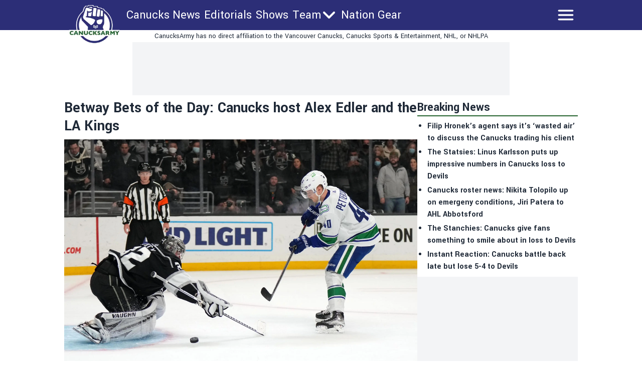

--- FILE ---
content_type: application/javascript; charset=utf-8
request_url: https://fundingchoicesmessages.google.com/f/AGSKWxVEkpW7zDmW4Hc2HlLzbxZRTU5Fq69Zzx6Zz0xYpMMBhkH87ntOETEik0IVE2msWyqq_oBSWJZtvBPj96SJrm4U1KS8mIuVq0iaxSSlGDrTpq7Op2T-hdEPN89aWO51-kPxcic1eVTDNC49JgTFmjA8M9Kd4HVK0Pz3nGZD9F9a4-JlYFBGEHy2nQMe/_/ad/?host=_sidead./new_oas./adengine_/atrads.
body_size: -1289
content:
window['cba74854-0ad3-4904-ab30-3c63c1a1d4bb'] = true;

--- FILE ---
content_type: application/javascript; charset=utf-8
request_url: https://sdk.mrf.io/statics/marfeel-sdk.js?id=294
body_size: 58698
content:
!function(){"use strict";((e,i)=>{var n,c;null!==(n=(c=window.marfeel.config).experiences)&&void 0!==n||(c.experiences={}),window.marfeel.config=Object.assign(Object.assign({},e),window.marfeel.config),Object.assign(window.marfeel.config.experiences,{preflight:i})})({},{"active":true,"hasPreflight":true,"recommender":{"enabled":true,"personalizedContent":false,"curatedContent":false},"preflight":{"experiments":[{"name":"RecBolaVIPbr","group":2,"groups":2}],"targeting":{"frequencyCap":{"AC_adM_XFAqRQaPVKst8Y2Sgw":["l"]}},"inline":{},"compass":{"actions":{" Recirculation (default) - Artigo - Bolavip BR":{"id":"AC_HhMBTu8YTsOX4Dsgo4tOGA","placement":"window","filters":[{"key":"domain","operator":"EQUALS","values":["br.bolavip.com"]}],"recirculationModules":[{"name":"Artigo - Barra Lateral","selector":"aside > section.my-\\[30px\\].md\\:my-0"},{"name":"Artigo - Links Texto","selector":".text-articleBody"},{"name":"Artigo - Links SEO","selector":"article ul.my-\\[14px\\].pl-\\[40px\\]"},{"name":"Artigo - Embed Inline","selector":".article-also-read-embed"},{"name":"Artigo - Leia Também","selector":".w-full.px-\\[10px\\].md\\:px-0"}]},"Predictor":{"id":"AC_adM_XFAqRQaPVKst8Y2Sgw","placement":"window","filters":[{"key":"domain","operator":"EQUALS","values":["bolavip.com","br.bolavip.com","statics.bolavip.com","statics.lapaginamillonaria.com","statics.planetabj.com"]}],"recirculationModules":[{"name":"Predictor finish","selector":".Predictor-champion"},{"name":"Predictor Whatsapp share","selector":".Predictor-whatsapp"},{"name":"Predictor Phase 2","selector":"#radix-«r0»-content-finals"},{"name":"Predictor Phase 1","selector":"#radix-«r0»-content-groups"},{"name":"Predictor Round of 16","selector":".Predictor-round-of-16"},{"name":"Predictor Facebook share","selector":".Predictor-facebook"},{"name":"Predictor Instagram share","selector":".Predictor-instagram"}]}," Recirculation (default) - Juan Futbol Notas":{"id":"AC_moCITdDwSiWvEzWFBTjoDQ","placement":"window","filters":[{"key":"domain","operator":"EQUALS","values":["juanfutbol.com"]}],"recirculationModules":[{"name":"Nota - Ver También","selector":".container.mb-8.px-0"},{"name":"Nota - Las Favs","selector":"aside.wp-block-template-part"},{"name":"Nota - Síguele con...","selector":".bc-latest-post-loop-block.d-flex.flex-column.mt-0.mt-lg-4"}]},"Recirculación - Notas":{"id":"AC_Ab7JrSjoT8iYMluXl3KVWQ","placement":"window","recirculationModules":[{"name":"Leer-Tambien","selector":".also-read-block, article>section.w-full.md\\:px-0"},{"name":"Enlaces-debajo-titular","selector":".article-excerpt-related-news, article>div>div>ul:has(li.list-disc)"},{"name":"Lo-mas-visto","selector":".most-read-container"},{"name":"Ver-También","selector":".wp_fsn_relatedlinks, .article-also-read-embed"},{"name":"Links-Parrafos","selector":".article-body p"},{"name":"Widget FuboTV","selector":".fubotv-widget__container"},{"name":"Recomendaciones Viafoura","selector":".vf-trending-articles"},{"name":"Botón Síguenos GNews","selector":".companyCard__box"},{"name":"Widget Competencias Home","selector":".competitions-widget"},{"name":"Artículo - Enlaces Listados","selector":".article-body > ul"},{"name":"Artículo - Botón Oferta Partner","selector":".bcb-btn"},{"name":"Artículo - Enlaces Párrafos","selector":".text-articleBody"},{"name":"Artículo - Widget Partners","selector":".bcb-container"},{"name":"Artículo - CTA TV","selector":".break-word.text-center"},{"name":"Top sidebar","selector":".article-sidebar>section.md\\:my-0,aside>section.my-\\[30px\\]"},{"name":"Apuestas sidebar","selector":".article-sidebar>section.md\\:mt-0"},{"name":"Palabra Autorizada","selector":"article>div>section"},{"name":"Editors' Picks","selector":".article-wrapper>section:not([id^='article-section-'])"}]}," Recirculation (default) - Home RG / DA":{"id":"AC_uptWSBFIR0aXEHk8Zqtoxw","placement":"window","filters":[{"key":"url","operator":"EQUALS","values":["https://dalealbo.cl","https://redgol.cl"]}],"recirculationModules":[{"name":"Home - Destacados","selector":".main-container"},{"name":"Home - Notas","selector":".central-section"},{"name":"Home - Temáticas","selector":".thematics-container"},{"name":"Home - Widget Torneos","selector":".competition-widget-container"}]},"Tracking Header Tags":{"id":"AC_aamKC5JYSTGKsSrKVBVHIg","placement":"window","recirculationModules":[{"name":"Header Tags","selector":".header-highlight-links-block"}]}," Recirculation (default) - Torcedores":{"id":"AC_BB0hSShhRlWfnwqpQ8yM-g","placement":"window","filters":[{"key":"domain","operator":"EQUALS","values":["www.torcedores.com"]}],"recirculationModules":[{"name":"Artigo - Widget Odds","selector":".bcb-atts, .event-odds-4__odds-link"},{"name":"Artigo - Botão Partner","selector":".text-center"}]},"test CTP":{"id":"AC_NGe1y0GARYiFzmcnPvR7Zw","placement":"window","conversionButtons":[{"name":"CTP (torcedores)","selector":".bc-operator-c2a.text-white.font-weight-bold.d-flex  "}]},"Tracking Ligavip":{"id":"AC_p3X7uWtCSVeeJ26H2NP9ng","placement":"window","filters":[{"key":"domain","operator":"EQUALS","values":["br.bolavip.com"]}],"recirculationModules":[{"name":"Bolavip BR LigaVip","selector":"a[href^=\"https://br.bolavip.com/ligavip-jogo\"]"}]}," Recirculation (default) - Yardbarker":{"id":"AC_RsbIwFePRmadyM-KyKxGlQ","placement":"window","filters":[{"key":"domain","operator":"EQUALS","values":["www.yardbarker.com"]}],"recirculationModules":[{"name":"Yardbarker - Home Top Story","selector":".rfi-module-top_story_pin"},{"name":"Yardbarker - Breaking News","selector":".breaking_news"},{"name":"Yarbarker - Home Body","selector":".rfi-module-related_right"},{"name":"Yardbarker - Trending News","selector":".trending_news"},{"name":"Yardbarker - Home My Favourites","selector":"#newsfeed"},{"name":"Yardbarker - Home Entertainment","selector":".rfi-module-taxon"},{"name":"Yardbarker - Home Quizzes","selector":".rfi-module-quizzes"},{"name":"Yardbarker - Home Narrow Module","selector":".narrow_module"},{"name":"Yardbarker - Article Body","selector":".art_body_article"},{"name":"Yardbarker - Article Must Reads","selector":"#must-reads"},{"name":"Yardbarker - Article Bottom","selector":".yb-card-section"},{"name":"Yardbarker - Home Team Related","selector":"rfi-module-related_bottom"}]}," Recirculation (default) - Home LPM":{"id":"AC_al1e_6-4SUu1ycAdTf_8hw","placement":"window","filters":[{"key":"url","operator":"EQUALS","values":["https://lapaginamillonaria.com"]}],"recirculationModules":[{"name":"Home - Destacados","selector":".main-wrapper"},{"name":"Home - Notas","selector":".wrapper"},{"name":"Home - Temáticas","selector":".thematics-container"}]}}},"loader":{"actions":{" Multimedia (default)":{"id":"AC_b8UfFYTpQFWKoGhcNYSlKQ","placement":"window","moduleName":"multimedia","config":{"multimedia":{"providers":["youtube"],"config":{"enableSrcRewritting":true}}}}}},"experimentation":{"actions":{"Bolavip Argentina A/B testing":{"id":"AC_rjKi1VMpR8mI3zpNrKhEjg","placement":"window","filters":[{"key":"url","operator":"EQUALS","values":["https://bolavip.com/ar"]}],"url":"https://marfeelexperimentsexperienceengine.mrf.io/experimentsexperience/render?id=AC_rjKi1VMpR8mI3zpNrKhEjg&experimentType=HeadlineAB"}," Headline and Image AB Testing (default) - Pagina Millonaria":{"id":"AC_sedN2M4HTTqqZOSLyNIOOg","placement":"window","filters":[{"key":"url","operator":"EQUALS","values":["https://lapaginamillonaria.com"]}],"url":"https://marfeelexperimentsexperienceengine.mrf.io/experimentsexperience/render?id=AC_sedN2M4HTTqqZOSLyNIOOg&experimentType=HeadlineAB"}," Headline and Image AB Testing (default) - Dale Albo":{"id":"AC_Eu-74TZRRnC0kcKTtSafjA","placement":"window","filters":[{"key":"url","operator":"EQUALS","values":["https://dalealbo.cl"]}],"url":"https://marfeelexperimentsexperienceengine.mrf.io/experimentsexperience/render?id=AC_Eu-74TZRRnC0kcKTtSafjA&experimentType=HeadlineAB"}," Headline and Image AB Testing (default) - Red Gol":{"id":"AC_g-FddzvvT0GalF9D-kj7pg","placement":"window","filters":[{"key":"url","operator":"EQUALS","values":["https://redgol.cl"]}],"url":"https://marfeelexperimentsexperienceengine.mrf.io/experimentsexperience/render?id=AC_g-FddzvvT0GalF9D-kj7pg&experimentType=HeadlineAB"}," Headline and Image AB Testing (default) - Artigo BR":{"id":"AC_thkthi75Rnu2Ek60hAevTA","placement":"window","filters":[{"key":"url","operator":"EQUALS","values":["https://br.bolavip.com/futebol/memphis-depay-tem-futuro-definido-no-corinthians-apos-problema-com-a-empresa-esportes-da-sorte"]}],"url":"https://marfeelexperimentsexperienceengine.mrf.io/experimentsexperience/render?id=AC_thkthi75Rnu2Ek60hAevTA&experimentType=HeadlineAB"}," Headline and Image AB Testing (default) - Palpites de Hoje":{"id":"AC_ISbjSDy1QJKdOwb6D3YnEg","placement":"window","filters":[{"key":"url","operator":"EQUALS","values":["https://br.bolavip.com/apostas/palpites"]}],"url":"https://marfeelexperimentsexperienceengine.mrf.io/experimentsexperience/render?id=AC_ISbjSDy1QJKdOwb6D3YnEg&experimentType=HeadlineAB"}," Headline and Image AB Testing (default) - Apostas":{"id":"AC_6DAfJOtRTxWdvlnTWrj3zg","placement":"window","filters":[{"key":"url","operator":"EQUALS","values":["https://br.bolavip.com/apostas"]}],"url":"https://marfeelexperimentsexperienceengine.mrf.io/experimentsexperience/render?id=AC_6DAfJOtRTxWdvlnTWrj3zg&experimentType=HeadlineAB"}}}}})}();
var e,t,r,n,i={539:(e,t,r)=>{r.d(t,{C1:()=>s});var n,i,o=r(749);(i=n||(n={}))[i.BACKGROUND=0]="BACKGROUND",i[i.FOREGROUND=1]="FOREGROUND",i[i.LEAVING=2]="LEAVING",i[i.BF_CACHE=3]="BF_CACHE",i[i.LOAD=4]="LOAD";const s=e=>{void 0!==document.addEventListener&&void 0!==document.hidden&&document.addEventListener("visibilitychange",(()=>{"hidden"===document.visibilityState&&e(n.BACKGROUND)})),window.addEventListener("pagehide",(()=>{e(n.LEAVING)}),{capture:!0}),window.addEventListener("blur",(()=>{"hidden"===document.visibilityState&&e(n.BACKGROUND)}),{capture:!0}),o.TK&&addEventListener("beforeunload",(()=>e(n.LEAVING)),!0)}},749:(e,t,r)=>{r.d(t,{hQ:()=>s,RX:()=>i,jn:()=>o,TK:()=>n});const n="undefined"!=typeof window&&/^((?!chrome|android).)*safari/i.test(window.navigator.userAgent)&&((e=window.navigator.userAgent)=>{const t=function(e,t){const r=(e||window.navigator.userAgent).match(/version\/(\d+(\.\d+)?)/i);return r&&r.length>1&&r[1]||""}(e),r=parseInt(t.split(".")[0],10);return!isNaN(r)&&r})()<13,i=(()=>{try{return"keepalive"in new Request("https://www.google.com/")}catch(e){return!1}})(),o="undefined"!=typeof window&&void 0!==window.navigator.sendBeacon,s="undefined"!=typeof window&&"fetch"in window},595:(e,t,r)=>{r.d(t,{N:()=>u});const n={childList:!0,subtree:!0};let i,o=[];const s=[],a=e=>{s.forEach((t=>{t(e)}))};function c(e){return new MutationObserver((t=>{t.forEach((t=>{"childList"===t.type&&e(t.target)}))}))}const u=(e,t=document.body)=>{const r=t===document.body;if(e){const l=((e,t)=>{let r;return function(...t){clearTimeout(r),r=setTimeout((()=>{e(...t)}),400)}})(e);if("undefined"!=typeof MutationObserver)if(r)u=()=>{l(document.body)},s.push(u),i||(i=c(a),i.observe(document.body,n));else{const e=c(l);o.push(e),e.observe(t,n)}}var u}},799:(e,t,r)=>{r.d(t,{N:()=>i,r:()=>n});var n=function(e){return e.WARNING="warning",e.JS_ERROR="jserror",e}({}),i="marfeelsdk_errors"},181:function(e,t){var r=this&&this.__assign||function(){return r=Object.assign||function(e){for(var t,r=1,n=arguments.length;r<n;r++)for(var i in t=arguments[r])Object.prototype.hasOwnProperty.call(t,i)&&(e[i]=t[i]);return e},r.apply(this,arguments)},n=this&&this.__read||function(e,t){var r="function"==typeof Symbol&&e[Symbol.iterator];if(!r)return e;var n,i,o=r.call(e),s=[];try{for(;(void 0===t||t-- >0)&&!(n=o.next()).done;)s.push(n.value)}catch(e){i={error:e}}finally{try{n&&!n.done&&(r=o.return)&&r.call(o)}finally{if(i)throw i.error}}return s},i=this&&this.__spreadArray||function(e,t,r){if(r||2===arguments.length)for(var n,i=0,o=t.length;i<o;i++)!n&&i in t||(n||(n=Array.prototype.slice.call(t,0,i)),n[i]=t[i]);return e.concat(n||Array.prototype.slice.call(t))};Object.defineProperty(t,"__esModule",{value:!0});var o=function(e){if("object"==typeof e&&null!==e){if("function"==typeof Object.getPrototypeOf){var t=Object.getPrototypeOf(e);return t===Object.prototype||null===t}return"[object Object]"===Object.prototype.toString.call(e)}return!1},s=function(){for(var e=[],t=0;t<arguments.length;t++)e[t]=arguments[t];return e.reduce((function(e,t){return Object.keys(t).forEach((function(r){Array.isArray(e[r])&&Array.isArray(t[r])?e[r]=s.options.mergeArrays?Array.from(new Set(e[r].concat(t[r]))):t[r]:o(e[r])&&o(t[r])?e[r]=s(e[r],t[r]):e[r]=t[r]})),e}),{})},a={mergeArrays:!0};s.options=a,s.withOptions=function(e){for(var t=[],o=1;o<arguments.length;o++)t[o-1]=arguments[o];s.options=r({mergeArrays:!0},e);var c=s.apply(void 0,i([],n(t),!1));return s.options=a,c},t.default=s},571:(e,t,r)=>{var n;r.d(t,{Z:()=>l});var i=new Uint8Array(16);function o(){if(!n&&!(n="undefined"!=typeof crypto&&crypto.getRandomValues&&crypto.getRandomValues.bind(crypto)||"undefined"!=typeof msCrypto&&"function"==typeof msCrypto.getRandomValues&&msCrypto.getRandomValues.bind(msCrypto)))throw new Error("crypto.getRandomValues() not supported. See https://github.com/uuidjs/uuid#getrandomvalues-not-supported");return n(i)}const s=/^(?:[0-9a-f]{8}-[0-9a-f]{4}-[1-5][0-9a-f]{3}-[89ab][0-9a-f]{3}-[0-9a-f]{12}|00000000-0000-0000-0000-000000000000)$/i;for(var a=[],c=0;c<256;++c)a.push((c+256).toString(16).substr(1));const u=function(e){var t=arguments.length>1&&void 0!==arguments[1]?arguments[1]:0,r=(a[e[t+0]]+a[e[t+1]]+a[e[t+2]]+a[e[t+3]]+"-"+a[e[t+4]]+a[e[t+5]]+"-"+a[e[t+6]]+a[e[t+7]]+"-"+a[e[t+8]]+a[e[t+9]]+"-"+a[e[t+10]]+a[e[t+11]]+a[e[t+12]]+a[e[t+13]]+a[e[t+14]]+a[e[t+15]]).toLowerCase();if(!function(e){return"string"==typeof e&&s.test(e)}(r))throw TypeError("Stringified UUID is invalid");return r},l=function(e,t,r){var n=(e=e||{}).random||(e.rng||o)();if(n[6]=15&n[6]|64,n[8]=63&n[8]|128,t){r=r||0;for(var i=0;i<16;++i)t[r+i]=n[i];return t}return u(n)}},795:(e,t,r)=>{function n(e,t,r,n,i,o,s){try{var a=e[o](s),c=a.value}catch(e){return void r(e)}a.done?t(c):Promise.resolve(c).then(n,i)}function i(e){return function(){var t=this,r=arguments;return new Promise((function(i,o){var s=e.apply(t,r);function a(e){n(s,i,o,a,c,"next",e)}function c(e){n(s,i,o,a,c,"throw",e)}a(void 0)}))}}r.d(t,{Z:()=>i})},601:(e,t,r)=>{function n(e){return n="function"==typeof Symbol&&"symbol"==typeof Symbol.iterator?function(e){return typeof e}:function(e){return e&&"function"==typeof Symbol&&e.constructor===Symbol&&e!==Symbol.prototype?"symbol":typeof e},n(e)}function i(e,t,r){return(t=function(e){var t=function(e,t){if("object"!==n(e)||null===e)return e;var r=e[Symbol.toPrimitive];if(void 0!==r){var i=r.call(e,"string");if("object"!==n(i))return i;throw new TypeError("@@toPrimitive must return a primitive value.")}return String(e)}(e);return"symbol"===n(t)?t:String(t)}(t))in e?Object.defineProperty(e,t,{value:r,enumerable:!0,configurable:!0,writable:!0}):e[t]=r,e}r.d(t,{Z:()=>i})}},o={};function s(e){var t=o[e];if(void 0!==t)return t.exports;var r=o[e]={id:e,loaded:!1,exports:{}};return i[e].call(r.exports,r,r.exports,s),r.loaded=!0,r.exports}s.m=i,s.amdO={},s.n=e=>{var t=e&&e.__esModule?()=>e.default:()=>e;return s.d(t,{a:t}),t},t=Object.getPrototypeOf?e=>Object.getPrototypeOf(e):e=>e.__proto__,s.t=function(r,n){if(1&n&&(r=this(r)),8&n)return r;if("object"==typeof r&&r){if(4&n&&r.__esModule)return r;if(16&n&&"function"==typeof r.then)return r}var i=Object.create(null);s.r(i);var o={};e=e||[null,t({}),t([]),t(t)];for(var a=2&n&&r;"object"==typeof a&&!~e.indexOf(a);a=t(a))Object.getOwnPropertyNames(a).forEach((e=>o[e]=()=>r[e]));return o.default=()=>r,s.d(i,o),i},s.d=(e,t)=>{for(var r in t)s.o(t,r)&&!s.o(e,r)&&Object.defineProperty(e,r,{enumerable:!0,get:t[r]})},s.f={},s.e=e=>Promise.all(Object.keys(s.f).reduce(((t,r)=>(s.f[r](e,t),t)),[])),s.u=e=>({360:"d31ef6f2918eede5697b",374:"4ca39f5f18358b514c29",376:"1266aaa0204c5fea7460",512:"544b6d39dadb4f09c7b3",688:"1d5e4b59595f3dd00d9d",792:"947223aba3f749e43e7f"}[e]+".js"),s.g=function(){if("object"==typeof globalThis)return globalThis;try{return this||new Function("return this")()}catch(e){if("object"==typeof window)return window}}(),s.hmd=e=>((e=Object.create(e)).children||(e.children=[]),Object.defineProperty(e,"exports",{enumerable:!0,set:()=>{throw new Error("ES Modules may not assign module.exports or exports.*, Use ESM export syntax, instead: "+e.id)}}),e),s.o=(e,t)=>Object.prototype.hasOwnProperty.call(e,t),r={},n="@marfeel/marfeel-sdk:",s.l=(e,t,i,o)=>{if(r[e])r[e].push(t);else{var a,c;if(void 0!==i)for(var u=document.getElementsByTagName("script"),l=0;l<u.length;l++){var d=u[l];if(d.getAttribute("src")==e||d.getAttribute("data-webpack")==n+i){a=d;break}}a||(c=!0,(a=document.createElement("script")).type="module",a.charset="utf-8",a.timeout=120,s.nc&&a.setAttribute("nonce",s.nc),a.setAttribute("data-webpack",n+i),a.src=e),r[e]=[t];var p=(t,n)=>{a.onerror=a.onload=null,clearTimeout(h);var i=r[e];if(delete r[e],a.parentNode&&a.parentNode.removeChild(a),i&&i.forEach((e=>e(n))),t)return t(n)},h=setTimeout(p.bind(null,void 0,{type:"timeout",target:a}),12e4);a.onerror=p.bind(null,a.onerror),a.onload=p.bind(null,a.onload),c&&document.head.appendChild(a)}},s.r=e=>{"undefined"!=typeof Symbol&&Symbol.toStringTag&&Object.defineProperty(e,Symbol.toStringTag,{value:"Module"}),Object.defineProperty(e,"__esModule",{value:!0})},s.p="https://sdk.mrf.io/statics/",(()=>{s.b=document.baseURI||self.location.href;var e={179:0};s.f.j=(t,r)=>{var n=s.o(e,t)?e[t]:void 0;if(0!==n)if(n)r.push(n[2]);else{var i=new Promise(((r,i)=>n=e[t]=[r,i]));r.push(n[2]=i);var o=s.p+s.u(t),a=new Error;s.l(o,(r=>{if(s.o(e,t)&&(0!==(n=e[t])&&(e[t]=void 0),n)){var i=r&&("load"===r.type?"missing":r.type),o=r&&r.target&&r.target.src;a.message="Loading chunk "+t+" failed.\n("+i+": "+o+")",a.name="ChunkLoadError",a.type=i,a.request=o,n[1](a)}}),"chunk-"+t,t)}};var t=(t,r)=>{var n,i,[o,a,c]=r,u=0;if(o.some((t=>0!==e[t]))){for(n in a)s.o(a,n)&&(s.m[n]=a[n]);c&&c(s)}for(t&&t(r);u<o.length;u++)i=o[u],s.o(e,i)&&e[i]&&e[i][0](),e[i]=0},r=self.webpackChunk_marfeel_marfeel_sdk=self.webpackChunk_marfeel_marfeel_sdk||[];r.forEach(t.bind(null,0)),r.push=t.bind(null,r.push.bind(r))})(),s.nc=void 0,(()=>{var e={};s.r(e),s.d(e,{TIMING_MARKS:()=>f,mark:()=>v,markAndMeasure:()=>y,measure:()=>g});var t,r,n,i,o=function(){try{var e;if(-1!==location.hash.indexOf("mrfdebug")||null!==(e=window.localStorage)&&void 0!==e&&e.getItem("mrfdebug")){for(var t=arguments.length,r=new Array(t),n=0;n<t;n++)r[n]=arguments[n];console.log("[piano js-callbacks]",...r)}}catch(e){}},a=e=>{o('"showOffer" handler called'),window.marfeel=window.marfeel||{},window.marfeel.cmd=window.marfeel.cmd||[],window.marfeel.cmd.push(["synchronizer",function(t){o("resolve piano-offer"),t.resolve("piano-offer",e)}])},c=e=>{o('"checkoutComplete" handler called'),window.marfeel=window.marfeel||{},window.marfeel.cmd=window.marfeel.cmd||[],window.marfeel.cmd.push(["synchronizer",function(t){o("resolve piano-subscription"),t.resolve("piano-subscription",e)}])};window.tp=window.tp||[],o("start",window.tp),o("piano handlers pushed"),Array.isArray(window.tp)?(window.tp.push(["addHandler","showOffer",a]),window.tp.push(["addHandler","checkoutComplete",c])):(null===(t=(r=window.tp).addHandler)||void 0===t||t.call(r,"showOffer",a),null===(n=(i=window.tp).addHandler)||void 0===n||n.call(i,"checkoutComplete",c));var u=s(795);var l=s(601);const d=class{constructor(e){(0,l.Z)(this,"dependency",void 0),(0,l.Z)(this,"buffer",[]),this.dependency=e}get(e){this.dependency?e(this.dependency):this.buffer.push(e)}resolve(e){this.dependency=e,this.buffer.splice(0).forEach((t=>{try{t(e)}catch(e){console.error(e)}}))}},p=class{constructor(){(0,l.Z)(this,"dependencies",{})}get(e,t){var r="string"==typeof e?[e]:e,n=new Array(e.length),i=e.length,o=function(){try{t(...arguments)}catch(e){}};i?r.forEach(((e,t)=>{this.dependencies[e]||(this.dependencies[e]=new d),this.dependencies[e].get((e=>{n[t]=e,0==--i&&o(...n)}))})):o(...n)}register(e,t){this.dependencies[e]?this.dependencies[e].resolve(t):this.dependencies[e]=new d(t)}};var h=[];var f=function(e){return e.LOADING_EXPERIENCES="loadingExperiences",e.END_LOADING_EXPERIENCES="endLoadingExperiences",e.INIT_HANDLE_INLINE_EXPERIENCE="initHandleInlineExperience",e.END_HANDLE_INLINE_EXPERIENCE="endHandleInlineExperience",e.INIT_HANDLE_EXPERIMENTATION="initHandleExperimentation",e.END_HANDLE_EXPERIMENTATION="endHandleExperimentation",e.INIT_HANDLE_ACTION="initHandleAction",e.END_HANDLE_ACTION="endHandleAction",e}({}),m=-1!==location.hash.indexOf("mrfdebug")||-1!==location.hash.indexOf("mrfexp"),v=e=>{m&&performance.mark(e)},g=(e,t,r)=>{if(m){var n=performance.measure("".concat(e," to ").concat(t),e,t);!function(){try{if(m){for(var e=arguments.length,t=new Array(e),r=0;r<e;r++)t[r]=arguments[r];console.debug("%c[marfeel-sdk-timing] %c","color:#ff9423","color: inherit",...t)}}catch(e){}}("Timing from ".concat(e," to ").concat(t),n.duration,r)}},y=(e,t,r)=>{m&&(v(t),g(e,t,r))};function b(e,t){var r=Object.keys(e);if(Object.getOwnPropertySymbols){var n=Object.getOwnPropertySymbols(e);t&&(n=n.filter((function(t){return Object.getOwnPropertyDescriptor(e,t).enumerable}))),r.push.apply(r,n)}return r}function w(e){for(var t=1;t<arguments.length;t++){var r=null!=arguments[t]?arguments[t]:{};t%2?b(Object(r),!0).forEach((function(t){(0,l.Z)(e,t,r[t])})):Object.getOwnPropertyDescriptors?Object.defineProperties(e,Object.getOwnPropertyDescriptors(r)):b(Object(r)).forEach((function(t){Object.defineProperty(e,t,Object.getOwnPropertyDescriptor(r,t))}))}return e}var O=window.location.href.includes("mrfExperiencesPreviewEnabled")?new class{constructor(){}registerSDK(){return(0,u.Z)((function*(){}))()}addConfig(){return(0,u.Z)((function*(){}))()}getSDKs(){}}:new class{constructor(t){var r=this;(0,l.Z)(this,"dependenciesContainer",new p),(0,l.Z)(this,"config",void 0),this.config=t.config;var n=e=>e.forEach((e=>this.getSDKs(...e)));n(t.cmd.splice(0)),t.cmd.push=function(){for(var e=arguments.length,t=new Array(e),r=0;r<e;r++)t[r]=arguments[r];return n(t),0};var i=w({},t);Object.assign(t,e,{registerSDK:function(){return r.registerSDK(...arguments)}},i),function(e){window.addEventListener("message",(t=>{if((!(s=t.origin)||"null"===s||s===window.location.origin||h.includes(s))&&(o=t.data)&&"__MRF_SDK__"===o.app){var{sdkName:r,methodName:n,args:i}=t.data;e.cmd.push([r,e=>{e[n].apply(e,i)}])}var o,s}))}(t)}registerSDK(e,t,r,n){var i=this;return(0,u.Z)((function*(){i.dependenciesContainer.get(t,(function(){for(var t=arguments.length,o=new Array(t),s=0;s<t;s++)o[s]=arguments[s];r(i.config,o).then((t=>{var r=new t(i.config,...o);i.dependenciesContainer.register(e,r),null==n||n(i.config,r)})).catch((()=>{}))}))}))()}addConfig(e){var t=this;return(0,u.Z)((function*(){t.config=w(w({},t.config),e)}))()}getSDKs(){for(var e=arguments.length,t=new Array(e),r=0;r<e;r++)t[r]=arguments[r];var n=t.slice(0,t.length-1),i=t[t.length-1];this.dependenciesContainer.get(n,i)}}(window.marfeel),E=function(){return O.registerSDK(...arguments)},k=window,P=s(799);function S(e,t){var r=Object.keys(e);if(Object.getOwnPropertySymbols){var n=Object.getOwnPropertySymbols(e);t&&(n=n.filter((function(t){return Object.getOwnPropertyDescriptor(e,t).enumerable}))),r.push.apply(r,n)}return r}class C{constructor(e){var{errorSampling:t,accountId:r}=e;(0,l.Z)(this,"trackError",(function(){var e,t,r,n,i=arguments.length>0&&void 0!==arguments[0]?arguments[0]:P.r.JS_ERROR,o=arguments.length>1?arguments[1]:void 0;null===(e=window)||void 0===e||null===(t=e.sdk_vrys)||void 0===t||null===(r=t.getInstance)||void 0===r||null===(n=r.call(t,P.N))||void 0===n||n.track(function(e){for(var t=1;t<arguments.length;t++){var r=null!=arguments[t]?arguments[t]:{};t%2?S(Object(r),!0).forEach((function(t){(0,l.Z)(e,t,r[t])})):Object.getOwnPropertyDescriptors?Object.defineProperties(e,Object.getOwnPropertyDescriptors(r)):S(Object(r)).forEach((function(t){Object.defineProperty(e,t,Object.getOwnPropertyDescriptor(r,t))}))}return e}({type:i},o))}));var n=function(e){var t=arguments.length>1&&void 0!==arguments[1]?arguments[1]:10,r="number"==typeof e?e:Number(e);return!isFinite(r)||isNaN(r)||r<0||r>100?t:r}(t);if(100*Math.random()<n){var i=function(){var e,t=(e=function(){var e="sdk_vrys";k[e]||(k[e]={});var t=k[e];return t.que||(t.que=[]),t.index||(t.index=""),k[e]}(),e.__i6l=Object.assign({err:[]},e.__i6l),e),r=function(e){return t.__i6l.err.push({type:"error",err:e})},n=function(e){return t.__i6l.err.push({type:"promise",err:e})};return k.addEventListener("error",r),k.addEventListener("unhandledrejection",n),function(){k.removeEventListener("error",r),k.removeEventListener("unhandledrejection",n)}}();s.e(792).then(s.bind(s,792)).then((e=>{var{initTracking:t}=e;t(r),i()}))}}}function j(e){return"analytics_storage"===e?"cookies":e}E("logger",[],(()=>Promise.resolve(C)));var A=function(e){return e.READY="ready",e.ANSWERED="answered",e}(A||{});class T{constructor(){var e=!(arguments.length>0&&void 0!==arguments[0])||arguments[0];(0,l.Z)(this,"onChangeCallbacks",void 0),(0,l.Z)(this,"onReadyCallbacks",void 0),(0,l.Z)(this,"consent",void 0),(0,l.Z)(this,"features",void 0),(0,l.Z)(this,"state",void 0),(0,l.Z)(this,"isEnabled",void 0),this.consent=e,this.features={},this.onReadyCallbacks=[],this.onChangeCallbacks=[],this.isEnabled=!0,e&&(this.state=A.ANSWERED)}isInitiated(){return arguments.length>0&&void 0!==arguments[0]&&!arguments[0]?!this.isEnabled||this.state===A.READY||this.state===A.ANSWERED:!this.isEnabled||this.state===A.ANSWERED}isRealCMP(){return!1}setCMPLoaded(){this.state||(this.state=A.READY);var e=this.onReadyCallbacks.slice();this.onReadyCallbacks=[],e.forEach((e=>e()))}setCMPNotApplies(){this.isEnabled=!1,this.consent=!0,this.setCMPLoaded()}isActive(){return this.isEnabled}onReady(e){this.isInitiated(!1)?e():this.onReadyCallbacks.push(e)}onChange(e){var t;null===(t=this.onChangeCallbacks)||void 0===t||t.push(e)}callOnChange(){this.onChangeCallbacks.forEach((e=>e()))}getConsent(e){return e&&this.features&&void 0!==this.features[e]?this.features[e]:this.consent}setConsentFeatures(e){e.forEach((e=>{var{feature:t,consent:r}=e;this.features[j(t)]=r})),this.state||this.setCMPLoaded(),this.callOnChange(),this.state=A.ANSWERED}setConsent(e,t){this.features[j(e)]=t,this.callOnChange()}hasToPromptForConsent(e){e(!1)}hasConsentForVendor(e){return this.getConsent()}hasConsentForPurpose(e){return this.getConsent()}}var I=["tcloaded","useractioncomplete"],D={cookies:{vendors:[943],purposes:[1,7,8,9,10]},personalization:{vendors:[943],purposes:[1,5,6,7,8,9,10]}};class _{constructor(){(0,l.Z)(this,"tcData",void 0),(0,l.Z)(this,"isReady",!1);var e=()=>{this.isReady=!0};this.onReady(e.bind(this)),this.onChange((t=>{this.tcData=t,null!=t&&t.gdprApplies||e()}).bind(this))}isInitiated(){return arguments.length>0&&void 0!==arguments[0]&&!arguments[0]?this.isReady:!!this.tcData}isRealCMP(){return!0}isActive(){var e;return!(null==this||null===(e=this.tcData)||void 0===e||!e.gdprApplies)}hasToPromptForConsent(e){this.addEventListener((t=>{var r,n,{cmpStatus:i}=t;"loaded"===i&&(null===(r=(n=window).__tcfapi)||void 0===r||r.call(n,"ping",2,(t=>{var{displayStatus:r}=t;return e("disabled"!==r)})))}))}hasConsentForVendor(e){var t,r;return!0===(null===(t=this.tcData)||void 0===t||null===(r=t.vendor)||void 0===r?void 0:r.consents[e])}hasConsentForPurpose(e){var t,r;return!0===(null===(t=this.tcData)||void 0===t||null===(r=t.purpose)||void 0===r?void 0:r.consents[e])}matchRequirements(e){return!!e&&!!this.tcData&&e.vendors.every(this.hasConsentForVendor.bind(this))&&e.purposes.every(this.hasConsentForPurpose.bind(this))}onChange(e){this.addEventListener(((t,r)=>{!r||!I.includes(t.eventStatus)&&t.gdprApplies||e(t)}))}onReady(e){this.isInitiated(!1)?e():this.addEventListener((t=>{var r,n,{cmpStatus:i,listenerId:o}=t;"loaded"===i&&(e(),null===(r=(n=window).__tcfapi)||void 0===r||r.call(n,"removeEventListener",2,(()=>{}),o))}))}getConsent(e){return!(!this.tcData||this.tcData.gdprApplies)||this.matchRequirements(D[e])}addEventListener(e){var t,r;window.__tcfapi?null===(t=(r=window).__tcfapi)||void 0===t||t.call(r,"addEventListener",2,e):setTimeout((()=>this.addEventListener(e)),100)}}var N=s(571),R="flagConsentReady",L=function(e){return e[e.CONSENT_ACCEPTED=0]="CONSENT_ACCEPTED",e[e.CONSENT_NON_REJECTED=1]="CONSENT_NON_REJECTED",e[e.CONSENT_PRESENT=2]="CONSENT_PRESENT",e}(L||{}),M=e=>e.blockOnNoConsent?L.CONSENT_ACCEPTED:e.blockOnReject?L.CONSENT_NON_REJECTED:L.CONSENT_PRESENT;function x(e,t,r,n){return U.apply(this,arguments)}function U(){return(U=(0,u.Z)((function*(e,t,r,n){var i,o="".concat(R,"_").concat((0,N.Z)());return!e.blockOnNoConsent&&void 0===e.manualConsent&&n&&(i=window.setTimeout((()=>r.resolve(o)),n)),t.onReady((()=>{!function(e,t,r,n){var i=()=>!!t.getConsent("cookies")&&(r(),!0),o=()=>{i()||t.onChange(i)};switch(e){case L.CONSENT_ACCEPTED:o();break;case L.CONSENT_NON_REJECTED:o(),t.isInitiated()&&!t.getConsent("cookies")&&window.clearTimeout(n);break;default:r()}}(M(e),t,(()=>r.resolve(o)),i)})),r.wait(o)}))).apply(this,arguments)}class V{constructor(e){(0,l.Z)(this,"handler",void 0),this.handler=function(e){return void 0!==e.gdpr&&!e.gdpr||!window.__tcfapi&&!window.gdprAppliesGlobally?new T(!e.manualConsent):new _}(e)}isInitiated(){var e=!(arguments.length>0&&void 0!==arguments[0])||arguments[0];return this.handler.isInitiated(e)}isRealCMP(){return this.handler.isRealCMP()}isActive(){return this.handler.isActive()}setCMPLoaded(){this.handler.setCMPLoaded()}setCMPNotApplies(){this.handler.setCMPNotApplies()}onChange(e){this.handler.onChange(e)}onReady(e){this.handler.onReady(e)}getConsent(e){return this.handler.getConsent(e)}setConsentFeatures(e,t){this.handler instanceof T||(this.handler=new T),this.handler.setConsentFeatures(e,t)}setConsent(e,t){this.handler instanceof T||(this.handler=new T),this.handler.setConsent(e,t)}hasToPromptForConsent(e){this.handler.hasToPromptForConsent(e)}hasConsentForVendor(e){return this.handler.hasConsentForVendor(e)}hasConsentForPurpose(e){return this.handler.hasConsentForPurpose(e)}}E("consent",[],(()=>Promise.resolve(V)));var Z=e=>{"history"in window&&window.history.replaceState(history.state,"",e)};function F(){return F=(0,u.Z)((function*(e){for(var t=arguments.length,r=new Array(t>1?t-1:0),n=1;n<t;n++)r[n-1]=arguments[n];return(i=r.map((e=>e(!0))),o=new Array(i.length),a=0,new Promise(((e,t)=>{i.forEach(((r,n)=>{r.then((t=>{t&&e(t)})).catch((e=>{o[n]=e,(a+=1)===i.length&&t(o)}))}))}))).then((t=>{var r,n=window.top===window.self;t&&n&&(null===(r=document.body)||void 0===r||r.dispatchEvent(new Event("mrf-hud-experiments-cleanup")),(e=>{s.e(374).then(s.bind(s,374)).then((t=>{var{default:r,saveActiveOverlay:n}=t;new r(e),n()}))})(e))})).catch((()=>{}));var i,o,a})),F.apply(this,arguments)}function q(e){return(0,u.Z)((function*(){var t=arguments.length>0&&void 0!==arguments[0]&&arguments[0],r=new URL(window.location.href),n=!!r.searchParams.get(e);if(n&&t)try{Z(function(e,t){var r,n=new URL(e.href);return null===(r=n.searchParams)||void 0===r||r.delete(t),n.toString()}(r,e))}catch(e){}return n}))}function z(e,t){if(null==e)return{};var r,n,i=function(e,t){if(null==e)return{};var r,n,i={},o=Object.keys(e);for(n=0;n<o.length;n++)r=o[n],t.indexOf(r)>=0||(i[r]=e[r]);return i}(e,t);if(Object.getOwnPropertySymbols){var o=Object.getOwnPropertySymbols(e);for(n=0;n<o.length;n++)r=o[n],t.indexOf(r)>=0||Object.prototype.propertyIsEnumerable.call(e,r)&&(i[r]=e[r])}return i}"function"==typeof SuppressedError&&SuppressedError;const G={"!":"%21","'":"%27","(":"%28",")":"%29","~":"%7E","%20":"+","%00":"\0"},B="undefined"!=typeof window&&/^((?!chrome|android).)*safari/i.test(window.navigator.userAgent)&&((e=window.navigator.userAgent)=>{const t=function(e,t){const r=(e||window.navigator.userAgent).match(/version\/(\d+(\.\d+)?)/i);return r&&r.length>1&&r[1]||""}(e),r=parseInt(t.split(".")[0],10);return!isNaN(r)&&r})()<13,K=(()=>{try{return"keepalive"in new Request("https://www.google.com/")}catch(e){return!1}})(),H="undefined"!=typeof window&&void 0!==window.navigator.sendBeacon,W="undefined"!=typeof window&&"fetch"in window;var J,X,$,Q;function Y(e,t,{contentType:r,sync:n=!1,onSuccessCallback:i,onErrorCallback:o,timeout:s,cancelOnTimeout:a,onTimeoutCallback:c,timeoutFilter:u}={}){const l=!!i||!!o,d=((e,t)=>B||!W&&!H||t?J.XHR:W&&(K||e)?J.FETCH:H&&!e?J.BEACON:J.XHR)(l,n),p=((e,t,r,n)=>t&&void 0!==r&&e!==J.BEACON?n&&"AbortSignal"in window&&e===J.FETCH?X.ABORT:X.TIMER:X.NONE)(d,l,n?void 0:s,a),{onErrorCallback:h,onSuccessCallback:f}=((e,t,r,n,i,o=!0)=>{if(o&&e===X.TIMER&&void 0!==t){let e=!0;const o=((e,t)=>Array.isArray(e)?e:t?[e,void 0]:[void 0,e])(t,i).map(((t,r)=>{const o=0===r?i:()=>{e=!1,null==n||n(408)};if(void 0!==t)return window.setTimeout((()=>{null==o||o()}),t)})).filter(Boolean),s=t=>r=>{o.forEach((e=>window.clearTimeout(e))),e&&(null==t||t(r))};return{onSuccessCallback:s(r),onErrorCallback:s(n)}}return{onSuccessCallback:r,onErrorCallback:n}})(p,s,i,o,c,(m=e,!(null==(v=u)?void 0:v.length)||v.includes(m)));var m,v;const g=function(e,t){return"string"==typeof e?e:"application/x-www-form-urlencoded"===t?function(e){const t=[];return e.forEach(((e,r)=>{t.push(r+"="+function(e){return encodeURIComponent(e).replace(/[!'\(\)~]|%20|%00/g,(function(e){return G[e]}))}(e))})),t.join("&")}(e):JSON.stringify(e)}(t,r);switch(d){case J.FETCH:return void((e,t,{contentType:r,keepalive:n=!1,timeout:i}={})=>{let o=t;const s=void 0!==i?{signal:window.AbortSignal.timeout(i)}:{};return r&&(o=new Blob([t],{type:r})),fetch(e,Object.assign({method:"POST",body:o,keepalive:n,credentials:"include"},s))})(e,g,{contentType:r,keepalive:!0,timeout:p===X.ABORT&&void 0!==s?"number"==typeof s?s:s[1]:void 0}).then((e=>{e.ok?e.text().then((e=>null==f?void 0:f(e))):null==h||h(e.status)})).catch((e=>{const t=(e=>e instanceof DOMException&&("TimeoutError"===e.name||e.code===DOMException.TIMEOUT_ERR))(e)?408:0;null==h||h(t)}));case J.BEACON:return void((e,t,{contentType:r}={})=>{let n=t;r&&(n=new Blob([t],{type:r})),window.navigator.sendBeacon(e,n)})(e,g,{contentType:r});default:return function(e,t,{onSuccessCallback:r,onErrorCallback:n,contentType:i,sync:o=!1}={}){const s=!o,a=new XMLHttpRequest;return a.open("POST",e,s),i&&a.setRequestHeader("Content-Type",i),a.withCredentials=!0,o||(a.onreadystatechange=()=>{4===a.readyState&&(200===a.status?null==r||r(a.responseText):null==n||n(a.status))}),a.send(t),o?a.responseText:void 0}(e,g,{onSuccessCallback:f,contentType:r,onErrorCallback:h,sync:n})}}($=J||(J={}))[$.XHR=0]="XHR",$[$.FETCH=1]="FETCH",$[$.BEACON=2]="BEACON",function(e){e[e.ABORT=0]="ABORT",e[e.NONE=1]="NONE",e[e.TIMER=2]="TIMER"}(X||(X={})),function(e){e[e.ORIGIN=0]="ORIGIN",e[e.FALLBACK=1]="FALLBACK"}(Q||(Q={}));const ee=e=>null==e?void 0:e.replace(/\/$/,"");class te{constructor(e,{fallback:t,fallbackWindow:r=5e3,onModeChange:n=(()=>{}),timeout:i,timeoutStrategy:o}={}){var s;this.mode=Q.ORIGIN,this.requests={},this.getClosestTimeout=e=>{if(!this.timeout)return;const t=Object.keys(this.timeout).map(Number).filter((t=>t<=e)).sort(((e,t)=>t-e))[0];return void 0!==t?"number"==typeof this.timeout[t]?[void 0,this.timeout[t]]:this.timeout[t]:void 0},this.endpoint=ee(e),this.fallback=ee(t),this.fallbackWindow=r,this.onModeChange=n,this.timeoutStrategy=o instanceof String?{strategy:o}:o,this.timeout=((e,t)=>{const r="object"==typeof e;if(!(void 0===e||r&&0===Object.keys(e).length))return r?e:{0:"mirror_first"===t?[e,void 0]:e}})(i,null===(s=this.timeoutStrategy)||void 0===s?void 0:s.strategy)}setRequestStatus(e,t=!0){const r=this.requests[e]||{number:0,pending:!1};t||(r.number+=1),r.pending=t,this.requests[e]=r}isRequestPending(e){var t;return!!(null===(t=this.requests[e])||void 0===t?void 0:t.pending)}getRequestsNumber(e){var t,r;return null!==(r=null===(t=this.requests[e])||void 0===t?void 0:t.number)&&void 0!==r?r:0}switchMode(e,t){this.mode=e,window.setTimeout((()=>this.onModeChange(e,t)),0)}getUri(e,t={},r=this.mode){const n=e.startsWith("/")?e:`/${e}`;return function(e,t){const r=new RegExp(`:(${Object.keys(t).join("|")})`,"g");return e.replace(r,((e,r)=>t[r]||e))}(`${r===Q.ORIGIN?this.endpoint:this.fallback}${n}`,t)}post(e,t,r={}){var n,i,o;const{onErrorCallback:s,onSuccessCallback:a,skipResponse:c=!1,vars:u,timeout:l,leaving:d,timeoutFilter:p=(null===(n=this.timeoutStrategy)||void 0===n?void 0:n.filter)}=r,h=function(e,t){var r={};for(var n in e)Object.prototype.hasOwnProperty.call(e,n)&&t.indexOf(n)<0&&(r[n]=e[n]);if(null!=e&&"function"==typeof Object.getOwnPropertySymbols){var i=0;for(n=Object.getOwnPropertySymbols(e);i<n.length;i++)t.indexOf(n[i])<0&&Object.prototype.propertyIsEnumerable.call(e,n[i])&&(r[n[i]]=e[n[i]])}return r}(r,["onErrorCallback","onSuccessCallback","skipResponse","vars","timeout","leaving","timeoutFilter"]),f=this.mode,m=e=>{var t;return 408===e&&(null===(t=this.timeoutStrategy)||void 0===t?void 0:t.processor)||(e=>e)},v=!!d||c,g=v?void 0:this.fallback&&(n=>{if(this.fallback&&f===Q.ORIGIN){const i=m(n);this.switchMode(Q.FALLBACK,n),this.post(e,i(t,e),r),window.setTimeout((()=>this.switchMode(Q.ORIGIN)),this.fallbackWindow)}else null==s||s(n)})||s,y=v?void 0:t=>{null==a||a(t),this.setRequestStatus(e,!1)},b=this.isRequestPending(e)&&(null===(i=this.timeoutStrategy)||void 0===i?void 0:i.forceOnExit)&&this.mode===Q.ORIGIN&&d,w=(t,r=this.mode,n,i)=>{var o;const s=Q.FALLBACK===r?{}:{timeout:n,cancelOnTimeout:"abort"===(null===(o=this.timeoutStrategy)||void 0===o?void 0:o.strategy),onTimeoutCallback:i,timeoutFilter:null==p?void 0:p.map((e=>this.getUri(e,u,Q.ORIGIN)))};Y(this.getUri(e,u,r),t,Object.assign(Object.assign(Object.assign({},h),{onSuccessCallback:y,onErrorCallback:g}),s))},O=null!=l?l:this.getClosestTimeout(this.getRequestsNumber(e)),E=void 0===l&&"mirror_first"===(null===(o=this.timeoutStrategy)||void 0===o?void 0:o.strategy)&&this.getRequestsNumber(e)>0?void 0:()=>w(m(408)(t,e),Q.FALLBACK);this.setRequestStatus(e,!v),w(t,this.mode,O,E),b&&w(m(408)(t,e),Q.FALLBACK)}}var re;!function(e){e[e.BACKGROUND=0]="BACKGROUND",e[e.FOREGROUND=1]="FOREGROUND",e[e.LEAVING=2]="LEAVING",e[e.BF_CACHE=3]="BF_CACHE",e[e.LOAD=4]="LOAD"}(re||(re={}));const ne=e=>{void 0!==document.addEventListener&&void 0!==document.hidden&&document.addEventListener("visibilitychange",(()=>{"hidden"===document.visibilityState&&e(re.BACKGROUND)})),window.addEventListener("pagehide",(()=>{e(re.LEAVING)}),{capture:!0}),window.addEventListener("blur",(()=>{"hidden"===document.visibilityState&&e(re.BACKGROUND)}),{capture:!0}),B&&addEventListener("beforeunload",(()=>e(re.LEAVING)),!0)},ie=e=>{void 0!==document.addEventListener&&void 0!==document.hidden&&document.addEventListener("visibilitychange",(()=>{"hidden"!==document.visibilityState&&e(re.FOREGROUND)})),window.addEventListener("pageshow",(t=>{e(t.persisted?re.BF_CACHE:re.LOAD)}),{capture:!0}),window.addEventListener("focus",(()=>{"hidden"!==document.visibilityState&&e(re.FOREGROUND)}),{capture:!0})},oe=(e,t=!1)=>"replicas"in e?e:{api:e,replicas:1,primary:t};class se{constructor(...e){this.apis=[],this.apis=e.map(((e,t)=>oe(e,0===t)))}registerApi(e){this.apis.push(oe(e))}post(...e){const[t,r,n]=e;this.apis.reduce(((e,t)=>{const r=new Array(t.replicas).fill(t).map(((e,t)=>Object.assign(Object.assign({},e),{replicaId:`${t}`})));return e.concat(r)}),[]).forEach((({api:e,replicaId:i,preprocess:o=(e=>e),primary:s})=>{try{const a=s?null==n?void 0:n.onSuccessCallback:void 0,c=s?null==n?void 0:n.onErrorCallback:void 0;e.post(t,o(r,null==n?void 0:n.contentType),Object.assign(Object.assign({},n),{onSuccessCallback:a,onErrorCallback:c,vars:Object.assign(Object.assign({},null==n?void 0:n.vars),{replicaId:i})}))}catch(e){}}))}}const ae={childList:!0,subtree:!0};let ce;const ue=[],le=e=>{ue.forEach((t=>{t(e)}))};function de(e){return new MutationObserver((t=>{t.forEach((t=>{"childList"===t.type&&e(t.target)}))}))}const pe=(e,t=document.body)=>{const r=t===document.body;if(e){const i=((e,t)=>{let r;return function(...t){clearTimeout(r),r=setTimeout((()=>{e(...t)}),400)}})(e);"undefined"!=typeof MutationObserver&&(r?(n=()=>{i(document.body)},ue.push(n),ce||(ce=de(le),ce.observe(document.body,ae))):de(i).observe(t,ae))}var n};let he={};const fe=e=>{const t=document.createElement("a");return t.href=e,t.origin},me=(e,t)=>{var r,n,i;return"fbia"===e?window.ia_document.shareURL:t&&(null===(i=null===(n=null===(r=null===performance||void 0===performance?void 0:performance.getEntriesByType)||void 0===r?void 0:r.call(performance,"navigation"))||void 0===n?void 0:n[0])||void 0===i?void 0:i.name)||window.location.href},ve=e=>{if(2===e)return window.ia_document.referrer;const t=document.referrer||"";if(13===e||t.includes("//www.smartnews.com"))return t;try{const e=Object.getOwnPropertyDescriptor(Document.prototype,"referrer");if(e&&"function"==typeof e.get&&(e=>e.toString().includes("[native code]"))(e.get))return e.get.call(document)||""}catch(e){}return t},ge=e=>{const t=ve(e);if(t)try{if(new URL(t).pathname.endsWith(".js"))return null}catch(e){}return t},ye=RegExp("^((25[0-5]|2[0-4][0-9]|1[0-9][0-9]|[1-9][0-9]|[0-9])\\.){3}(25[0-5]|2[0-4][0-9]|1[0-9][0-9]|[1-9][0-9]|[0-9])");function be(e,{cache:t=!0,readonly:r=!0}={}){try{if(!r)return new URL(e,document.baseURI);if(!he[e]){const{host:r,hostname:n,pathname:i,port:o,protocol:s,search:a,hash:c,href:u,origin:l}=new URL(e,document.baseURI),d={host:r,hostname:n,pathname:i,port:o,protocol:s,search:a,hash:c,href:u,origin:l};if(!t)return d;he[e]=d}return Object.assign({},he[e])}catch(e){return{}}}const we="data-mrf-link";function Oe(e,t,r=!0){const n=e;(r||!n.mrfLink)&&(n.mrfLink=t),(r||!e.hasAttribute(we))&&e.setAttribute(we,t)}const Ee=e=>be(e).href,ke=e=>{try{const t=new URL(e);return t.host.includes("mrf.io")&&t.searchParams.get("url")||e}catch(t){return e}};var Pe,Se=new Uint8Array(16);function Ce(){if(!Pe&&!(Pe="undefined"!=typeof crypto&&crypto.getRandomValues&&crypto.getRandomValues.bind(crypto)||"undefined"!=typeof msCrypto&&"function"==typeof msCrypto.getRandomValues&&msCrypto.getRandomValues.bind(msCrypto)))throw new Error("crypto.getRandomValues() not supported. See https://github.com/uuidjs/uuid#getrandomvalues-not-supported");return Pe(Se)}var je=/^(?:[0-9a-f]{8}-[0-9a-f]{4}-[1-5][0-9a-f]{3}-[89ab][0-9a-f]{3}-[0-9a-f]{12}|00000000-0000-0000-0000-000000000000)$/i;function Ae(e){return"string"==typeof e&&je.test(e)}for(var Te=[],Ie=0;Ie<256;++Ie)Te.push((Ie+256).toString(16).substr(1));function De(e){var t=arguments.length>1&&void 0!==arguments[1]?arguments[1]:0,r=(Te[e[t+0]]+Te[e[t+1]]+Te[e[t+2]]+Te[e[t+3]]+"-"+Te[e[t+4]]+Te[e[t+5]]+"-"+Te[e[t+6]]+Te[e[t+7]]+"-"+Te[e[t+8]]+Te[e[t+9]]+"-"+Te[e[t+10]]+Te[e[t+11]]+Te[e[t+12]]+Te[e[t+13]]+Te[e[t+14]]+Te[e[t+15]]).toLowerCase();if(!Ae(r))throw TypeError("Stringified UUID is invalid");return r}function _e(e,t,r){var n=(e=e||{}).random||(e.rng||Ce)();if(n[6]=15&n[6]|64,n[8]=63&n[8]|128,t){r=r||0;for(var i=0;i<16;++i)t[r+i]=n[i];return t}return De(n)}function Ne(e,t,r,n){switch(e){case 0:return t&r^~t&n;case 1:case 3:return t^r^n;case 2:return t&r^t&n^r&n}}function Re(e,t){return e<<t|e>>>32-t}var Le=function(e,t,r){function n(e,t,r,n){if("string"==typeof e&&(e=function(e){e=unescape(encodeURIComponent(e));for(var t=[],r=0;r<e.length;++r)t.push(e.charCodeAt(r));return t}(e)),"string"==typeof t&&(t=function(e){if(!Ae(e))throw TypeError("Invalid UUID");var t,r=new Uint8Array(16);return r[0]=(t=parseInt(e.slice(0,8),16))>>>24,r[1]=t>>>16&255,r[2]=t>>>8&255,r[3]=255&t,r[4]=(t=parseInt(e.slice(9,13),16))>>>8,r[5]=255&t,r[6]=(t=parseInt(e.slice(14,18),16))>>>8,r[7]=255&t,r[8]=(t=parseInt(e.slice(19,23),16))>>>8,r[9]=255&t,r[10]=(t=parseInt(e.slice(24,36),16))/1099511627776&255,r[11]=t/4294967296&255,r[12]=t>>>24&255,r[13]=t>>>16&255,r[14]=t>>>8&255,r[15]=255&t,r}(t)),16!==t.length)throw TypeError("Namespace must be array-like (16 iterable integer values, 0-255)");var i=new Uint8Array(16+e.length);if(i.set(t),i.set(e,t.length),(i=function(e){var t=[1518500249,1859775393,2400959708,3395469782],r=[1732584193,4023233417,2562383102,271733878,3285377520];if("string"==typeof e){var n=unescape(encodeURIComponent(e));e=[];for(var i=0;i<n.length;++i)e.push(n.charCodeAt(i))}else Array.isArray(e)||(e=Array.prototype.slice.call(e));e.push(128);for(var o=e.length/4+2,s=Math.ceil(o/16),a=new Array(s),c=0;c<s;++c){for(var u=new Uint32Array(16),l=0;l<16;++l)u[l]=e[64*c+4*l]<<24|e[64*c+4*l+1]<<16|e[64*c+4*l+2]<<8|e[64*c+4*l+3];a[c]=u}a[s-1][14]=8*(e.length-1)/Math.pow(2,32),a[s-1][14]=Math.floor(a[s-1][14]),a[s-1][15]=8*(e.length-1)&4294967295;for(var d=0;d<s;++d){for(var p=new Uint32Array(80),h=0;h<16;++h)p[h]=a[d][h];for(var f=16;f<80;++f)p[f]=Re(p[f-3]^p[f-8]^p[f-14]^p[f-16],1);for(var m=r[0],v=r[1],g=r[2],y=r[3],b=r[4],w=0;w<80;++w){var O=Math.floor(w/20),E=Re(m,5)+Ne(O,v,g,y)+b+t[O]+p[w]>>>0;b=y,y=g,g=Re(v,30)>>>0,v=m,m=E}r[0]=r[0]+m>>>0,r[1]=r[1]+v>>>0,r[2]=r[2]+g>>>0,r[3]=r[3]+y>>>0,r[4]=r[4]+b>>>0}return[r[0]>>24&255,r[0]>>16&255,r[0]>>8&255,255&r[0],r[1]>>24&255,r[1]>>16&255,r[1]>>8&255,255&r[1],r[2]>>24&255,r[2]>>16&255,r[2]>>8&255,255&r[2],r[3]>>24&255,r[3]>>16&255,r[3]>>8&255,255&r[3],r[4]>>24&255,r[4]>>16&255,r[4]>>8&255,255&r[4]]}(i))[6]=15&i[6]|80,i[8]=63&i[8]|128,r){n=n||0;for(var o=0;o<16;++o)r[n+o]=i[o];return r}return De(i)}try{n.name="v5"}catch(e){}return n.DNS="6ba7b810-9dad-11d1-80b4-00c04fd430c8",n.URL="6ba7b811-9dad-11d1-80b4-00c04fd430c8",n}();const Me=e=>!!e&&Ae(e),xe=()=>{try{return _e()}catch(e){return"xxxxxxxx-xxxx-4xxx-yxxx-xxxxxxxxxxxx".replace(/[xy]/g,(function(e){const t=16*Math.random()|0;return("x"===e?t:3&t|8).toString(16)}))}},Ue="mrf:canonical",Ve=(e,t)=>((e=!0)=>{let t=document.querySelector(`meta[property="${Ue}"][content]`);t||(t=document.querySelector(`meta[name="${Ue}"][content]`));const r=null==t?void 0:t.getAttribute("content");return e?!!r&&Ee(r)||null:r||null})(t)||((e=!0)=>{const t=document.querySelector('link[rel="canonical"][href]'),r=null==t?void 0:t.getAttribute("href");return e?!!r&&Ee(r)||null:r||null})(t)||(e=>{if("fbia"===e){const e=document.createElement("a");return e.href=window.ia_document.shareURL,e.origin+e.pathname}return window.location.origin+window.location.pathname})(e),Ze="scrollHeight",Fe=[{qs:".mrf-current .mrf-detailsBody",max:999},{qs:".mrf-current .mrf-sectionPart",max:999},{qs:".mrf-article-body",max:999},{qs:"article",max:1}];let qe,ze=0;const Ge=(e,t=0,r=!0,n=!1)=>{let i;try{e&&(qe=r||!qe?Fe.reduce(((e,t)=>{if(e)return e;const r=document.querySelectorAll(t.qs);return r&&r.length<=t.max?(e=>{const t=[];return e.forEach((e=>(e=>{const t=e.getBoundingClientRect();if(!t.width&&!t.height)return!1;const r=window.innerHeight||document.documentElement.clientHeight,n=window.innerWidth||document.documentElement.clientWidth,i=t.top<=r&&t.top+t.height>=0,o=t.left<=n&&t.left+t.width>=0;return i&&o})(e)&&t.push(e))),t.length>0?t.sort(((e,t)=>t.offsetTop-e.offsetTop))[0]:null})(Array.from(r)):null}),null):qe,ze=0);const n=(e=>{const t=(()=>{const e=document.body;return document.documentElement.scrollTop||!!e&&e.scrollTop||0})();return e?t-e.offsetTop:t})(qe),o=(e=>{const t=document.body;return e?e.offsetHeight:document.documentElement[Ze]||!!t&&t[Ze]||0})(qe),s=document.documentElement.clientHeight;i=t?(n+t)/o*100:n/(o-s)*100,i>ze?ze=i:i=ze}catch(e){i=50}return n?i:isNaN(i)?50:i>100?100:i<0?0:i},Be={},Ke=(()=>{try{const e="__test_session_storage__";return window.sessionStorage.setItem(e,e),window.sessionStorage.removeItem(e),!0}catch(e){return!1}})(),He=(e,t)=>{try{Ke?window.sessionStorage.setItem(e,t):Be[e]=t}catch(e){}},We=e=>{try{return Ke?window.sessionStorage.getItem(e):Be[e]}catch(e){return null}},Je=(e,t)=>{const r=JSON.stringify(t);He(e,r)},Xe="https://events.newsroom.bi",$e="https://compassingest-:replicaId.staging.cl15.k8s.mrf.io",Qe="".concat(Xe).concat("/ingest.php");let Ye,et=!0;const tt={getConsent:()=>et,isInitiated:()=>!0,isRealCMP:()=>!0,setConsent:(e,t)=>{var r;et=!0===(r=t)||"true"===r,He("__nrCookieConsent",et),Ye&&Ye()},onChange:e=>{Ye=e}};function rt(e){return e||!1===e}function nt(e){var t;return e.isInitiated()?null!=e&&null!==(t=e.isActive)&&void 0!==t&&t.call(e)?e.getConsent("cookies")?1:0:3:2}class it{static wait(){return Promise.resolve(!0)}static resolve(){}}class ot{static emitRecirculation(){}}function st(e,t){let r=arguments.length>2&&void 0!==arguments[2]&&arguments[2];return void 0!==e[t]||null===e[t]?e[t]:r}function at(){let e=arguments.length>0&&void 0!==arguments[0]?arguments[0]:new Date;return Math.floor(e.getTime()/1e3)}function ct(e,t){var r=Object.keys(e);if(Object.getOwnPropertySymbols){var n=Object.getOwnPropertySymbols(e);t&&(n=n.filter((function(t){return Object.getOwnPropertyDescriptor(e,t).enumerable}))),r.push.apply(r,n)}return r}const ut=function(e){const t=e=>e&&"object"==typeof e;for(var r=arguments.length,n=new Array(r>1?r-1:0),i=1;i<r;i++)n[i-1]=arguments[i];return n.reduce(((e,r)=>(Object.keys(r).forEach((n=>{const i=e[n],o=r[n];Array.isArray(i)&&Array.isArray(o)?e[n]=[...i].concat(...o):t(i)&&t(o)?e[n]=ut(i,o):e[n]=o})),e)),e)},lt=(e,t)=>{const r=(e=>{try{const t=new URL(e);return Array.from(t.searchParams.entries()).filter((e=>{let[t]=e;return t.startsWith("mrf_")})).reduce(((e,t)=>{let[r,n]=t;return e[r]=n,e}),{})}catch(e){return{}}})(e);if(r[t])return"string"==typeof r[t]&&Me(r[t])?r[t]:void 0},dt=e=>lt(e,"mrf_s"),pt=e=>lt(e,"mrf_u"),ht=e=>[...new Set(e)],ft=(e,t)=>{let r=null;return function(){for(var n=arguments.length,i=new Array(n),o=0;o<n;o++)i[o]=arguments[o];window.clearTimeout(r),r=window.setTimeout((()=>{e(...i)}),t)}};function mt(e,t){if(!e||!t)return!1;let r;try{r=new URL(e).hostname.toLowerCase()}catch(t){r=e.toLowerCase()}const n=t.toLowerCase();if(n.startsWith(".")){const e=n.slice(1);return r===e||r.endsWith(".".concat(e))}return r===n}const vt=function(e){let t=!(arguments.length>1&&void 0!==arguments[1])||arguments[1];const r=document.cookie.indexOf(e+"="),n=r+e.length+1;if(!r&&e!==document.cookie.substring(0,e.length))return null;if(-1===r)return null;let i=document.cookie.indexOf(";",n);return-1===i&&(i=document.cookie.length),t?decodeURIComponent(document.cookie.substring(n,i)):document.cookie.substring(n,i)},gt=function(e,t,r,n){let i=arguments.length>4&&void 0!==arguments[4]?arguments[4]:"",o=!(arguments.length>5&&void 0!==arguments[5])||arguments[5];const s=[i];i.startsWith(".")&&s.push(i.slice(1));const a=new Date;a.setTime(a.getTime());const c="https:"===window.location.protocol;s.forEach((i=>{document.cookie=e+"="+(o?encodeURIComponent(t):t)+(r?";expires="+r:"")+(n?";path="+n:"")+(i?";domain="+i:"")+(c?";secure":"")}))},yt=function(e,t){let r=arguments.length>2&&void 0!==arguments[2]?arguments[2]:"";document.cookie="".concat(e,"=; expires=Thu, 01 Jan 1970 00:00:00 GMT; path=").concat(t||"/","; domain=").concat(r||"",";"),r.startsWith(".")&&yt(e,t,r.slice(1))},bt=e=>{const t="mrf_cookie";gt(t,"ok",void 0,"/",e);const r=vt(t);return yt(t,"/",e),!!r},wt={score:"-1"},Ot="".concat("https://compassdynamicpaywall.mrf.io","/score/"),Et="".concat("https://compassdynamicpaywall.mrf.io","/predict/"),kt=e=>{let{accountId:t,userId:r,siteUserId:n,totalPageviews:i,sessionDuration:o}=e;const s=new URLSearchParams(window.location.search),a=s.get("utm_medium"),c=s.get("utm_source"),u=["ac=".concat(t),"url=".concat(encodeURIComponent(window.location.href)),"u=".concat(r),"pp=".concat(document.referrer)];return n&&u.push("sui=".concat(n)),a&&u.push("utm_medium=".concat(a)),c&&u.push("utm_source=".concat(c)),i&&u.push("tp=".concat(i)),o&&u.push("sd=".concat(o)),u.join("&")};let Pt;const St="https://events.newsroom.bi/data/rfv.php",Ct={rfv:"-1"},jt=(e,t)=>{const r={rfv:e,ts:new Date};return He("".concat("compass_rfv","_").concat(t),JSON.stringify(r)),e},At=function(e,t,r){let n=arguments.length>3&&void 0!==arguments[3]&&arguments[3];const i=new FormData;return i.append("u",t),i.append("ac",e),i.append("sui",r||""),i.append("nu","".concat(+n)),i},Tt=e=>{const{ts:t,rfv:r}=(e=>{const t=We("".concat("compass_rfv","_").concat(e));let r={ts:null,rfv:null};if(t)try{r=JSON.parse(t)}catch(e){}return r})(e);return(e=>{if(!e)return!0;const t=new Date(e);return t.setMinutes(t.getMinutes()+30),t<new Date})(t)?null:r},It={},Dt=(()=>{try{const e="__test_local_storage__";return window.localStorage.setItem(e,e),window.localStorage.removeItem(e),!0}catch(e){return!1}})(),_t=(e,t)=>{try{Dt?window.localStorage.setItem(e,t):It[e]=t}catch(e){}},Nt=["data-mrf-recirculation","data-dtm-region","dtm-region"],Rt=function(){let e=arguments.length>0&&void 0!==arguments[0]?arguments[0]:"";const t=e?" ".concat(e):e;return Nt.map((e=>"[".concat(e,"]").concat(t))).join(",")};function Lt(e,t){var r=Object.keys(e);if(Object.getOwnPropertySymbols){var n=Object.getOwnPropertySymbols(e);t&&(n=n.filter((function(t){return Object.getOwnPropertyDescriptor(e,t).enumerable}))),r.push.apply(r,n)}return r}function Mt(e){for(var t=1;t<arguments.length;t++){var r=null!=arguments[t]?arguments[t]:{};t%2?Lt(Object(r),!0).forEach((function(t){(0,l.Z)(e,t,r[t])})):Object.getOwnPropertyDescriptors?Object.defineProperties(e,Object.getOwnPropertyDescriptors(r)):Lt(Object(r)).forEach((function(t){Object.defineProperty(e,t,Object.getOwnPropertyDescriptor(r,t))}))}return e}const xt=e=>e&&e.split("?")[0].split("#")[0],Ut=()=>[...document.body.querySelectorAll(Rt())].filter((e=>e.shadowRoot)),Vt=e=>null!==e.getAttribute("data-mrf-layout")&&null===e.getAttribute("data-mrf-layout-anchor")?e.querySelector("[".concat("data-mrf-layout-anchor","]")):e,Zt=function(e){let t=arguments.length>1&&void 0!==arguments[1]?arguments[1]:"";const r=Vt(e);if(!r)return null;if(r!==e)return Zt(r,t);const n=function(e,t){if(!e)return null;let r=null;if(r=t?e.getAttribute(t):"mrfLink"in e&&e.mrfLink||e.getAttribute(we)||e.getAttribute("href")||e.getAttribute("data-mrf-uri"),null===r)return null;const n=be(r||"");return"null"===n.origin?null:n.href}(e,t);return n?(e=>!!e&&be(e).host===window.location.host)(n)?n&&xt(n):n:null};function Ft(e,t){var r=Object.keys(e);if(Object.getOwnPropertySymbols){var n=Object.getOwnPropertySymbols(e);t&&(n=n.filter((function(t){return Object.getOwnPropertyDescriptor(e,t).enumerable}))),r.push.apply(r,n)}return r}const qt=()=>(e=>{const t=(e=>{try{return Dt?window.localStorage.getItem(e):It[e]}catch(e){return null}})("___m_rec");if(t)try{return JSON.parse(t)}catch(e){}return null})(),zt=(e,t)=>{if(Dt){const r=function(e){for(var t=1;t<arguments.length;t++){var r=null!=arguments[t]?arguments[t]:{};t%2?Ft(Object(r),!0).forEach((function(t){(0,l.Z)(e,t,r[t])})):Object.getOwnPropertyDescriptors?Object.defineProperties(e,Object.getOwnPropertyDescriptors(r)):Ft(Object(r)).forEach((function(t){Object.defineProperty(e,t,Object.getOwnPropertyDescriptor(r,t))}))}return e}({},qt()||{});r[t]=e,_t("___m_rec",JSON.stringify(r))}},Gt=e=>{const t=xt(e),r=qt();r&&(delete r[t],_t("___m_rec",JSON.stringify(r)))};function Bt(e,t,r){const n=e.getAttribute(r);t.forEach((e=>{let{el:t}=e;t.getAttribute(r)!==n&&t.setAttribute(r,n||"")}))}const Kt=e=>e.hasAttribute("cmp-ltrk"),Ht=e=>e.hasAttribute("data-mrf-recirculation-skip"),Wt=e=>e.getAttribute("cmp-ltrk-idx"),Jt=(e,t,r)=>{e.setAttribute("cmp-ltrk",t),e.setAttribute("cmp-ltrk-idx","".concat(r))},Xt=e=>"[".concat("cmp-ltrk",'="').concat(e,'"]'),$t=(e,t,r)=>{const n=e.map((e=>function(e){let t=arguments.length>1&&void 0!==arguments[1]?arguments[1]:"all";const r=function(){for(var e=arguments.length,r=new Array(e),n=0;n<e;n++)r[n]=arguments[n];const i=[...r],o=i.pop();if(i.some((e=>!Boolean(e))))return;const s="missing"===t?":not([".concat(o,"])"):"",a=i.join(" ");return Rt("".concat(a).concat(s))};return{element:r(e.element,"data-mrf-layout"),anchor:e.anchor?r(e.element,e.anchor,"data-mrf-layout-anchor"):r(e.element,"data-mrf-layout-anchor"),img:r(e.element,e.img,"data-mrf-layout-img"),title:r(e.element,e.title,"data-mrf-layout-title")}}(e,"missing")[t])).filter(Boolean).join(",");n&&Array.from(document.querySelectorAll(n)).forEach((e=>e.setAttribute(r,"")))},Qt=e=>{e.length&&($t(e,"element","data-mrf-layout"),$t(e,"anchor","data-mrf-layout-anchor"),$t(e,"img","data-mrf-layout-img"),$t(e,"title","data-mrf-layout-title"))},Yt=e=>{const t={};return e.reduce(((e,r)=>{const{el:n}=r,i=(e=>{try{const t=Wt(e);if(t)return parseInt(t,10)}catch(e){}})(n);return void 0!==i&&t[i]||(e.push(r),t[i]=!0),e}),[])},er={"data-mrf-experiment":"tv","mrf-site-ext":"ac2","cmp-ltrk-ext":"n2","mrf-editorial-id":"".concat("meta:").concat("mrf-editorial-id"),"cmp-ltrk":"".concat("meta:").concat("cmp-ltrk")},tr={"data-mrf-root-experiment":["tv","".concat("meta:","tv")]},rr=(e,t,r,n)=>{if(n.startsWith("meta:")){var i;const[o,s]=n.split("meta:");null!==(i=e.meta)&&void 0!==i||(e.meta={}),e.meta[s]=t.getAttribute(r)}else e[n]=t.getAttribute(r)},nr=(e,t)=>{let{el:r,root:n}=e;const i={url:Zt(r,t)},o=Wt(r);if(o){if(parseInt(o,10)>=255)return;i.p=o}return n&&Object.entries(tr).forEach((e=>{let[t,r]=e;n.getAttribute(t)&&r.forEach((e=>rr(i,n,t,e)))})),Object.entries(er).forEach((e=>{let[t,n]=e;r.getAttribute(t)&&rr(i,r,t,n)})),i},ir=(e,t)=>e.map(((e,r)=>{const n=nr(e,t);return n?(parseInt(n.p,10)===r&&delete n.p,Object.keys(n).length>1?n:n.url):null})).filter((e=>!!e)),or=(e,t)=>{var r,n,i;return!("object"!=typeof e||!t)&&("control"===(null==e||null===(r=e.meta)||void 0===r?void 0:r.tv)||(null!==(n=null==e||null===(i=e.meta)||void 0===i?void 0:i["cmp-ltrk"])&&void 0!==n?n:"").startsWith("IL_"))&&!t.startsWith("IL_")};let sr;const ar={};class cr{constructor(){this.timer=null}callOnTimer(e,t){this.timer=setTimeout((()=>{e()}),t)}cleanAndCallTimer(e,t){this.cleanTimer(),this.timer=setTimeout((()=>{e()}),t)}cleanTimer(){null!==this.timer&&(clearTimeout(this.timer),this.timer=null)}}class ur{constructor(){this.store={}}push(e,t){this.store[e]?this.store[e].push(t):this.store[e]=[t]}clear(e){delete this.store[e]}contains(e,t){var r;return null===(r=this.store[e])||void 0===r?void 0:r.includes(t)}get(e){return this.store[e]}forEach(e){return Object.entries(this.store).forEach(e)}}const lr=new cr,dr=new ur,pr=new ur,hr=e=>{const t=[];dr.forEach((e=>{let[r,n]=e;const i=n.map((e=>nr(e.link,e.urlAttr))).filter((e=>!!e&&!or(e,r)));i.length&&t.push({module:r,links:i}),dr.clear(r)})),Object.keys(t).length>0&&e("impression",t)},fr=(e,t)=>{e.forEach((e=>{let{links:r,urlAttr:n,name:i}=e;i&&r.forEach((e=>{const r="element"===e.intersectionStrategy?e.el:Array.from(e.el.children).find((e=>e instanceof HTMLElement));r&&function(e,t){let r=arguments.length>2&&void 0!==arguments[2]&&arguments[2];const n="IntersectionObserver"in window&&"IntersectionObserverEntry"in window&&"intersectionRatio"in window.IntersectionObserverEntry.prototype&&"isIntersecting"in window.IntersectionObserverEntry.prototype?Promise.resolve():s.e(360).then(s.t.bind(s,360,23));e.setAttribute("mrfObservableId",xe()),ar[e.getAttribute("mrfObservableId")]=t,n.then((()=>{sr=sr||new IntersectionObserver((e=>{e.filter((e=>e.isIntersecting)).forEach((e=>{let{target:t}=e;const n=t.getAttribute("mrfObservableId");var i;n?(null===(i=ar[n])||void 0===i||i.call(ar,t),r||(sr.unobserve(t),delete ar[n])):sr.unobserve(t)}))})),sr.observe(e)}))}(r,(()=>{((e,t,r)=>{const n=Wt(t.el);if(pr.contains(e,n)){var i;const o=nr(t,r);if(!(null==o?void 0:o.tv)&&!(null==o||null===(i=o.meta)||void 0===i?void 0:i.tv))return;const s=dr.get(e);if(!s)return;const a=s.findIndex((e=>Wt(e.link.el)===n));a>-1&&(s[a]={link:t,urlAttr:r})}else dr.push(e,{link:t,urlAttr:r}),pr.push(e,n)})(i,e,n),lr.cleanAndCallTimer((()=>hr(t)),1e3)}))}))})),hr(t)};function mr(e,t){var r=Object.keys(e);if(Object.getOwnPropertySymbols){var n=Object.getOwnPropertySymbols(e);t&&(n=n.filter((function(t){return Object.getOwnPropertyDescriptor(e,t).enumerable}))),r.push.apply(r,n)}return r}function vr(e){for(var t=1;t<arguments.length;t++){var r=null!=arguments[t]?arguments[t]:{};t%2?mr(Object(r),!0).forEach((function(t){(0,l.Z)(e,t,r[t])})):Object.getOwnPropertyDescriptors?Object.defineProperties(e,Object.getOwnPropertyDescriptors(r)):mr(Object(r)).forEach((function(t){Object.defineProperty(e,t,Object.getOwnPropertyDescriptor(r,t))}))}return e}const gr=(e,t)=>{const r=e.map((e=>{let{name:t,links:r,urlAttr:n}=e;const i=ir(r,n);if(i.length)return{module:t,links:i}})).filter((e=>!!e));r.length&&t("elegible",r)},yr=(e,t)=>{e.forEach((e=>{let{name:r,links:n,urlAttr:i}=e;n.forEach((e=>{e.el.addEventListener("click",(n=>{const o=e.el,s=Zt(o,i);if(a=e.el,!n.__mrfTracked&&!0!==(null===(c=Vt(a))||void 0===c?void 0:c.__mrfTracked)&&s){const o=ir([e],i);if(o.length&&or(o[0],r))return;((e,t)=>{const r=Vt(e);t.__mrfTracked=!0,r&&(r.__mrfTracked=!0)})(e.el,n),zt(r||"",s),o.length&&t("click",[{module:r,links:o}])}var a,c}))}))}))},br=function(){let e=arguments.length>0&&void 0!==arguments[0]?arguments[0]:()=>!0,t=arguments.length>1&&void 0!==arguments[1]?arguments[1]:document.body,r=arguments.length>2?arguments[2]:void 0;const n=r?"a":Nt.map((e=>"[".concat(e,"] a[href], a[href][").concat(e,"], [").concat(e,"] article[data-mrf-uri], [").concat(e,"] [").concat("data-mrf-layout","]"))).join(","),i=Array.from(t.querySelectorAll(n)).reduce(((t,n)=>{const i=(e=>e&&e.closest(Rt()))(n)||r,o=(e=>{var t;return null===(t=Nt.reduce(((t,r)=>t||(null==e?void 0:e.getAttribute(r))),void 0))||void 0===t?void 0:t.replace(/"/g,'\\"')})(i),s=(null==i?void 0:i.getAttribute("data-mrf-recirculation-url-attribute"))||"",a=n,c=Zt(a,s);if(c&&Oe(a,c,!1),!o||!c||!e(o,a))return t;const u=t[o]||{links:[]},l="contents"===window.getComputedStyle(a,null).display;return vr(vr({},t),{},{[o]:vr(vr({},u),{},{links:[...u.links,{el:a,root:i,intersectionStrategy:l?"child":"element"}],urlAttr:s})})}),{});return(e=>{const t=Ut();Object.entries(e).forEach((e=>{let[r,{links:n,urlAttr:i}]=e;const o=(e=>Number(e.map((e=>e.getAttribute("cmp-ltrk-idx"))).filter(Boolean).map((e=>e?parseInt(e,10):0)).reduce(((e,t)=>isNaN(e)||e<t?t:e),NaN)))(((e,t)=>{const r=t.filter((t=>{return r=e,n=t,Nt.some((e=>{var t;return(null===(t=n.getAttribute(e))||void 0===t?void 0:t.toLowerCase())===r.toLowerCase()}));var r,n})).reduce(((t,r)=>{var n;return[...t,...(null===(n=r.shadowRoot)||void 0===n?void 0:n.querySelectorAll(Xt(e)))||[]]}),[]);return[...document.querySelectorAll(Xt(e)),...r]})(r,t));let s=isNaN(o)?0:o+1;n.forEach((e=>{const{el:t,root:o}=e,a=Zt(t,i);if(Ht(t)||Kt(t)||!a)return;const c=((e,t,r)=>{const n=r.closest("[".concat("data-mrf-layout","]")),i=null==n?void 0:n.getAttribute("cmp-ltrk-idx");return n&&n.mrfLink===t&&i&&!isNaN(i)?i:e})(s,a,t);Jt(t,r,c);const u=n.filter((e=>{let{el:r,root:n}=e;return r!==t&&n===o&&!Ht(r)&&!Kt(r)&&Zt(r,i)===a}));if(u.length){var l;const t=((e,t)=>{const r=document.querySelectorAll(t);let n=e;for(let i=0;i<8&&n.parentElement;i++){const i=Array.from(n.querySelectorAll(t)).filter((e=>null!==e.offsetParent));if(i.length>=r.length&&i.some((t=>!t.isEqualNode(e))))return n;if(null!==n.getAttribute("data-mrf-layout"))return null;n=n.parentElement}return null})(u[0].el,'a[href="'.concat(a,'"]'));(null!==(l=null==t?void 0:t.querySelectorAll("a"))&&void 0!==l?l:[]).length<=u.length+5&&(u.forEach((e=>{let{el:t}=e;return Jt(t,r,c)})),(e=>{let t=!1;if(["data-mrf-experiment"].forEach((r=>{const n=e.find((e=>{let{el:t}=e;return t.hasAttribute("data-mrf-experiment")}));n&&(Bt(n.el,e,r),t=!0)})),!t){const t=new MutationObserver((r=>{r.forEach((r=>{"attributes"===r.type&&"data-mrf-experiment"===r.attributeName&&(Bt(r.target,e,"data-mrf-experiment"),t.disconnect())}))}));e.forEach((e=>{let{el:r}=e;t.observe(r,{attributes:!0,attributeFilter:["data-mrf-experiment"]})}))}})([...u,e]))}s++}))}))})(i),Object.entries(i).map((e=>{let[t,r]=e;return{name:t,links:r.links,urlAttr:r.urlAttr}}))},wr=e=>e.map((e=>{let{links:t,name:r,urlAttr:n}=e;return{name:r,urlAttr:n,links:Yt(t)}}));function Or(){let e=arguments.length>0&&void 0!==arguments[0]?arguments[0]:()=>{},t=arguments.length>1?arguments[1]:void 0,r=arguments.length>2&&void 0!==arguments[2]?arguments[2]:{};const{parentNode:n,layouts:i=[]}=r;Qt(i);const o=br(((e,t)=>!Kt(t)&&!Ht(t)),t,n),s=wr(o);return gr(s,e),fr(o,e),yr(o,e),o.length}function Er(e,t,r,n){Or(e,t,r)&&n(),pe((t=>{Or(e,t,r)&&n()}),t)}function kr(e,t){var r=Object.keys(e);if(Object.getOwnPropertySymbols){var n=Object.getOwnPropertySymbols(e);t&&(n=n.filter((function(t){return Object.getOwnPropertyDescriptor(e,t).enumerable}))),r.push.apply(r,n)}return r}function Pr(e){for(var t=1;t<arguments.length;t++){var r=null!=arguments[t]?arguments[t]:{};t%2?kr(Object(r),!0).forEach((function(t){(0,l.Z)(e,t,r[t])})):Object.getOwnPropertyDescriptors?Object.defineProperties(e,Object.getOwnPropertyDescriptors(r)):kr(Object(r)).forEach((function(t){Object.defineProperty(e,t,Object.getOwnPropertyDescriptor(r,t))}))}return e}class Sr{constructor(){(0,l.Z)(this,"modules",void 0),this.modules={}}processModules(e,t,r){const n=t.filter(r);return n.length?(this.modules=Pr(Pr({},this.modules),n.reduce(((t,r)=>Pr(Pr({},t),{},{[r.n]:"elegible"!==e})),{})),t.map((e=>{if(n.find((t=>t.n===e.n))){const t=function(){const e=(arguments.length>0&&void 0!==arguments[0]?arguments[0]:[]).find((e=>function(e){var t;return"object"==typeof e&&null!==e&&!(null===(t=e.meta)||void 0===t||!t.tv)}(e)));return e?e.meta.tv:void 0}(e.e);return Pr(Pr({},e),{},{e:[...e.e,Pr({url:" ",p:"255"},t?{tv:t}:{})]})}return e}))):t}process(e,t){return"elegible"===e?this.processModules(e,t,(e=>!Object.keys(this.modules).includes(e.n))):"impression"===e?this.processModules(e,t,(e=>void 0!==this.modules[e.n]&&!this.modules[e.n])):t}}const Cr=["meta"],jr=async()=>{document&&"loading"===document.readyState&&await new Promise((e=>{document.addEventListener("DOMContentLoaded",e)}))},Ar=(e,t)=>{e&&t&&zt("fc:".concat(e),t)},Tr=e=>{let{modules:t,blacklist:r,redirectionLinks:n}=e,i=!1;return r.forEach((e=>{let{selector:t}=e;const r=document.querySelectorAll(t);Array.from(r).forEach((e=>{e instanceof HTMLElement&&!e.hasAttribute("data-mrf-recirculation-skip")&&e.setAttribute("data-mrf-recirculation-skip","")}))})),null==n||n.forEach((e=>{let{selector:t,queryParam:r}=e;const n=document.querySelectorAll(t);Array.from(n).forEach((e=>{if(!e.hasAttribute("data-mrf-recirculation-skip"))try{const n=(t=new URL(decodeURIComponent(decodeURIComponent(e.href))).search).length?t.slice(1).split("&").map((e=>e.split("="))).reduce(((e,t)=>{let[r,n]=t;return Mt(Mt({},e),{},{[r]:n})}),{}):{};n[r]&&Oe(e,decodeURIComponent(n[r]))}catch(e){}var t}))})),t.forEach((e=>{const t="selector"in e?e.selector:"[".concat(e.attr,"]"),r="name"in e?()=>e.name:t=>t.getAttribute(e.attr),n=document.querySelectorAll(t),o=e.urlAttribute;Array.from(n).forEach((e=>{(e=>(e=>(null===window||void 0===window?void 0:window.HTMLElementOrig)?e instanceof window.HTMLElementOrig:e instanceof HTMLElement)(e)&&!e.hasAttribute("data-mrf-recirculation-skip")&&!e.hasAttribute("data-mrf-recirculation")&&!e.closest("[data-mrf-experience]"))(e)&&(e.setAttribute("data-mrf-recirculation",r(e)),o&&e.setAttribute("data-mrf-recirculation-url-attribute",o),i=!0)}))})),i},Ir=e=>{if("object"==typeof e&&null!==e){const t=z(e,Cr);return t&&1===Object.keys(t).length&&t.url?t.url:t}return e};function Dr(e,t){var r=Object.keys(e);if(Object.getOwnPropertySymbols){var n=Object.getOwnPropertySymbols(e);t&&(n=n.filter((function(t){return Object.getOwnPropertyDescriptor(e,t).enumerable}))),r.push.apply(r,n)}return r}class _r{constructor(){(0,l.Z)(this,"t",void 0),(0,l.Z)(this,"o",0),(0,l.Z)(this,"i",[])}u(e){var t;if(e.hadRecentInput)return;const r=this.i[0],n=this.i.at(-1);this.o&&r&&n&&e.startTime-n.startTime<1e3&&e.startTime-r.startTime<5e3?(this.o+=e.value,this.i.push(e)):(this.o=e.value,this.i=[e]),null===(t=this.t)||void 0===t||t.call(this,e)}}const Nr=()=>{const e=performance.getEntriesByType("navigation")[0];if(e&&e.responseStart>0&&e.responseStart<performance.now())return e},Rr=e=>{if("loading"===document.readyState)return"loading";{const t=Nr();if(t){if(e<t.domInteractive)return"loading";if(0===t.domContentLoadedEventStart||e<t.domContentLoadedEventStart)return"dom-interactive";if(0===t.domComplete||e<t.domComplete)return"dom-content-loaded"}}return"complete"},Lr=e=>{const t=e.nodeName;return 1===e.nodeType?t.toLowerCase():t.toUpperCase().replace(/^#/,"")},Mr=e=>{let t="";try{for(;9!==(null===(r=e)||void 0===r?void 0:r.nodeType);){var r;const n=e,i=n.id?"#"+n.id:[Lr(n),...Array.from(n.classList).sort()].join(".");if(t.length+i.length>99)return t||i;if(t=t?i+">"+t:i,n.id)break;e=n.parentNode}}catch(e){}return t},xr=new WeakMap;function Ur(e,t){return xr.get(e)||xr.set(e,new t),xr.get(e)}let Vr=-1;const Zr=()=>Vr,Fr=e=>{addEventListener("pageshow",(t=>{t.persisted&&(Vr=t.timeStamp,e(t))}),!0)},qr=(e,t,r,n)=>{let i,o;return s=>{var a;t.value>=0&&(s||n)&&(o=t.value-(null!==(a=i)&&void 0!==a?a:0),(o||void 0===i)&&(i=t.value,t.delta=o,t.rating=((e,t)=>e>t[1]?"poor":e>t[0]?"needs-improvement":"good")(t.value,r),e(t)))}},zr=e=>{requestAnimationFrame((()=>requestAnimationFrame((()=>e()))))},Gr=()=>{var e;const t=Nr();return null!==(e=null==t?void 0:t.activationStart)&&void 0!==e?e:0},Br=function(e){let t=arguments.length>1&&void 0!==arguments[1]?arguments[1]:-1;const r=Nr();let n="navigate";return Zr()>=0?n="back-forward-cache":r&&(document.prerendering||Gr()>0?n="prerender":document.wasDiscarded?n="restore":r.type&&(n=r.type.replace(/_/g,"-"))),{name:e,value:t,rating:"good",delta:0,entries:[],id:"v5-".concat(Date.now(),"-").concat(Math.floor(8999999999999*Math.random())+1e12),navigationType:n}},Kr=function(e,t){let r=arguments.length>2&&void 0!==arguments[2]?arguments[2]:{};try{if(PerformanceObserver.supportedEntryTypes.includes(e)){const n=new PerformanceObserver((e=>{Promise.resolve().then((()=>{t(e.getEntries())}))}));return n.observe(function(e){for(var t=1;t<arguments.length;t++){var r=null!=arguments[t]?arguments[t]:{};t%2?Dr(Object(r),!0).forEach((function(t){(0,l.Z)(e,t,r[t])})):Object.getOwnPropertyDescriptors?Object.defineProperties(e,Object.getOwnPropertyDescriptors(r)):Dr(Object(r)).forEach((function(t){Object.defineProperty(e,t,Object.getOwnPropertyDescriptor(r,t))}))}return e}({type:e,buffered:!0},r)),n}}catch(e){}},Hr=e=>{let t=!1;return()=>{t||(e(),t=!0)}};let Wr=-1;const Jr=new Set,Xr=()=>"hidden"!==document.visibilityState||document.prerendering?1/0:0,$r=e=>{if("hidden"===document.visibilityState){if("visibilitychange"===e.type)for(const e of Jr)e();isFinite(Wr)||(Wr="visibilitychange"===e.type?e.timeStamp:0,removeEventListener("prerenderingchange",$r,!0))}},Qr=()=>{if(Wr<0){var e;const t=Gr(),r=document.prerendering||null===(e=globalThis.performance.getEntriesByType("visibility-state").filter((e=>"hidden"===e.name&&e.startTime>t))[0])||void 0===e?void 0:e.startTime;Wr=null!=r?r:Xr(),addEventListener("visibilitychange",$r,!0),addEventListener("prerenderingchange",$r,!0),Fr((()=>{setTimeout((()=>{Wr=Xr()}))}))}return{get firstHiddenTime(){return Wr},onHidden(e){Jr.add(e)}}},Yr=e=>{document.prerendering?addEventListener("prerenderingchange",(()=>e()),!0):e()},en=[1800,3e3],tn=function(e){let t=arguments.length>1&&void 0!==arguments[1]?arguments[1]:{};Yr((()=>{const r=Qr();let n,i=Br("FCP");const o=Kr("paint",(e=>{for(const t of e)"first-contentful-paint"===t.name&&(o.disconnect(),t.startTime<r.firstHiddenTime&&(i.value=Math.max(t.startTime-Gr(),0),i.entries.push(t),n(!0)))}));o&&(n=qr(e,i,en,t.reportAllChanges),Fr((r=>{i=Br("FCP"),n=qr(e,i,en,t.reportAllChanges),zr((()=>{i.value=performance.now()-r.timeStamp,n(!0)}))})))}))},rn=[.1,.25],nn=e=>e.find((e=>{var t;return 1===(null===(t=e.node)||void 0===t?void 0:t.nodeType)}))||e[0];let on=0,sn=1/0,an=0;const cn=e=>{for(const t of e)t.interactionId&&(sn=Math.min(sn,t.interactionId),an=Math.max(an,t.interactionId),on=an?(an-sn)/7+1:0)};let un;const ln=()=>{var e;return un?on:null!==(e=performance.interactionCount)&&void 0!==e?e:0};let dn=0;class pn{constructor(){(0,l.Z)(this,"l",[]),(0,l.Z)(this,"h",new Map),(0,l.Z)(this,"m",void 0),(0,l.Z)(this,"p",void 0)}v(){dn=ln(),this.l.length=0,this.h.clear()}M(){const e=Math.min(this.l.length-1,Math.floor((ln()-dn)/50));return this.l[e]}u(e){var t;if(null!==(t=this.m)&&void 0!==t&&t.call(this,e),!e.interactionId&&"first-input"!==e.entryType)return;const r=this.l.at(-1);let n=this.h.get(e.interactionId);if(n||this.l.length<10||e.duration>r.T){var i;if(n?e.duration>n.T?(n.entries=[e],n.T=e.duration):e.duration===n.T&&e.startTime===n.entries[0].startTime&&n.entries.push(e):(n={id:e.interactionId,entries:[e],T:e.duration},this.h.set(n.id,n),this.l.push(n)),this.l.sort(((e,t)=>t.T-e.T)),this.l.length>10){const e=this.l.splice(10);for(const t of e)this.h.delete(t.id)}null===(i=this.p)||void 0===i||i.call(this,n)}}}const hn=e=>{const t=globalThis.requestIdleCallback||setTimeout;"hidden"===document.visibilityState?e():(e=Hr(e),addEventListener("visibilitychange",e,{once:!0,capture:!0}),t((()=>{e(),removeEventListener("visibilitychange",e,{capture:!0})})))},fn=[200,500];class mn{constructor(){(0,l.Z)(this,"m",void 0)}u(e){var t;null===(t=this.m)||void 0===t||t.call(this,e)}}const vn=[2500,4e3];class gn{constructor(){this.cls=-1,this.lcp=0,this.fcp=0,this.wv=0,this.tbt=0,this.inp=0,this.lcpOffender=null,this.clsOffender=null,this.inpOffender=null,this.inpOffenderStatus=null,this.inpOffenderScript=null,this.inpOffenderScriptFn=null,this.inpOffenderScriptInvoke=null,this.inpInputDelay=null,this.inpProcessingDuration=null,this.inpPresentationDelay=null,this.inpIntersectionDuration=null,Array.prototype.at&&(this.setTbt(),this.setINP(),this.setLCP(),this.setFCP(),this.setCLS())}hasWebVitals(){return this.lcp||this.fcp||this.cls>-1||this.inp?1:0}setLCP(){!function(e){let t=arguments.length>1&&void 0!==arguments[1]?arguments[1]:{};const r=Ur(t=Object.assign({},t),mn),n=new WeakMap;r.m=e=>{const r=e.element;if(r){var i,o,s;const a=null!==(i=null===(o=(s=t).generateTarget)||void 0===o?void 0:o.call(s,r))&&void 0!==i?i:Mr(r);n.set(e,a)}},function(e){let t=arguments.length>1&&void 0!==arguments[1]?arguments[1]:{};Yr((()=>{const r=Qr();let n,i=Br("LCP");const o=Ur(t,mn),s=e=>{t.reportAllChanges||(e=e.slice(-1));for(const t of e)o.u(t),t.startTime<r.firstHiddenTime&&(i.value=Math.max(t.startTime-Gr(),0),i.entries=[t],n())},a=Kr("largest-contentful-paint",s);if(a){n=qr(e,i,vn,t.reportAllChanges);const r=Hr((()=>{s(a.takeRecords()),a.disconnect(),n(!0)})),o=e=>{e.isTrusted&&(hn(r),removeEventListener(e.type,o,{capture:!0}))};for(const e of["keydown","click","visibilitychange"])addEventListener(e,o,{capture:!0});Fr((r=>{i=Br("LCP"),n=qr(e,i,vn,t.reportAllChanges),zr((()=>{i.value=performance.now()-r.timeStamp,n(!0)}))}))}}))}((t=>{const r=(e=>{let t={timeToFirstByte:0,resourceLoadDelay:0,resourceLoadDuration:0,elementRenderDelay:e.value};if(e.entries.length){const r=Nr();if(r){const i=r.activationStart||0,o=e.entries.at(-1),s=o.url&&performance.getEntriesByType("resource").filter((e=>e.name===o.url))[0],a=Math.max(0,r.responseStart-i),c=Math.max(a,s?(s.requestStart||s.startTime)-i:0),u=Math.min(e.value,Math.max(c,s?s.responseEnd-i:0));t={target:n.get(o),timeToFirstByte:a,resourceLoadDelay:c-a,resourceLoadDuration:u-c,elementRenderDelay:e.value-u,navigationEntry:r,lcpEntry:o},o.url&&(t.url=o.url),s&&(t.lcpResourceEntry=s)}}return Object.assign(e,{attribution:t})})(t);e(r)}),t)}((e=>{var t;this.lcp=e.value,this.lcp>2500&&null!==(t=e.attribution)&&void 0!==t&&t.target&&(this.lcpOffender=e.attribution.target)}))}setFCP(){!function(e){tn((t=>{const r=(e=>{let t={timeToFirstByte:0,firstByteToFCP:e.value,loadState:Rr(Zr())};if(e.entries.length){const r=Nr(),n=e.entries.at(-1);if(r){const i=r.activationStart||0,o=Math.max(0,r.responseStart-i);t={timeToFirstByte:o,firstByteToFCP:e.value-o,loadState:Rr(e.entries[0].startTime),navigationEntry:r,fcpEntry:n}}}return Object.assign(e,{attribution:t})})(t);e(r)}),arguments.length>1&&void 0!==arguments[1]?arguments[1]:{})}((e=>this.fcp=e.value))}setINP(){let e=t=>{const r=this.inp;if(this.inp=t.value,this.inp>200&&t.attribution){var n,i,o,s;const a=document.location.href;this.inpOffender="".concat(t.attribution.interactionType,"::").concat(t.attribution.interactionTarget||"elementOutOfDom"),this.inpOffenderStatus=t.attribution.loadState,this.inpOffenderScript=(null===(n=t.attribution.longestScript)||void 0===n||null===(n=n.entry)||void 0===n?void 0:n.sourceURL)||"Not Available",this.inpOffenderScript===a&&(this.inpOffenderScript="inline"),this.inpOffenderScriptFn=(null===(i=t.attribution.longestScript)||void 0===i||null===(i=i.entry)||void 0===i?void 0:i.sourceFunctionName)||"Not Available",this.inpOffenderScriptInvoke=(null===(o=t.attribution.longestScript)||void 0===o||null===(o=o.entry)||void 0===o?void 0:o.invoker)||"Not Available",this.inpInputDelay=t.attribution.inputDelay,this.inpProcessingDuration=t.attribution.processingDuration,this.inpPresentationDelay=t.attribution.presentationDelay,this.inpIntersectionDuration=null===(s=t.attribution.longestScript)||void 0===s?void 0:s.intersectingDuration,this.inpOffenderScriptInvoke===a&&(this.inpOffenderScriptInvoke="inline"),"Not Available"===this.inpOffenderScript&&this.inp!==r&&(e=()=>{},this.setINP())}};!function(e){let t=arguments.length>1&&void 0!==arguments[1]?arguments[1]:{};const r=Ur(t=Object.assign({},t),pn);let n=[],i=[],o=0;const s=new WeakMap,a=new WeakMap;let c=!1;const u=()=>{c||(hn(l),c=!0)},l=()=>{const e=r.l.map((e=>s.get(e.entries[0]))),t=i.length-50;i=i.filter(((r,n)=>n>=t||e.includes(r)));const a=new Set;for(const e of i){const t=d(e.startTime,e.processingEnd);for(const e of t)a.add(e)}const u=n.length-1-50;n=n.filter(((e,t)=>e.startTime>o&&t>u||a.has(e))),c=!1};r.m=e=>{const t=e.startTime+e.duration;let r;o=Math.max(o,e.processingEnd);for(let n=i.length-1;n>=0;n--){const o=i[n];if(Math.abs(t-o.renderTime)<=8){r=o,r.startTime=Math.min(e.startTime,r.startTime),r.processingStart=Math.min(e.processingStart,r.processingStart),r.processingEnd=Math.max(e.processingEnd,r.processingEnd),r.entries.push(e);break}}r||(r={startTime:e.startTime,processingStart:e.processingStart,processingEnd:e.processingEnd,renderTime:t,entries:[e]},i.push(r)),(e.interactionId||"first-input"===e.entryType)&&s.set(e,r),u()},r.p=e=>{if(!a.get(e)){const o=e.entries[0].target;if(o){var r,n,i;const s=null!==(r=null===(n=(i=t).generateTarget)||void 0===n?void 0:n.call(i,o))&&void 0!==r?r:Mr(o);a.set(e,s)}}};const d=(e,t)=>{const r=[];for(const i of n)if(!(i.startTime+i.duration<e)){if(i.startTime>t)break;r.push(i)}return r},p=e=>{const t=e.entries[0],n=s.get(t),i=t.processingStart,o=Math.max(t.startTime+t.duration,i),c=Math.min(n.processingEnd,o),u=n.entries.sort(((e,t)=>e.processingStart-t.processingStart)),l=d(t.startTime,c),p=r.h.get(t.interactionId),h={interactionTarget:a.get(p),interactionType:t.name.startsWith("key")?"keyboard":"pointer",interactionTime:t.startTime,nextPaintTime:o,processedEventEntries:u,longAnimationFrameEntries:l,inputDelay:i-t.startTime,processingDuration:c-i,presentationDelay:o-c,loadState:Rr(t.startTime),longestScript:void 0,totalScriptDuration:void 0,totalStyleAndLayoutDuration:void 0,totalPaintDuration:void 0,totalUnattributedDuration:void 0};return((e,t)=>{if(null===(t=e.longAnimationFrameEntries)||void 0===t||!t.length)return;const r=e.interactionTime,n=e.inputDelay,i=e.processingDuration;let o,s,a=0,c=0,u=0,l=0;for(const t of e.longAnimationFrameEntries){c=c+t.startTime+t.duration-t.styleAndLayoutStart;for(const e of t.scripts){const t=e.startTime+e.duration;if(t<r)continue;const u=t-Math.max(r,e.startTime),d=e.duration?u/e.duration*e.forcedStyleAndLayoutDuration:0;a+=u-d,c+=d,u>l&&(s=e.startTime<r+n?"input-delay":e.startTime>=r+n+i?"presentation-delay":"processing-duration",o=e,l=u)}}const d=e.longAnimationFrameEntries.at(-1),p=d?d.startTime+d.duration:0;p>=r+n+i&&(u=e.nextPaintTime-p),o&&s&&(e.longestScript={entry:o,subpart:s,intersectingDuration:l}),e.totalScriptDuration=a,e.totalStyleAndLayoutDuration=c,e.totalPaintDuration=u,e.totalUnattributedDuration=e.nextPaintTime-r-a-c-u})(h),Object.assign(e,{attribution:h})};Kr("long-animation-frame",(e=>{n=n.concat(e),u()})),function(e){let t=arguments.length>1&&void 0!==arguments[1]?arguments[1]:{};if(!globalThis.PerformanceEventTiming||!("interactionId"in PerformanceEventTiming.prototype))return;const r=Qr();Yr((()=>{var n;"interactionCount"in performance||un||(un=Kr("event",cn,{type:"event",buffered:!0,durationThreshold:0}));let i,o=Br("INP");const s=Ur(t,pn),a=e=>{hn((()=>{for(const t of e)s.u(t);const t=s.M();t&&t.T!==o.value&&(o.value=t.T,o.entries=t.entries,i())}))},c=Kr("event",a,{durationThreshold:null!==(n=t.durationThreshold)&&void 0!==n?n:40});i=qr(e,o,fn,t.reportAllChanges),c&&(c.observe({type:"first-input",buffered:!0}),r.onHidden((()=>{a(c.takeRecords()),i(!0)})),Fr((()=>{s.v(),o=Br("INP"),i=qr(e,o,fn,t.reportAllChanges)})))}))}((t=>{const r=p(t);e(r)}),t)}((function(){return e(...arguments)}),{reportAllChanges:!0})}setTbt(){return!!((e,t)=>{try{if(PerformanceObserver.supportedEntryTypes.includes(e)){const r=new PerformanceObserver((e=>{e.getEntries().map((e=>t(e)))}));return r.observe({type:e,buffered:!0}),r}}catch(e){}})("longtask",(e=>{this.tbt+=e.duration-50}))}setCLS(){!function(e){let t=arguments.length>1&&void 0!==arguments[1]?arguments[1]:{};const r=Ur(t=Object.assign({},t),_r),n=new WeakMap;r.t=e=>{var r;if(null!=e&&null!==(r=e.sources)&&void 0!==r&&r.length){const r=nn(e.sources),a=null==r?void 0:r.node;if(a){var i,o,s;const e=null!==(i=null===(o=(s=t).generateTarget)||void 0===o?void 0:o.call(s,a))&&void 0!==i?i:Mr(a);n.set(r,e)}}},function(e){let t=arguments.length>1&&void 0!==arguments[1]?arguments[1]:{};const r=Qr();tn(Hr((()=>{let n,i=Br("CLS",0);const o=Ur(t,_r),s=e=>{for(const t of e)o.u(t);o.o>i.value&&(i.value=o.o,i.entries=o.i,n())},a=Kr("layout-shift",s);a&&(n=qr(e,i,rn,t.reportAllChanges),r.onHidden((()=>{s(a.takeRecords()),n(!0)})),Fr((()=>{o.o=0,i=Br("CLS",0),n=qr(e,i,rn,t.reportAllChanges),zr((()=>n()))})),setTimeout(n))})))}((t=>{const r=(e=>{let t={};if(e.entries.length){var r;const i=e.entries.reduce(((e,t)=>e.value>t.value?e:t));if(null!=i&&null!==(r=i.sources)&&void 0!==r&&r.length){const e=nn(i.sources);e&&(t={largestShiftTarget:n.get(e),largestShiftTime:i.startTime,largestShiftValue:i.value,largestShiftSource:e,largestShiftEntry:i,loadState:Rr(i.startTime)})}}return Object.assign(e,{attribution:t})})(t);e(r)}),t)}((e=>{var t;this.cls=e.value,this.cls>.1&&null!==(t=e.attribution)&&void 0!==t&&t.largestShiftTarget&&(this.clsOffender=e.attribution.largestShiftTarget,this.clsOffenderStatus=e.attribution.loadState)}),{reportAllChanges:!0})}}function yn(e,t){var r=Object.keys(e);if(Object.getOwnPropertySymbols){var n=Object.getOwnPropertySymbols(e);t&&(n=n.filter((function(t){return Object.getOwnPropertyDescriptor(e,t).enumerable}))),r.push.apply(r,n)}return r}function bn(e){for(var t=1;t<arguments.length;t++){var r=null!=arguments[t]?arguments[t]:{};t%2?yn(Object(r),!0).forEach((function(t){(0,l.Z)(e,t,r[t])})):Object.getOwnPropertyDescriptors?Object.defineProperties(e,Object.getOwnPropertyDescriptors(r)):yn(Object(r)).forEach((function(t){Object.defineProperty(e,t,Object.getOwnPropertyDescriptor(r,t))}))}return e}const wn=new cr;let On={150:6e4};const En=()=>{wn.cleanTimer()},kn=(e,t)=>{wn.callOnTimer(t,e)},{userIdPromise:Pn,resolveFinalUserId:Sn}=(()=>{let e=()=>{};return{userIdPromise:new Promise((t=>{e=t})),resolveFinalUserId:e}})();class Cn{constructor(e){this.compassTracker=e}getUserId(){return{userIdPromise:Pn,actualUserId:this.compassTracker.permanentCookie.userId}}processIdentity(e){e&&(Me(e.uid)&&(this.compassTracker.permanentCookie.userId=e.uid,this.compassTracker.markAsModified("permanent")),Me(e.sid)&&(this.compassTracker.temporalCookie.sessionId=e.sid,this.compassTracker.markAsModified("temporal")),this.compassTracker.saveCookies()),Me(this.compassTracker.permanentCookie.userId)&&Sn(this.compassTracker.permanentCookie.userId)}}const jn={web:0,fbia:2,iosapp:3,androidapp:4,flowcards:5,pressreader:6,app:7,applenews:8,pressreaderandroid:11,pressreaderios:12,smartnews:13},An=e=>{if(isNaN(e)){const t=e.toLowerCase().replace(/ /g,"");return void 0!==jn[t]?jn[t]:null}return e};var Tn="undefined"!=typeof globalThis?globalThis:"undefined"!=typeof window?window:void 0!==s.g?s.g:"undefined"!=typeof self?self:{},In=Tn&&Tn.__assign||function(){return(In=Object.assign||function(e){for(var t,r=1,n=arguments.length;r<n;r++)for(var i in t=arguments[r])Object.prototype.hasOwnProperty.call(t,i)&&(e[i]=t[i]);return e}).apply(this,arguments)},Dn=Tn&&Tn.__read||function(e,t){var r="function"==typeof Symbol&&e[Symbol.iterator];if(!r)return e;var n,i,o=r.call(e),s=[];try{for(;(void 0===t||t-- >0)&&!(n=o.next()).done;)s.push(n.value)}catch(e){i={error:e}}finally{try{n&&!n.done&&(r=o.return)&&r.call(o)}finally{if(i)throw i.error}}return s},_n=Tn&&Tn.__spreadArray||function(e,t,r){if(r||2===arguments.length)for(var n,i=0,o=t.length;i<o;i++)!n&&i in t||(n||(n=Array.prototype.slice.call(t,0,i)),n[i]=t[i]);return e.concat(n||Array.prototype.slice.call(t))},Nn=function(e){if("object"==typeof e&&null!==e){if("function"==typeof Object.getPrototypeOf){var t=Object.getPrototypeOf(e);return t===Object.prototype||null===t}return"[object Object]"===Object.prototype.toString.call(e)}return!1},Rn=function(){for(var e=[],t=0;t<arguments.length;t++)e[t]=arguments[t];return e.reduce((function(e,t){return Object.keys(t).forEach((function(r){Array.isArray(e[r])&&Array.isArray(t[r])?e[r]=Rn.options.mergeArrays?Array.from(new Set(e[r].concat(t[r]))):t[r]:Nn(e[r])&&Nn(t[r])?e[r]=Rn(e[r],t[r]):e[r]=t[r]})),e}),{})},Ln={mergeArrays:!0};Rn.options=Ln,Rn.withOptions=function(e){for(var t=[],r=1;r<arguments.length;r++)t[r-1]=arguments[r];Rn.options=In({mergeArrays:!0},e);var n=Rn.apply(void 0,_n([],Dn(t),!1));return Rn.options=Ln,n};var Mn=Rn;function xn(){return Un.apply(this,arguments)}function Un(){return(Un=(0,u.Z)((function*(){return(yield new Promise((e=>{var t,r;(window.marfeel=null!==(t=window.marfeel)&&void 0!==t?t:{},window.marfeel.cmd=null!==(r=window.marfeel.cmd)&&void 0!==r?r:[],window.marfeel.cmd).push(["consent",t=>{e(t)}])}))).getConsent("cookies")?localStorage:sessionStorage}))).apply(this,arguments)}function Vn(e,t){var r=arguments.length>2&&void 0!==arguments[2]?arguments[2]:e=>e;try{var n=e.getItem(t);return n?JSON.parse(r(n)):null}catch(e){}return null}var Zn=Promise.resolve(!0);function Fn(){return(Fn=(0,u.Z)((function*(e){var t=arguments.length>1&&void 0!==arguments[1]?arguments[1]:e=>e;return Vn(yield xn(),e,t)}))).apply(this,arguments)}function qn(){return(qn=(0,u.Z)((function*(e,t){var r=arguments.length>2&&void 0!==arguments[2]?arguments[2]:{};return function(e,t,r){var{isPatch:n=!1,encoder:i=(e=>e),decoder:o=(e=>e)}=arguments.length>3&&void 0!==arguments[3]?arguments[3]:{};return Zn=Zn.then((0,u.Z)((function*(){try{var s=n&&Vn(e,t,o)||{};return e.setItem(t,i(JSON.stringify(Mn.withOptions({mergeArrays:!1},s,r)))),!0}catch(e){}return!1})))}(yield xn(),e,t,r)}))).apply(this,arguments)}var zn=btoa,Gn=atob;function Bn(e){var t=arguments.length>1&&void 0!==arguments[1]&&arguments[1];return e.update=Date.now(),function(e,t){return qn.apply(this,arguments)}("marfeel-sdk-store",e,{encoder:zn,decoder:Gn,isPatch:t})}function Kn(){return(Kn=(0,u.Z)((function*(){return(yield function(e){return Fn.apply(this,arguments)}("marfeel-sdk-store",Gn))||function(){var e={creation:Date.now(),update:Date.now(),entries:{}};return Bn(e),e}()}))).apply(this,arguments)}function Hn(e){return Wn.apply(this,arguments)}function Wn(){return(Wn=(0,u.Z)((function*(e){return(yield function(){return Kn.apply(this,arguments)}()).entries[e]}))).apply(this,arguments)}function Jn(e,t){return Xn.apply(this,arguments)}function Xn(){return(Xn=(0,u.Z)((function*(e,t){return Bn({entries:{[e]:t}},!0)}))).apply(this,arguments)}function $n(){let e=arguments.length>0&&void 0!==arguments[0]?arguments[0]:[],t=arguments.length>1?arguments[1]:void 0,r=arguments.length>2?arguments[2]:void 0;if(Array.isArray(e))if(null==r||""===r){let r=0;for(;r<e.length;)e[r][0]===t?e.splice(r,1):r++}else{const n=[t,r];let i=!1;for(let r=0;r<e.length;r++)e[r][0]===t&&(e[r]=n,i=!0);i||e.push(n)}}let Qn=[];const Yn=(e,t)=>{$n(Qn,e,t)};let ei=[],ti=null;const ri=()=>ti=null,ni=e=>{const t=e.parentElement;t&&(t.addEventListener("mouseenter",(()=>(e=>{ti=e})(e))),t.addEventListener("mouseleave",ri))},ii=(e,t,r)=>{const n=Array.from(e).filter((e=>!e.hasAttribute("cmp-cnvtrk")));for(const e of n)e.addEventListener(t,(()=>{const t=e.dataset.mrfConversion;t&&r(t)})),e.setAttribute("cmp-cnvtrk","true")},oi=e=>{const t=document.querySelectorAll("iframe[data-mrf-conversion]"),r=document.querySelectorAll("form[data-mrf-conversion]"),n=document.querySelectorAll("button[data-mrf-conversion], a[data-mrf-conversion]");ii(r,"submit",e),ii(n,"click",e),(e=>{const t=Array.from(e).filter((e=>!e.hasAttribute("cmp-cnvtrk")));for(const e of t)ni(e),e.setAttribute("cmp-cnvtrk","true")})(t)},si=e=>{pe((()=>{oi(e)})),oi(e)},ai=e=>{let t=(null!=e?e:"").toString();return!t.startsWith("/")&&t.includes("/")&&(t="/".concat(t)),t.split("/").map((e=>e.split(",").shift())).join("/")};class ci{constructor(){this.newAds=[],this.newAdUnitPaths=[],this.trackedAds={},this.refreshedAds={}}setInterstitialSlot(e){this.interstitialSlot=e}trackAdEvent(e,t){const r=t.getSlotElementId();let n=!1;if("slotRenderEnded"===e&&(this.trackedAds[r]&&(this.refreshedAds[r]=!0),this.trackedAds[r]=!1,n=t!==this.interstitialSlot&&!this.refreshedAds[r]),"slotVisibilityChanged"===e&&(n=(t===this.interstitialSlot||this.refreshedAds[r])&&!this.trackedAds[r]),n){const e=t.getAdUnitPath(),n=t.getResponseInformation()&&t.getResponseInformation().lineItemId;this.trackAdRenderedInternal(n||e,e),this.trackedAds[r]=!0}return n}trackAdEventLegacy(e,t,r){return"slotRenderEnded"===e&&(this.trackAdRenderedInternal(t||r,r),!0)}trackAdRenderedInternal(e,t){this.newAds.push(ai(e)),t&&this.newAdUnitPaths.push(ai(t))}getAds(){return this.newAds.splice(0)}getAdUnits(){return this.newAdUnitPaths.splice(0)}}function ui(e,t){var r=Object.keys(e);if(Object.getOwnPropertySymbols){var n=Object.getOwnPropertySymbols(e);t&&(n=n.filter((function(t){return Object.getOwnPropertyDescriptor(e,t).enumerable}))),r.push.apply(r,n)}return r}function li(e){for(var t=1;t<arguments.length;t++){var r=null!=arguments[t]?arguments[t]:{};t%2?ui(Object(r),!0).forEach((function(t){(0,l.Z)(e,t,r[t])})):Object.getOwnPropertyDescriptors?Object.defineProperties(e,Object.getOwnPropertyDescriptors(r)):ui(Object(r)).forEach((function(t){Object.defineProperty(e,t,Object.getOwnPropertyDescriptor(r,t))}))}return e}const di=(e,t)=>{((e,t)=>{const r={requests:{ads:e},triggers:{renderEnd:{on:"ad-render-end",request:"ads",selector:"body",extraUrlParams:li(li({},t),{},{l:"${totalEngagedTime}",sc:Ge(!1),a:"-1",ps:"${navTiming(navigationStart)}",n:"${timestamp}",ads:"$IF(${adSlot}, ${adSlot}, -1)amp",ampFirst:"true"})}},transport:{beacon:!0,xhrpost:!0,image:!1}},n=()=>{document.body.appendChild((e=>{const t=document.createElement("amp-analytics"),r=document.createElement("script");return r.type="application/json",r.innerText=JSON.stringify(e),t.appendChild(r),t})(r))};"loading"===document.readyState?window.addEventListener("load",(()=>n())):n()})(e,t)};class pi{constructor(){this.events={}}on(e,t){void 0===this.events[e]&&(this.events[e]={listeners:[]}),this.events[e].listeners.push(t)}remove(e,t){this.events[e].listeners=this.events[e].listeners.filter((e=>e.toString()!==t.toString()))}dispatch(e,t){this.events[e]&&this.events[e].listeners.forEach((e=>{e(t)}))}}function hi(e,t){try{const r=[...t],n=r.shift();let i;if(Array.isArray(e)){const r=e.map((e=>hi(e,t))).filter(Boolean);i=r.length&&r[0]}else i=e[n];return 0===r.length?i?null==i?void 0:i.toString():null:hi(i,r)}catch(e){return null}}const fi=e=>{if("mainEntity"in e&&e.mainEntity&&"object"==typeof e.mainEntity){const t=e.mainEntity;if(t&&"@type"in t)return t}return null};function mi(e){var t,r;return null!==(r=null!==(t=e["@type"])&&void 0!==t?t:e.type)&&void 0!==r?r:void 0}function vi(e){var t,r,n,i;if(e)return"string"==typeof e?e:Object.assign(Object.assign({},e),{"@type":null!==(r=null!==(t=e["@type"])&&void 0!==t?t:e.type)&&void 0!==r?r:void 0,"@id":null!==(i=null!==(n=e["@id"])&&void 0!==n?n:e.id)&&void 0!==i?i:void 0})}function gi(e){var t,r,n,i;return Object.assign(Object.assign({},e),{"@type":null!==(r=null!==(t=e["@type"])&&void 0!==t?t:e.type)&&void 0!==r?r:void 0,"@id":null!==(i=null!==(n=e["@id"])&&void 0!==n?n:e.id)&&void 0!==i?i:void 0,mainEntityOfPage:vi(e.mainEntityOfPage)})}function yi(e,t){const r=mi(e);return!!r&&(Array.isArray(r)?r.some((e=>t.includes(e))):t.includes(r))}function bi(e,t,r,n=new Set){if(!e||n.has(e))return!1;if(e===t)return!0;n.add(e);const i=(o=e,r.find((e=>((e,t)=>"@id"in e&&e["@id"]===t)(e,o))));var o;return!!(null==i?void 0:i.url)&&bi(i.url,t,r,n)}function wi(e,t){return e.filter((e=>yi(e,[t])))}function Oi(e,t,r){const n=e.mainEntityOfPage;return bi(n&&"object"==typeof n&&"@id"in n?n["@id"]:n,t,r)}function Ei(e,t){return e.reduce(((e,t)=>(Object.keys(t).forEach((r=>{e[r]=t[r]})),e)),{"@type":t})}const ki=["ReportageNewsArticle","AnalysisNewsArticle","OpinionNewsArticle","ReviewNewsArticle","BackgroundNewsArticle","NewsArticle","ScholarlyArticle","Report","TechArticle","AskPublicNewsArticle","SatiricalArticle","AdvertiserContentArticle","BlogPosting","LiveBlogPosting","SocialMediaPosting","Recipe","Article"];var Pi=Object.freeze({__proto__:null,ARTICLE_ENTITY_TYPES_PRIORITIES:ki,extract:function({attributePath:e,entitiesConstraint:t},r){var n;try{const i=document.querySelectorAll('script[type="application/ld+json"]');return i&&e?hi(null!==(n=function(e,t,r){const n=(e=>Array.from(e).map((e=>{var t;try{const r=e.textContent?((null===(t=e.textContent)||void 0===t?void 0:t.trim())||"").replace(/[\n\t]/g,""):"{}";return JSON.parse(`${r}`)}catch(e){return null}})).filter(Boolean).map((e=>e instanceof Array?e:[e])).map((e=>e.map((e=>(e=>{const t=[e];if("@graph"in e){const r=e["@graph"],n=[];Array.isArray(r)?n.push(...r):r&&n.push(r),n.forEach((e=>{t.push(e);const r=fi(e);r&&t.push(r)}))}const r=fi(e);return r&&t.push(r),t})(e))).flat().filter((e=>!!mi(e))).map(gi))).flat())(e),i=function(e,t){return e.filter((e=>e.mainEntityOfPage&&yi(e,t)))}(n,t);let o;return o=1===i.length?i[0]:i.length>1&&r?function(e,t,r,n){for(const i of r){const r=wi(e,i).filter((e=>Oi(e,t,n)));if(r.length>0)return Ei(r,i)}return null}(i,r,t,n):function(e,t){for(const r of t){const t=wi(e,r);if(t.length>0)return Ei(t,r)}return null}(n,t),o}(i,null!=t?t:ki,r))&&void 0!==n?n:[],e):null}catch(e){return null}}});const Si=/^(\d{4})-(\d{2})-(\d{2})T(\d{2}):(\d{2}):(\d{2})(\.\d+)?(Z|[+-]\d{2}:\d{2})$/;function Ci(e){let t;return t=Si.test(e)?new Date(e):new Date(e+"Z"),t.getTime()}const ji={jsonLD:Pi,querySelector:Object.freeze({__proto__:null,extract:function({queries:e}){if(!e)return null;const t=e.reduce(((e,{query:t,attribute:r})=>(document.querySelectorAll(t).forEach((t=>{r?e.push(t.getAttribute(r)||null):t.textContent&&e.push(t.textContent)})),e)),[]).filter((e=>null!==e));return 1===t.length||t.length>1&&t.every((e=>e===t[0]||Ci(e)===Ci(t[0])))?t[0]:null}})},Ai=(e,t)=>{for(const r of e){const e=ji[r.type].extract(r,t);if(e)return e}return null},Ti=[{type:"jsonLD",attributePath:["dateModified"],entitiesConstraint:ki},{type:"querySelector",queries:[{query:'meta[property="article:modified_time"]',attribute:"content"}]},{type:"querySelector",queries:[{query:'meta[itemprop="dateModified"]',attribute:"content"}]},{type:"querySelector",queries:[{query:'time[itemprop="dateModified"]',attribute:"datetime"}]},{type:"querySelector",queries:[{query:'time[itemprop="dateModified"]',attribute:"content"}]},{type:"querySelector",queries:[{query:'[itemprop="dateModified"]'}]}];var Ii=Object.freeze({__proto__:null,extract:e=>Ai(Ti,e)});const Di=[{type:"jsonLD",attributePath:["datePublished"],entitiesConstraint:ki},{type:"querySelector",queries:[{query:'[itemtype="http://schema.org/NewsArticle"] time[itemprop="datePublished"]',attribute:"datetime"}]},{type:"querySelector",queries:[{query:'meta[property="article:published_time"]',attribute:"content"},{query:':not([itemprop="image"]) > meta[itemprop="datePublished"]',attribute:"content"},{query:'time[itemprop="datePublished"]',attribute:"datetime"},{query:'time[itemprop="datePublished"]',attribute:"content"}]},{type:"querySelector",queries:[{query:'[itemprop="datePublished"]'}]}];var _i=Object.freeze({__proto__:null,extract:e=>Ai(Di,e)});const Ni=[{type:"jsonLD",attributePath:["offers","lowPrice"],entitiesConstraint:["Product"]},{type:"jsonLD",attributePath:["offers","price"],entitiesConstraint:["Product"]},{type:"querySelector",queries:[{query:'[itemprop="offers"] [itemprop="price"]',attribute:"content"}]},{type:"querySelector",queries:[{query:'meta[property="product:price:amount"]',attribute:"content"}]}];var Ri=Object.freeze({__proto__:null,extract:e=>Ai(Ni,e)});const Li=[{type:"jsonLD",attributePath:["offers","availability"],entitiesConstraint:["Product"]},{type:"querySelector",queries:[{query:'[itemprop="offers"] link[itemprop="availability"]',attribute:"href"},{query:'[itemprop="offers"] [itemprop="availability"]',attribute:"content"}]},{type:"querySelector",queries:[{query:'meta[property="product:availability"]',attribute:"content"}]}],Mi={updateTime:Ii,publishTime:_i,availability:Object.freeze({__proto__:null,extract:e=>Ai(Li,e)}),price:Ri},xi=(e,t)=>Mi[e].extract(t),Ui=[void 0,null,""];function Vi(e){let t=arguments.length>1&&void 0!==arguments[1]?arguments[1]:encodeURIComponent;return Ui.includes(e)?"":t(e)}function Zi(e){let t=arguments.length>1&&void 0!==arguments[1]?arguments[1]:decodeURIComponent;return Ui.includes(e)?void 0:t(e)}const Fi=[Vi,Zi],qi=[function(e){return Ui.includes(e)?"":Number(e).toString(36)},function(e){return Ui.includes(e)?void 0:parseInt(e,36)}],zi=[function(e){return Ui.includes(e)?"":Number(e).toString(10)},function(e){return Ui.includes(e)?void 0:parseInt(e,10)}],Gi=[function(e){return Ui.includes(e)?"":"".concat(e)},function(e){if(!Ui.includes(e))return"true"===e}],Bi=function(){let e=arguments.length>0&&void 0!==arguments[0]?arguments[0]:encodeURIComponent,t=arguments.length>1&&void 0!==arguments[1]?arguments[1]:decodeURIComponent;const r=function(){let e=arguments.length>0&&void 0!==arguments[0]?arguments[0]:encodeURIComponent,t=arguments.length>1&&void 0!==arguments[1]?arguments[1]:decodeURIComponent;return[t=>function(e){let t=arguments.length>1&&void 0!==arguments[1]?arguments[1]:encodeURIComponent;if(e)try{return t(JSON.stringify(e))}catch(r){return t(e)}return""}(t,e),e=>function(e){let t=arguments.length>1&&void 0!==arguments[1]?arguments[1]:decodeURIComponent;if(e)try{return JSON.parse(t(e))}catch(r){return t(e)}}(e,t)]}(e,t),n=function(){let e=arguments.length>0&&void 0!==arguments[0]?arguments[0]:encodeURIComponent,t=arguments.length>1&&void 0!==arguments[1]?arguments[1]:decodeURIComponent;return[t=>function(e){let t=arguments.length>1&&void 0!==arguments[1]?arguments[1]:encodeURIComponent;if(Ui.includes(e))return"";try{return new URL(e),t(e)}catch(e){return""}}(t,e),e=>function(e){let t=arguments.length>1&&void 0!==arguments[1]?arguments[1]:decodeURIComponent;if(!Ui.includes(e))try{const r=t(e);return new URL(r),r}catch(e){return}}(e,t)]}(e,t),i=function(){let e=arguments.length>0&&void 0!==arguments[0]?arguments[0]:encodeURIComponent,t=arguments.length>1&&void 0!==arguments[1]?arguments[1]:decodeURIComponent;return[t=>Vi(t,e),e=>Zi(e,t)]}(e,t);return{___nrbic:[["lastBeat",qi],["previousVisit",qi],["currentVisitStarted",qi],["sessionId",i],["sessionVars",r],["visitedInThisSession",Gi],["pagesViewed",zi],["landingPage",i],["referrer",n],["lpti",i],["isNewUser",Gi]],___nrbi:[["firstVisit",qi],["userId",i],["userVars",r],["futurePreviousVisit",qi],["timesVisited",zi],["siteUserId",i],["userType",i],["userSegments",r]]}};function Ki(e,t){var r=Object.keys(e);if(Object.getOwnPropertySymbols){var n=Object.getOwnPropertySymbols(e);t&&(n=n.filter((function(t){return Object.getOwnPropertyDescriptor(e,t).enumerable}))),r.push.apply(r,n)}return r}function Hi(e,t){var r=Object.keys(e);if(Object.getOwnPropertySymbols){var n=Object.getOwnPropertySymbols(e);t&&(n=n.filter((function(t){return Object.getOwnPropertyDescriptor(e,t).enumerable}))),r.push.apply(r,n)}return r}const Wi={1:function(e){for(var t=1;t<arguments.length;t++){var r=null!=arguments[t]?arguments[t]:{};t%2?Ki(Object(r),!0).forEach((function(t){(0,l.Z)(e,t,r[t])})):Object.getOwnPropertyDescriptors?Object.defineProperties(e,Object.getOwnPropertyDescriptors(r)):Ki(Object(r)).forEach((function(t){Object.defineProperty(e,t,Object.getOwnPropertyDescriptor(r,t))}))}return e}({},Bi(escape,unescape)),2:function(e){for(var t=1;t<arguments.length;t++){var r=null!=arguments[t]?arguments[t]:{};t%2?Hi(Object(r),!0).forEach((function(t){(0,l.Z)(e,t,r[t])})):Object.getOwnPropertyDescriptors?Object.defineProperties(e,Object.getOwnPropertyDescriptors(r)):Hi(Object(r)).forEach((function(t){Object.defineProperty(e,t,Object.getOwnPropertyDescriptor(r,t))}))}return e}({},Bi(encodeURIComponent,decodeURIComponent))};function Ji(e){return e.replace(/_\d+$/,"")}function Xi(e,t){let r=arguments.length>2&&void 0!==arguments[2]?arguments[2]:2;const n=Wi[r][Ji(e)];if(!n)return JSON.stringify(t);const i=[r,...n.map((e=>{const r=e[0],n=e.length>1?e[1][0]:Fi[0];return Ui.includes(t[r])?"":n(t[r])}))].join("|");return i}const $i=function(e){let t=arguments.length>1&&void 0!==arguments[1]&&arguments[1];try{if(t){const t=vt(e,!1);return t&&!function(e){return e.startsWith(encodeURIComponent("{"))}(t)?function(e,t){var r,n;const i=t.split("|"),o=isNaN(i[0])?2:parseInt(i[0],10),s=null===(r=null!==(n=Wi[o])&&void 0!==n?n:Wi[2])||void 0===r?void 0:r[Ji(e)];if(!s)return{};const a={};for(let e=0;e<s.length;e++){const t=s[e],r=t[0],n=t.length>1?t[1][1]:Fi[1],o=i[e+1];Ui.includes(o)||(a[r]=n(o))}return a}(e,t):JSON.parse(decodeURIComponent(t))||{}}return(e=>{const t=We(e);if(t)try{return JSON.parse(t)}catch(e){}return null})(e)||{}}catch(e){return{}}},Qi=function(e,t){let r=arguments.length>2&&void 0!==arguments[2]&&arguments[2];const n=t?$i("".concat(e,"_").concat(t),r):null;return n&&0!==Object.keys(n).length?n:$i(e,r)};function Yi(e,t){let r=0;return e.active&&(r=5),Math.min(t-e.time,r)}class eo{constructor(){this.totalEngagedTime=0,this.prevEvent=void 0}pushEvent(e){this.prevEvent&&this.prevEvent.time<e.time&&(this.totalEngagedTime+=Yi(this.prevEvent,e.time)),this.prevEvent=e}getTotalEngagedTime(e){let t=0;return void 0!==this.prevEvent&&(t=this.totalEngagedTime+Yi(this.prevEvent,e)),t}}const to=["mousedown","mouseup","mousemove","keydown","keyup","scroll","touchstart","touchmove","touchend","pointerdown","pointermove","pointerup","MRF_MULTIMEDIA_ENGAGED"],ro=["mouseleave"];class no{constructor(){this.startTime=Date.now(),this.listeningActive=!1,this.listeningInactive=!1,this.acitvityHistory=new eo,this.listenToEvents(),"visible"===document.visibilityState&&this.eventTriggered(!0)}listenToEvents(){to.forEach((e=>{document.addEventListener(e,(()=>{this.eventTriggered(!0)}))})),ro.forEach((e=>{document.addEventListener(e,(()=>this.eventTriggered(!1)))})),ne((()=>this.eventTriggered(!1))),ie((()=>this.eventTriggered(!0)))}getTimeSinceStart(){const e=Date.now()-this.startTime;return e>0?e:0}eventTriggered(e){e&&this.listeningActive||!e&&this.listeningInactive||(this.listeningActive=e,this.listeningInactive=!e,this.handleEvent(e))}handleEvent(e){const t=Math.floor(this.getTimeSinceStart()/1e3);setTimeout((()=>{this.listeningActive=!1,this.listeningInactive=!1}),1e3),this.acitvityHistory.pushEvent({active:e,time:t})}getTotalEngagedTime(){const e=Math.floor(this.getTimeSinceStart()/1e3);return this.acitvityHistory.getTotalEngagedTime(e)}}const io=["form"];function oo(){let e=arguments.length>1?arguments[1]:void 0,t=!1;(arguments.length>0&&void 0!==arguments[0]?arguments[0]:[]).forEach((e=>{let{selector:r,name:n}=e;document.querySelectorAll(r).forEach((e=>{e.getAttribute("data-mrf-conversion")||(t=!0,e.setAttribute("data-mrf-conversion",function(e,t,r){if(!(io.includes(t)&&r.includes("{{name}}")&&e instanceof HTMLFormElement))return r;const n=e.name||e.id;return r.replace("{{name}}",n)}(e,r,n)))}))})),t&&oi(e)}function so(e,t){oo(e,t),pe((()=>{oo(e,t)}))}const ao="".concat("https://experiences.mrf.io","/passexperience/dw-check.html?v=6");let co=!1;const uo=e=>{var t,r;return"back forward cache"!==e&&"back_forward"===(null===(t=performance)||void 0===t||null===(r=t.getEntriesByType)||void 0===r||null===(r=r.call(t,"navigation"))||void 0===r||null===(r=r[0])||void 0===r?void 0:r.type)},lo=new Set,po="compass-conversions-counter-entry";function ho(e,t){var r=Object.keys(e);if(Object.getOwnPropertySymbols){var n=Object.getOwnPropertySymbols(e);t&&(n=n.filter((function(t){return Object.getOwnPropertyDescriptor(e,t).enumerable}))),r.push.apply(r,n)}return r}function fo(e){for(var t=1;t<arguments.length;t++){var r=null!=arguments[t]?arguments[t]:{};t%2?ho(Object(r),!0).forEach((function(t){(0,l.Z)(e,t,r[t])})):Object.getOwnPropertyDescriptors?Object.defineProperties(e,Object.getOwnPropertyDescriptors(r)):ho(Object(r)).forEach((function(t){Object.defineProperty(e,t,Object.getOwnPropertyDescriptor(r,t))}))}return e}const mo="compass-conversions-tracker-entry",vo=e=>{if(e)return Object.entries(e).filter((e=>{let[t,r]=e;return void 0!==t&&void 0!==r})).map((e=>e))};class go{constructor(e){this.trackedConversions={},this.lastConversion=null,this.tracker=e,this.tracker.synchronizer.wait("pageInitialized").then((()=>{if(st(this.tracker.temporalCookie,"isNewUser")){const{actualUserId:e,userIdPromise:t}=this.tracker.getUserId();t.then((t=>{t!==e&&(async(e,t)=>{var r;const n=null!==(r=(await Hn(mo)||{})[e])&&void 0!==r?r:{};if(!Object.keys(n).length)return;const i=Object.keys(n).reduce(((r,i)=>(n[i]===e?r[i]=t:r[i]=n[i],r)),{}),o={[t]:i};await Jn(mo,o)})(e,t)}))}}))}async addConversion(e,t){var r;const n=(i=t)&&"string"!=typeof i?fo(fo({},i),{},{scope:i.scope||"none"}):fo({scope:"none"},i?{initiator:i}:{});var i;const o=1e3*Math.round((new Date).getTime()/1e3);if((null!==(r=this.trackedConversions[e])&&void 0!==r?r:0)===o)return;await this.tracker.synchronizer.wait("pageInitialized");const s=((e,t)=>{if(e.id)return e.id;switch(e.scope){case"user":return t.getUserId().actualUserId;case"session":return t.getSessionId();case"page":return t.getPageId();default:return}})(n,this.tracker),a=this.tracker.getUserId().actualUserId;await(async(e,t,r)=>{var n;if(!r)return!0;const i=null!==(n=(await Hn(mo)||{})[e])&&void 0!==n?n:{};if(i[t]===r)return!1;i[t]=r;const o={[e]:i};return await Jn(mo,o),!0})(a,e,s)&&(this.trackedConversions[e]=o,this.lastConversion={conv:e,conv_i:n.initiator,cvid:s,cvv:n.value,cvar:vo(n.meta)},(async e=>{const t=await Hn(po)||{},r=t[e]||0;t[e]=r+1,await Jn(po,t)})(e))}resetConversions(){this.trackedConversions={},this.lastConversion=null}getLastConversion(){var e;return null!==(e=this.lastConversion)&&void 0!==e?e:{}}clearLastConversion(){this.lastConversion=null}getAllConversions(){var e;return null!==(e=Object.entries(this.trackedConversions).sort(((e,t)=>{let[,r]=e,[,n]=t;return r-n})).map((e=>{let[t]=e;return t})))&&void 0!==e?e:[]}}class yo{constructor(){this.mediaItems=0,this.maxMediaPlayed=0}addItem(){this.mediaItems+=1}setMaxSeconds(e){this.maxMediaPlayed=e}reset(){this.mediaItems=0,this.maxMediaPlayed=0}}const bo=["userSegments","userVars"];function wo(e,t){var r=Object.keys(e);if(Object.getOwnPropertySymbols){var n=Object.getOwnPropertySymbols(e);t&&(n=n.filter((function(t){return Object.getOwnPropertyDescriptor(e,t).enumerable}))),r.push.apply(r,n)}return r}function Oo(e){for(var t=1;t<arguments.length;t++){var r=null!=arguments[t]?arguments[t]:{};t%2?wo(Object(r),!0).forEach((function(t){(0,l.Z)(e,t,r[t])})):Object.getOwnPropertyDescriptors?Object.defineProperties(e,Object.getOwnPropertyDescriptors(r)):wo(Object(r)).forEach((function(t){Object.defineProperty(e,t,Object.getOwnPropertyDescriptor(r,t))}))}return e}const Eo=()=>{},ko=function(){let e=arguments.length>0&&void 0!==arguments[0]?arguments[0]:1;return{api:new te($e),replicas:e,preprocess:e=>e instanceof FormData?(e.append("fk",1),e):(null==e?void 0:e.constructor)===Object?Oo(Oo({},e),{},{fk:1}):e}},Po=e=>Array.isArray(e)?e:[];class So{constructor(e){let t=arguments.length>1&&void 0!==arguments[1]?arguments[1]:tt,r=arguments.length>2&&void 0!==arguments[2]?arguments[2]:it,n=arguments.length>3&&void 0!==arguments[3]?arguments[3]:ot;this.trackerName=window.__mrfCompass?"__mrfCompass":"__newsroom_js",window[this.trackerName].data=window[this.trackerName].data||[],this.handleImmediateCallsToDataArray(),this.tracker=window[this.trackerName],this.userIdManager=new Cn(this),this.accountId=this.tracker.accountId,this.cookieDomain=(e=>{if(null===e||!bt(e)){const e=(e=>{const t=e.split(".").filter((e=>"www"!==e));if(t.length<2||ye.test(e))return null;if(2===t.length)return t.join(".");const r=t.slice(-2),n=t.length-1;return(e=>{const t=e.length-1;return 2===e[t].length&&!!["avz","co","com","df","gob","gov","org","rt"].includes(e[t-1])})(r)&&r.unshift(t[n-2]),r.join(".")})(window.location.hostname);return".".concat(bt(e)?e:window.location.hostname.replace(/^www\./,""))}return e})(this.tracker.cookieDomain||null),this.initFlags(),this.adsTracker=new ci,this.adsDelay=1e4,this.temporalCookieModified=!1,this.permanentCookieModified=!1,this.consentManager=t,this.setupConsent(this.tracker),this.synchronizer=r,this.events=n,this.dispatcher=new pi,this.moduleTracker=new Sr,this.conversionsStore=new go(this),this.mediaCounter=new yo,this.endpointDomain=(e=>{let{endpoint:t}=e;return t&&fe(t)||Xe})(this.tracker),this.api=((...e)=>new se(...e))(...[new te(this.endpointDomain,{fallback:"https://icu.newsroom.bi",fallbackWindow:6e4,onModeChange:(e,t)=>{e===Q.FALLBACK&&this.setPageVar("mrfNE",t)},timeout:{0:[1e3,5e3],1:5e3},timeoutStrategy:{strategy:"mirror",processor:(e,t)=>{if("/ingest.php"===t){const t=function(e){const t=new FormData;for(const[r,n]of e.entries())t.append(r,n);return t}(e);t.delete("conv"),t.delete("ads");try{const r=t.get("pvar");let n=[];if(r)try{n=JSON.parse(r),Array.isArray(n)||(n=[])}catch(e){n=[]}if(n.some((e=>Array.isArray(e)&&"mrfNE"===e[0])))return t;n.push(["mrfNE",408]),t.set("pvar",JSON.stringify(n))}catch(e){}return t}return e},filter:["/ingest.php"]},forceOnExit:!0}),this.tracker.stress&&ko(this.tracker.stressReplicas)].filter(Boolean)),this.initializeCookies(),this.tracker.lazy||this.initialize(),this.postSetup()}postSetup(){var e,t;this.synchronizer.wait("pageInitialized").then((()=>{var e;ne((()=>{this.synchronizer.resolve("experimentationDisabled",!1),this.isLastEvent=!0,this.collectAndTrackPage()})),ie(ft((()=>{this.isLastEvent&&(En(),this.trackPage())}),500)),e=()=>this.trackNewPage({rs:"back forward cache"}),window.addEventListener("pageshow",(t=>{t.persisted&&e()}),{capture:!0})})),e="".concat(this.endpointDomain).concat("/ingest.php"),t=this.getBasicConfig(),this.tracker.isAmpFirst?di(e,t):window.customElements.whenDefined("amp-ad").then((()=>di(e,t))),this.tracker.setFCSource=Ar,this.contextVariables={},this.initializeRFV(),this.listenForScrollDepth()}initializeRFV(){this.consentManager.getConsent("personalization")||this.consentManager.onChange((()=>{this.getRFV(Eo)}))}initFlags(){var e,t,r,n;const i=(e,t)=>Number.isFinite(e)?Math.min(e,365):t;this.tracker.useLocalstorageForUserVars=this.tracker.useLocalstorageForUserVars&&Dt||!1,this.tracker.lazy=this.tracker.lazy||!1,this.tracker.isAmpFirst=this.tracker.isAmpFirst||!1,this.tracker.isCookieSandboxed=this.tracker.isCookieSandboxed||[1464,3838].includes(this.accountId);const o=Oo({lazy:!1,layouts:[],modules:[]},this.tracker.rm||{});this.tracker.rm=function(e){let t=arguments.length>1&&void 0!==arguments[1]&&arguments[1];const r={},n=function(e){for(var t=1;t<arguments.length;t++){var r=null!=arguments[t]?arguments[t]:{};t%2?ct(Object(r),!0).forEach((function(t){(0,l.Z)(e,t,r[t])})):Object.getOwnPropertyDescriptors?Object.defineProperties(e,Object.getOwnPropertyDescriptors(r)):ct(Object(r)).forEach((function(t){Object.defineProperty(e,t,Object.getOwnPropertyDescriptor(r,t))}))}return e}({},e),i=Object.assign(new Promise(((e,t)=>Object.assign(r,{set:t=>{const r=t instanceof Function?t(n):t;e(ut(n,r))}}))),r);return t&&i.set({}),i}(o,!o.lazy),this.tracker.usePerformanceEndpoint=this.tracker.usePerformanceEndpoint||!1,this.tracker.adsTrackingFromClient&&(this.nrGoogleTrackingActive=!0),this.tracker.consentCookieLength=i(this.tracker.consentCookieLength,180),this.tracker.noConsentCookieEnabled=i(this.tracker.noConsentCookieEnabled,void 0),null!==(t=(e=this.tracker).blockOnReject)&&void 0!==t||(e.blockOnReject=!1),null!==(n=(r=this.tracker).alwaysRequestExperiences)&&void 0!==n||(r.alwaysRequestExperiences=!1)}setInterstitialSlot(e){this.adsTracker.setInterstitialSlot(e)}canWriteCookies(){return this.consentManager.getConsent("cookies")||Number.isFinite(this.tracker.noConsentCookieEnabled)}canTrack(){return this.getUserConsent(!1)||!this.tracker.blockOnNoConsent&&!this.tracker.blockOnReject||this.tracker.blockOnReject&&2===nt(this.consentManager)}async syncUserVarsFromLocalStorage(){const e=await async function(){const e=await Hn("uvars");if(e&&Array.isArray(e))return e}(),t=await Hn("usegs");e&&(this.permanentCookie.userVars=e),t&&(this.permanentCookie.userSegments=t),this.initatedLocalStorageForUserVars=!0,this.markAsModified("permanent"),this.synchronizer.resolve("localstorageVarsSynced")}initializeCookies(){this.temporalCookie=function(e){let t=arguments.length>1&&void 0!==arguments[1]?arguments[1]:"",r=arguments.length>2?arguments[2]:void 0;const n=null===t?"":t,i=st(e,"currentVisitStarted"),o=st(e,"lastBeat",i),s=st(e,"referrer"),a=mt(n,r),c=""===t,u=!a&&!c,l=new Date;l.setMinutes(l.getMinutes()-30);const d=o<at(l);return u&&!d?{sessionId:st(e,"sessionId",void 0),currentVisitStarted:st(e,"currentVisitStarted"),sessionVars:st(e,"sessionVars",[]),lastBeat:o}:u||!o||c&&d?{}:a&&d?{landingPage:st(e,"landingPage"),referrer:s||void 0,lpti:st(e,"lpti")||void 0}:e}(Qi("___nrbic",this.tracker.isCookieSandboxed?this.accountId:null,this.canWriteCookies()),ve(this.getPageType()),this.cookieDomain),this.permanentCookie=Qi("___nrbi",this.tracker.isCookieSandboxed?this.accountId:null,this.canWriteCookies()),this.markAsModified("temporal"),this.markAsModified("permanent")}updateLastBeat(){let e=arguments.length>0&&void 0!==arguments[0]&&arguments[0];this.temporalCookie.lastBeat=at(),this.markAsModified("temporal"),e&&this.saveCookies()}async initialize(){let e=arguments.length>0&&void 0!==arguments[0]?arguments[0]:{};this.engagementCalculator=new no,this.performanceStartTime=performance.now();const{url:t,rs:r,initialPageVars:n,fromSPA:i}=e,o=t?Ee(t):t;Qn=[],ei=[],lo.clear(),this.mediaCounter.reset(),n&&Object.keys(n).length>0&&await Promise.all(Object.entries(n).map((async e=>{let[t,r]=e;return await this.setPageVar(t,r)}))),window.googletag=window.googletag||{},window.googletag.cmd=window.googletag.cmd||[],void 0===this.nrGoogleTrackingActive&&(this.nrGoogleTrackingActive=!0,googletag.cmd.push((()=>{googletag.pubads().addEventListener("slotRenderEnded",(e=>{e.isEmpty||this.trackAdEvent("slotRenderEnded",e.slot)})),googletag.pubads().addEventListener("slotVisibilityChanged",(e=>{this.trackAdEvent("slotVisibilityChanged",e.slot)}))})));const s=!this.tick&&uo(r)?"back forward":r;this.adsTracked=!1,this.pageId=null,this.isFirstPage=!0,this.recirculationSource=null,this.newAds=[],this.newAdUnitPaths=[],this.tick=0,this.isLastEvent=!1,this.endpoint=this.tracker.endpoint||Qe,this.endpointDomain=fe(this.endpoint),this.currentPage=o||me(this.tracker.pageType,!i),this.startPageTime=at(),this.cmsId=(()=>{const e=document.querySelectorAll('meta[property="mrf:cms_id"]');if(e.length)return e[0].getAttribute("content")})(),this.pageId=xe(),this.url=o||me(this.tracker.pageType,!i),this.canonical=o||Ve(this.tracker.pageType),this.updateTime=xi("updateTime",this.canonical),this.publishTime=xi("publishTime",this.canonical),this.setFirstVisit(),this.setPreviousVisit(),this.updateLastBeat(),this.tracker.useLocalstorageForUserVars&&(setTimeout((()=>{this.synchronizer.resolve("localstorageVarsSynced")}),3e3),this.consentManager.getConsent("cookies")?this.syncUserVarsFromLocalStorage():this.consentManager.onChange((()=>{this.consentManager.getConsent("cookies")&&!this.initatedLocalStorageForUserVars&&this.syncUserVarsFromLocalStorage()}))),this.setCurrentVisitStarted(),this.setTimesVisited(),this.setPagesViewed(),this.setLandingPage(o,this.publishTime),this.setRecirculationSource(s,!i),this.saveCookies(),this.getRFV(Eo),this.webVitals=new gn;const a=this.trackPage();return this.setRecirculationTracking(),(e=>{const t=e.trackConversion.bind(e);(e=>{window.addEventListener("blur",(()=>(e=>{ti&&e(ti)})(e)))})((e=>{var r;return e&&t(null==e||null===(r=e.dataset)||void 0===r?void 0:r.mrfConversion)})),document.readyState&&"complete"===document.readyState?si(t):document.addEventListener("readystatechange",(e=>{"complete"===document.readyState&&si(t)}))})(this),this.dispatcher.dispatch("pageInitialized",{url:this.canonical}),this.synchronizer.resolve("pageInitialized"),a}stopTracking(){En(),this.isLastEvent=!0,this.collectAndTrackPage()}handleImmediateCallsToDataArray(){window[this.trackerName].data.oldPush=window[this.trackerName].data.push,window[this.trackerName].data.push=e=>{"getRFV"===e[0]?this.getRFV(e[1]):window[this.trackerName].data.oldPush(e)}}setIsNewUser(e){let t=!(arguments.length>1&&void 0!==arguments[1])||arguments[1];this.temporalCookie.isNewUser=e,this.markAsModified("temporal"),t&&this.saveCookies()}setFirstVisit(){let e=st(this.permanentCookie,"firstVisit");if(!1===e){e=at(),this.permanentCookie.firstVisit=e;const t=vt("compass_uid");t?this.permanentCookie.userId=Me(t)?t:((e,t)=>{const r=Le(`${e}`,"c0a334de-7622-4bd6-8bff-0b2b750cf2c6");return Le(`${t}`,r)})(this.accountId,t):(this.permanentCookie.userId=xe(),this.setIsNewUser(!0,!1)),this.permanentCookie.userVars=[],this.markAsModified("permanent")}else this.permanentCookie.userVars=this.permanentCookie.userVars||[]}setPreviousVisit(){const e=st(this.temporalCookie,"previousVisit"),t=st(this.permanentCookie,"futurePreviousVisit");if(!1===e&&!1!==t)this.temporalCookie.previousVisit=t,this.permanentCookie.futurePreviousVisit=at(),this.markAsModified("temporal"),this.markAsModified("permanent");else if(!1===e&&!1===t){const e=at();this.temporalCookie.previousVisit=e,this.permanentCookie.futurePreviousVisit=e,this.markAsModified("temporal"),this.markAsModified("permanent")}}setCurrentVisitStarted(){let e=st(this.temporalCookie,"currentVisitStarted");!1===e?(e=at(),this.temporalCookie.currentVisitStarted=e,this.markAsModified("temporal"),this.temporalCookie.sessionId=xe(),this.temporalCookie.sessionVars=[]):this.isFirstPage=!1}setTimesVisited(){let e=st(this.permanentCookie,"timesVisited");!1!==st(this.temporalCookie,"visitedInThisSession")&&!1!==e||(e=!1===e||isNaN(parseInt(e,10))?1:e+1,this.permanentCookie.timesVisited=e,this.temporalCookie.visitedInThisSession=!0,this.markAsModified("permanent"),this.markAsModified("temporal"))}setPagesViewed(){let e=st(this.temporalCookie,"pagesViewed");e=!1===e||isNaN(parseInt(e,10))?1:e+1,this.temporalCookie.pagesViewed=e,this.markAsModified("temporal")}setLandingPage(e,t){!1===st(this.temporalCookie,"landingPage")&&(this.temporalCookie.landingPage=e||me(this.tracker.pageType,!0),this.temporalCookie.referrer=ge(this.getPageType()),this.temporalCookie.lpti=t,this.markAsModified("temporal"))}getLandingPage(){var e;return null===(e=this.temporalCookie)||void 0===e?void 0:e.landingPage}getLandingPagePublishTime(){var e,t;if("false"!==(null===(e=this.temporalCookie)||void 0===e?void 0:e.lpti))return null===(t=this.temporalCookie)||void 0===t?void 0:t.lpti}trackExperience(e){(e=>{lo.add(e)})(e)}setRecirculationSource(e){let t=!(arguments.length>1&&void 0!==arguments[1])||arguments[1];if(e)return void(this.recirculationSource=e);const r=(e=>{const t=((e,t)=>be(e).search.substring(1).split("&").map((e=>e.split("="))).filter((e=>{let[t]=e;return"utm_cmp_rs"===t})).map((e=>{let[t,r]=e;return decodeURIComponent(r)})).shift())(e);if(t)return t;const r=(e=>{const t=xt(e),r=qt(),n=Ve();return r&&(r[t]||r[n])})(e);if("refresh"!==r)return r;Gt(e)})(this.currentPage);r?(this.recirculationSource=r,Gt(this.currentPage)):t&&(()=>{if(window.performance){if(window.performance.navigation&&1===window.performance.navigation.type)return!0;if("function"==typeof window.performance.getEntriesByType)return window.performance.getEntriesByType("navigation").map((e=>e.type)).includes("reload")}return!1})()&&(this.previousPage=this.canonical,this.recirculationSource="refresh")}setCookieOnCookieDomain(e,t,r,n){let i=!(arguments.length>4&&void 0!==arguments[4])||arguments[4];gt(e,t,r,n,this.cookieDomain,i)}getCookieExpiration(){var e;const t=this.consentManager.getConsent("cookies"),r=this.tracker.consentCookieLength,n=null!==(e=this.tracker.noConsentCookieEnabled)&&void 0!==e?e:0;if(!t&&0===n)return;const i=new Date(Date.now()),o=t?r:n;return i.setDate(i.getDate()+o),i.toGMTString()}saveTemporalCookie(){const e=this.tracker.isCookieSandboxed?"".concat("___nrbic","_").concat(this.accountId):"___nrbic";this.canWriteCookies()&&this.setCookieOnCookieDomain(e,Xi("___nrbic",this.temporalCookie),this.getCookieExpiration(),"/",!1),Je(e,this.temporalCookie)}savePermanentCookie(){const e=this.tracker.isCookieSandboxed?"".concat("___nrbi","_").concat(this.accountId):"___nrbi";if(this.canWriteCookies()){const t=this.getCookieExpiration(),{actualUserId:r}=this.userIdManager.getUserId();let n=Oo({},this.permanentCookie);if(this.tracker.useLocalstorageForUserVars&&this.initatedLocalStorageForUserVars){const{userSegments:e,userVars:t}=n,r=z(n,bo);Jn("usegs",e),async function(e){Array.isArray(e)&&null!=e&&e.every(Array.isArray)&&Jn("uvars",e)}(t),n=r}this.setCookieOnCookieDomain(e,Xi("___nrbi",n),t,"/",!1),this.saveAmpPermanentCookie(r)}Je(e,this.permanentCookie)}saveAmpPermanentCookie(e){e&&this.setCookieOnCookieDomain("compass_uid",e,this.getCookieExpiration(),"/")}saveCookies(){let{force:e}=arguments.length>0&&void 0!==arguments[0]?arguments[0]:{};this.temporalCookie&&(this.temporalCookieModified||e)&&this.saveTemporalCookie(),this.permanentCookie&&(this.permanentCookieModified||e)&&this.savePermanentCookie()}removeCookies(){const e=this.tracker.isCookieSandboxed?"_".concat(this.accountId):"";yt("".concat("___nrbic").concat(e),"/",this.cookieDomain),yt("".concat("___nrbi").concat(e),"/",this.cookieDomain)}markAsModified(e){this[e+"CookieModified"]=!0}getReferrer(){return this.previousPage||ge(this.getPageType())}getPreviousPage(){const e=this.getReferrer();if(mt(e,this.cookieDomain))return e}hasTrackedAds(){return!this.nrGoogleTrackingActive||this.adsTracked}getEngagedTime(){var e;const t=at()-this.startPageTime;return"fbia"===(null===(e=this.tracker)||void 0===e?void 0:e.pageType)?t:this.engagementCalculator.getTotalEngagedTime()}async track(){let e=arguments.length>0&&void 0!==arguments[0]?arguments[0]:new FormData;return new Promise((t=>{const r=0===this.tick;this.api.post("/ingest.php",e,{contentType:"application/x-www-form-urlencoded",onSuccessCallback:r?e=>{var r;let n={};try{n=JSON.parse(e)}catch(e){}if(st(this.temporalCookie,"isNewUser")){const{actualUserId:e,userIdPromise:t}=this.getUserId();t.then((t=>this.setIsNewUser(t===e)))}var i;this.userIdManager.processIdentity(Oo(Oo({},n),(e=>{return t={uid:pt(e),sid:dt(e)},Object.entries(t).filter((e=>{let[t,r]=e;return void 0!==r})).reduce(((e,t)=>{let[r,n]=t;return e[r]=n,e}),{});var t})(this.url))),n.strategy&&(i=n.strategy,On=i.reduce(((e,t)=>bn(bn({},e),{},{[t.tick]:t.delay})),{})),n.ads&&(this.adsDelay=n.ads),!this.tracker.stress&&null!==(r=n.mirror)&&void 0!==r&&r.active&&this.api.registerApi(ko(n.mirror.replicas)),t()}:void 0,skipResponse:this.isLastEvent,leaving:this.isLastEvent}),this.tick++,r||t()}))}async setUserType(e){this.permanentCookie.userType=e,this.markAsModified("permanent"),this.saveCookies()}getUserId(){return this.userIdManager.getUserId()}getSiteUserId(){return this.permanentCookie.siteUserId}getSessionReferrer(){return this.temporalCookie.referrer}getSessionId(){return this.temporalCookie.sessionId}getPageId(){return this.pageId}getRecirculationSource(){return this.recirculationSource}getFirstVisit(){return this.permanentCookie.firstVisit}getLastVisit(){return this.temporalCookie.previousVisit!==this.permanentCookie.futurePreviousVisit?this.temporalCookie.previousVisit:null}getPageType(){const e=this.tracker.pageType;return e&&An(e)?An(e):0}getUserType(){return function(e){if("number"==typeof e)return e;let t=parseInt(e||"",10);if(isNaN(t))switch(e){case"logged":t=2;break;case"paid":t=3;break;default:t=0}return t}(this.permanentCookie.userType)}getTotalPageviews(){return this.temporalCookie.pagesViewed}getSessionDuration(){return at()-this.temporalCookie.currentVisitStarted}getEndpointDomain(){return this.endpointDomain}getFallbackEndpointDomain(){return"https://icu.newsroom.bi"}getStagingEndpointDomain(){return $e}async getUserVarsAsync(){return await this.synchronizer.wait("pageInitialized"),this.tracker.useLocalstorageForUserVars&&await this.synchronizer.wait("localstorageVarsSynced"),this.getUserVars()}getUserVars(){return Po(this.permanentCookie.userVars)}getSessionVars(){return Po(this.temporalCookie.sessionVars)}getPageVars(){return Po(Qn)}getPageMetrics(){return Po(ei)}getUrl(){return this.url}getPublishTime(){return this.publishTime}setEcommerceData(e){this.ecommerceData=e}getCanonical(){return this.canonical}setSiteUserId(e){this.permanentCookie.siteUserId=e?"".concat(e):void 0,this.markAsModified("permanent"),this.saveCookies()}setCookies(e){this.consentManager.setConsent("cookies",e)}getUserConsent(){return arguments.length>0&&void 0!==arguments[0]&&!arguments[0]?this.consentManager.getConsent("cookies"):async function(e,t){return e.isInitiated()?e.getConsent(t):await Promise.race([new Promise((e=>setTimeout((()=>e(!0)),5e3))),new Promise((t=>e.onChange((()=>t(!0)))))]).then((async()=>e.getConsent(t)))}(this.consentManager,"cookies")}async trackAdEvent(e,t){await this.synchronizer.wait("pageInitialized"),this.adsTracker.trackAdEvent(e,t)&&-1!==this.adsDelay&&(this.adsTracked=!0,En(),kn(this.adsDelay,(()=>this.trackPage())))}async trackAdRendered(e,t){await this.synchronizer.wait("pageInitialized"),this.adsTracker.trackAdEventLegacy("slotRenderEnded",e,t)&&-1!==this.adsDelay&&(this.adsTracked=!0,En(),kn(this.adsDelay,(()=>this.trackPage())))}async setUserVar(e,t){await this.synchronizer.wait("pageInitialized"),this.tracker.useLocalstorageForUserVars&&await this.synchronizer.wait("localstorageVarsSynced"),$n(this.permanentCookie.userVars,e,t),this.markAsModified("permanent"),this.saveCookies()}async setSessionVar(e,t){await this.synchronizer.wait("pageInitialized"),$n(this.temporalCookie.sessionVars,e,t),this.markAsModified("temporal"),this.saveCookies()}async setPageVar(e,t){var r;Yn(e,t),r=t,"closed"===e&&this.setUserVar("lastClosed",r)}async setPageMetric(e,t){t&&Number.isInteger(t)&&((e,t)=>{$n(ei,e,t)})(e,t)}async trackConversion(e,t){await this.conversionsStore.addConversion(e,t),En(),await this.trackPage()}listenForScrollDepth(){const e="requestAnimationFrame"in window?window.requestAnimationFrame:e=>e(),t=ft((()=>e((()=>Ge()))),1e3);window.addEventListener("scroll",t,{passive:!0})}async _trackRecirculationEvent(e){var t,r;let n=arguments.length>1&&void 0!==arguments[1]?arguments[1]:[];if(!this.canTrack())return;const i=await this.getTrackingCommonData(),o=n.map((e=>e.e)).some((e=>e.some((e=>"string"!=typeof e&&!!e.ac2)))),s={t:e,m:n.map((e=>{var t,r;return Oo(Oo({},e),{},{e:(null===(t=(r=e.e).map)||void 0===t?void 0:t.call(r,ke))||e.e})})),ac:i.ac,url:i.url,c:i.c,ut:i.ut,fv:i.fv,lv:i.lv,r:i.r,lp:i.lp,pageType:0,sui:i.sui,u:i.u,uc:i.uc,cc:i.cc,n:at(),cms_id:i.cms_id};this.tracker.pageType&&"fbia"===this.tracker.pageType&&(s.pageType=2);const a=Tt(this.accountId);if(a){const{rfv:e,v:t,f:r,r:n}=a;s.rfv=e,s.rfv_r=n,s.rfv_f=r,s.rfv_v=t}return this.api.post("".concat("/recirculation/recirculation.php").concat(o?"?c=1":""),(e=>Oo(Oo({},e),{},{m:e.m.map((e=>{var t,r;return Oo(Oo({},e),{},{e:(null===(t=(r=e.e).map)||void 0===t?void 0:t.call(r,Ir))||e.e})}))}))(s)),null===(t=this.events)||void 0===t||null===(r=t.emitRecirculation)||void 0===r||r.call(t,s),s}async trackRecirculationEvent(e){let t=arguments.length>1&&void 0!==arguments[1]?arguments[1]:[];return await this._trackRecirculationEvent(e,this.moduleTracker.process(e,t))}getBasicConfig(){const{actualUserId:e}=this.getUserId();return Oo({ac:this.accountId,t:this.temporalCookie.currentVisitStarted,r:this.getSessionReferrer(),url:this.url,c:this.canonical,pp:this.getPreviousPage(),lp:this.getLandingPage(),p:this.pageId,u:e,s:this.getSessionId(),v:.2,cms_id:this.cmsId},this.getLandingPagePublishTime()?{lpti:this.getLandingPagePublishTime()}:{})}async getTrackingCommonData(){const{userIdPromise:e}=this.getUserId();return Oo(Oo({},this.getBasicConfig()),{},{u:await e,ua:window.navigator.userAgent,rs:this.getRecirculationSource(),sui:this.getSiteUserId()||"",ut:this.getUserType(),fv:this.getFirstVisit(),lv:this.getLastVisit(),uvar:this.getUserVars(),svar:this.getSessionVars(),pvar:this.getPageVars(),pm:this.getPageMetrics(),uc:await this.getUserConsent(),useg:this.getUserSegments(),cc:nt(this.consentManager)})}async trackPageInternal(){this.tick>0&&(this.performanceStartTime=performance.now());const e=new FormData,{pageNav:t,jsTime:r}=(e=>{if(void 0!==window.performance&&"function"==typeof window.performance.getEntriesByType){const t=window.performance.getEntriesByType("navigation")[0];return Pt=Pt||window.performance.now()-e,Pt>0?{pageNav:t,jsTime:Pt}:{}}return{}})(this.performanceStartTime);null!=r&&(e.append("pt",r),void 0!==t&&void 0!==t.domainLookupEnd&&(e.append("pdns",t.domainLookupEnd-t.domainLookupStart),e.append("pcon",t.connectEnd-t.connectStart),e.append("pfet",t.responseEnd-t.fetchStart),e.append("pnet",t.responseEnd-t.requestStart),e.append("pttf",t.responseStart-t.requestStart),e.append("pint",t.domInteractive),e.append("pdcl",t.domContentLoadedEventEnd),e.append("pdclf",t.duration))),e.append("wv",this.webVitals.hasWebVitals()),e.append("lcp",this.webVitals.lcp),e.append("cls",this.webVitals.cls),e.append("fcp",this.webVitals.fcp),e.append("tbt",this.webVitals.tbt),e.append("inp",this.webVitals.inp);const n=e=>{try{if(!this.tracker.inpDrillDown||null===this.webVitals[e])return;this.setPageMetric(e,Math.floor(this.webVitals[e]))}catch(e){}};n("inpInputDelay"),n("inpProcessingDuration"),n("inpPresentationDelay"),n("inpIntersectionDuration"),this.webVitals.lcpOffender&&e.append("lcp_o",this.webVitals.lcpOffender),this.webVitals.clsOffender&&(e.append("cls_o",this.webVitals.clsOffender),e.append("cls_o_s",this.webVitals.clsOffenderStatus)),this.webVitals.inpOffender&&(e.append("inp_o",this.webVitals.inpOffender),e.append("inp_o_s",this.webVitals.inpOffenderStatus),this.webVitals.inpOffenderScript&&e.append("inp_o_src",this.webVitals.inpOffenderScript),this.webVitals.inpOffenderScriptFn&&e.append("inp_o_fn",this.webVitals.inpOffenderScriptFn),this.webVitals.inpOffenderScriptInvoke&&e.append("inp_o_in",this.webVitals.inpOffenderScriptInvoke)),Object.entries(this.getBasicConfig()).forEach((t=>{let[r,n]=t;null!=n&&e.append(r,n)}));const i=this.getUserSegments();null!=i&&i.length&&e.append("useg",JSON.stringify(i)),e.append("n",at());const o=at()-this.startPageTime;e.append("et",this.getEngagedTime()),e.append("l",o),e.append("ps",this.startPageTime),e.append("ut",this.getUserType()),e.append("sui",this.getSiteUserId()||""),e.append("sc",Ge(0===this.tick)),e.append("fv",this.getFirstVisit()),e.append("lv",this.getLastVisit()),e.append("uvar",JSON.stringify(this.getUserVars())),e.append("svar",JSON.stringify(this.getSessionVars())),e.append("pvar",JSON.stringify(this.getPageVars())),e.append("pm",JSON.stringify(this.getPageMetrics())),e.append("nu","".concat(+st(this.temporalCookie,"isNewUser"))),e.append("exp",(()=>{try{return JSON.stringify([...lo.values()])}catch(e){return"[]"}})()),this.isLastEvent&&e.append("le","1"),this.ecommerceData&&e.append("stock",this.ecommerceData.stock),(this.publishTime||this.updateTime)&&(e.append("uti",this.updateTime),e.append("pti",this.publishTime)),this.mediaCounter.mediaItems&&e.append("m_n",this.mediaCounter.mediaItems),this.mediaCounter.maxMediaPlayed&&e.append("m_t",this.mediaCounter.maxMediaPlayed),e.append("ads",this.adsTracker.getAds());const s=this.adsTracker.getAdUnits();s.length>0&&e.append("aups",s);const{conv:a,conv_i:c,cvid:u,cvv:l,cvar:d}=this.conversionsStore.getLastConversion();a&&(e.append("conv",a),c&&e.append("conv_i",c),void 0!==u&&e.append("cvid",u),void 0!==l&&e.append("cvv",JSON.stringify(l)),d&&d.length&&e.append("cvar",JSON.stringify(d)),this.conversionsStore.clearLastConversion());const p=this.conversionsStore.getAllConversions();if(p.length&&e.append("c_t",JSON.stringify(p)),this.recirculationSource&&e.append("rs",this.getRecirculationSource()),e.append("uc",this.isLastEvent?this.getUserConsent(!1):await this.getUserConsent()),e.append("cc",nt(this.consentManager)),e.append("a",this.tick),this.consentManager.getConsent("personalization")){const t=Tt(this.accountId);if(t){const{rfv:r,v:n,r:i,f:o}=t;e.append("rfv",r),e.append("rfv_v",n),e.append("rfv_r",i),e.append("rfv_f",o)}}return this.tracker.pageType&&e.append("pageType",An(this.tracker.pageType)),await this.track(e),e}async collectAndTrackPage(){for(;window[this.trackerName].data.length>0;){const e=window[this.trackerName].data.shift();"userType"===e[0]?this.setUserType(e[1]):"userId"===e[0]?this.setSiteUserId(e[1]):"setCookies"===e[0]?this.setCookies(e[1]):"adRendered"===e[0]?this.adsTracker.trackAdEventLegacy("slotRenderEnded",e[1],e[2]):"userVar"===e[0]?this.setUserVar(e[1],e[2]):"sessionVar"===e[0]?this.setSessionVar(e[1],e[2]):"pageVar"===e[0]?this.setPageVar(e[1],e[2]):"pageMetric"===e[0]?this.setPageMetric(e[1],e[2]):"trackConversion"===e[0]?this.trackConversion(e[1],e[2]):"getRFV"===e[0]&&this.getRFV(e[1])}return await this.trackPageInternal()}async trackPage(){const e=this.pageId;if(!this.canTrack())return;this.isLastEvent=!1;let t=null;return 0!==this.tick&&"hidden"===document.visibilityState||(t=await this.collectAndTrackPage()),((e,t)=>{const r=Object.keys(On).map((e=>parseInt(e,10))).sort(((e,t)=>e-t)).reduce(((t,r)=>null===t&&r>e?r:t),null);r&&wn.callOnTimer(t,On[r])})(this.tick,(()=>{e===this.pageId&&this.trackPage()})),t}getRFV(e){if(!this.consentManager.getConsent("personalization"))return e?e(Ct):Ct;const{userIdPromise:t,actualUserId:r}=this.getUserId(),n=st(this.temporalCookie,"isNewUser");return e?t.then((t=>async function(e,t,r,n){let i=arguments.length>4&&void 0!==arguments[4]&&arguments[4];const o=Tt(e);return o?(r(o),o):function(e,t,r,n){let i=arguments.length>4&&void 0!==arguments[4]&&arguments[4];return new Promise((o=>{const s=At(e,t,n,i);Y(St,s,{onSuccessCallback:t=>{let n;try{n=jt(JSON.parse(t),e)}catch(e){n={rfv:1,r:0,f:0,v:0}}r(n),o(n)},contentType:"application/x-www-form-urlencoded"})}))}(e,t,r,n,i)}(this.accountId,t,e,this.getSiteUserId(),n))):(console.error("Deprecated: please pass a callback to the function getRFV"),function(e,t,r){let n=arguments.length>3&&void 0!==arguments[3]&&arguments[3];return Tt(e)||function(e,t,r){const n=At(e,t,r,arguments.length>3&&void 0!==arguments[3]&&arguments[3]),i=Y(St,n,{sync:!0,contentType:"application/x-www-form-urlencoded"});return jt(JSON.parse(i),e)}(e,t,r,n)}(this.accountId,r,this.getSiteUserId(),n))}async trackNewPage(e){var t;if(null!==(t=history.state)&&void 0!==t&&t.mrfSkip)return;const r=((e,t)=>e?"string"==typeof e?{url:e}:e:{})(e);let{initialPageVars:n}=r,i=this.tracker.lazy;return En(),this.tick>0?(this.isLastEvent=!0,await this.trackPageInternal(),this.previousPage=""+this.canonical,i=!1):n=Oo(Oo({},Object.fromEntries(this.getPageVars())),n),he={},(uo(null==e?void 0:e.rs)||this.tracker.alwaysRequestExperiences)&&this.dispatcher.dispatch("loadExperiences",{rs:null==e?void 0:e.rs,url:window.location.pathname}),await this.initialize(Oo(Oo({},r),{},{initialPageVars:n,fromSPA:!i}))}on(e,t){this.dispatcher.on(e,t)}setupConsent(e){const t=()=>{this.saveAmpPermanentCookie(vt("compass_uid"))};this.consentManager.onChange((async()=>{if(this.tracker.blockOnReject&&!this.consentManager.getConsent("cookies"))return await this.synchronizer.wait("pageInitialized"),void this.stopTracking();this.canWriteCookies()?this.saveCookies({force:!0}):this.removeCookies(),t()}).bind(this)),t();const r=function(){let e=arguments.length>0&&void 0!==arguments[0]?arguments[0]:{};const{useCookies:t}=e;if(rt(t))return t;const r=We("__nrCookieConsent");return rt(r)?r:null}(e);null!==r&&this.consentManager.setConsent("cookies",r)}async getPaywallScore(){const{actualUserId:e}=this.userIdManager.getUserId();return this.consentManager.getConsent("personalization")?(async e=>{const t="".concat(Ot,"?").concat(kt(e)),r=await window.fetch(t);if(!r.ok)throw new Error(r.status);const{score:n}=await r.json();return n})({accountId:this.accountId,userId:e,siteUserId:this.getSiteUserId()}):wt}async predict(){const{actualUserId:e}=this.userIdManager.getUserId(),t=await(async e=>{const t="".concat(Et,"?").concat(kt(e)),r=await fetch(t);if(!r.ok)throw new Error(r.status);return await r.json()})({accountId:this.accountId,userId:e,siteUserId:this.getSiteUserId(),totalPageviews:this.getTotalPageviews(),sessionDuration:this.getSessionDuration()});return t.probability&&Yn("predict:probability",t.probability),t}async setRecirculationTracking(){return this.setRecirculationTrackingInternal(!0)}async setRecirculationTrackingInternal(){let e=!(arguments.length>0&&void 0!==arguments[0])||arguments[0];const t=Promise.race([this.synchronizer.wait("experimentation").then((e=>e?this.synchronizer.wait("headline"):Promise.resolve())),this.synchronizer.wait("experimentationFailed"),this.synchronizer.wait("experimentationDisabled").then((()=>Promise.resolve())),new Promise((e=>setTimeout(e,3e3)))]),[{layouts:r}]=await Promise.all([this.tracker.rm,t]);await async function(e){let t=arguments.length>1&&void 0!==arguments[1]?arguments[1]:{},r=arguments.length>2&&void 0!==arguments[2]?arguments[2]:()=>{};await jr(),function(e){let t=arguments.length>1&&void 0!==arguments[1]?arguments[1]:{},r=arguments.length>2&&void 0!==arguments[2]?arguments[2]:()=>{};const{observeDomChanges:n=!0,layouts:i=[]}=t,o=n?Er:Or;Ut().forEach((t=>t.shadowRoot&&o(e,t.shadowRoot,{parentNode:t,layouts:i},r))),o(e,document.body,{layouts:i},r)}(e,t,r)}(((e,t)=>{(e=>{"hidden"!==document.visibilityState?e():document.addEventListener("visibilitychange",(()=>{"hidden"!==document.visibilityState&&e()}),{once:!0})})((()=>this.trackRecirculationEvent(e,t.map((e=>{let{module:t,links:r,position:n}=e;return{n:t,e:r,p:n}})))))}),{observeDomChanges:e,layouts:r},(()=>this.dispatcher.dispatch("recirculationChanged"))),this.synchronizer.resolve("recirculationTracking")}setRecirculationConfig(){let{modules:e=[],layouts:t=[],blacklist:r=[],redirectionLinks:n=[]}=arguments.length>0&&void 0!==arguments[0]?arguments[0]:{};this.tracker.rm.set((i=>{let{modules:o=[],layouts:s=[],blacklist:a=[],redirectionLinks:c=[]}=i;const u={blacklist:ht([...a,...r]),redirectionLinks:ht([...c,...n]),modules:ht([...o,...e]),layouts:ht([...s,...t])};return this.dispatcher.dispatch("recirculationConfigChanged",Oo({},u)),u})),async function(e){let t=arguments.length>1&&void 0!==arguments[1]?arguments[1]:()=>{};e.modules.length&&(await jr(),Tr(e),pe((()=>{Tr(e)&&t()})),t())}({modules:e,blacklist:r,redirectionLinks:n},(()=>{this.setRecirculationTrackingInternal(!1),this.dispatcher.dispatch("recirculationChanged")}))}getRecirculationConfig(){return this.tracker.rm}setRecirculationModules(e){this.setRecirculationConfig({modules:e})}setConversionButtons(){let e=arguments.length>0&&void 0!==arguments[0]?arguments[0]:[];e&&e.length&&function(){let e=arguments.length>0&&void 0!==arguments[0]?arguments[0]:[],t=arguments.length>1?arguments[1]:void 0;document.readyState&&"complete"===document.readyState?so(e,t):document.addEventListener("readystatechange",(r=>{"complete"===document.readyState&&so(e,t)}))}(e,this.trackConversion.bind(this))}async addUserSegment(e){this.tracker.useLocalstorageForUserVars&&await this.synchronizer.wait("localstorageVarsSynced");const t=st(this.permanentCookie,"userSegments")||[];this.permanentCookie.userSegments=[...t,e],this.markAsModified("permanent"),this.saveCookies()}async setUserSegments(e){this.tracker.useLocalstorageForUserVars&&await this.synchronizer.wait("localstorageVarsSynced"),this.permanentCookie.userSegments="string"==typeof e?e.split(","):e,this.markAsModified("permanent"),this.saveCookies()}removeUserSegment(e){this.permanentCookie.userSegments=this.permanentCookie.userSegments?this.permanentCookie.userSegments.filter((t=>t!==e)):[],this.markAsModified("permanent"),this.saveCookies()}clearUserSegments(){this.permanentCookie.userSegments=[],this.markAsModified("permanent"),this.saveCookies()}async getUserSegmentsAsync(){return await this.synchronizer.wait("pageInitialized"),this.tracker.useLocalstorageForUserVars&&await this.synchronizer.wait("localstorageVarsSynced"),this.getUserSegments()}getUserSegments(){var e;return(null===(e=this.permanentCookie)||void 0===e?void 0:e.userSegments)||[]}getContext(e){var t;return e?null===(t=this.contextVariables)||void 0===t?void 0:t[e]:this.contextVariables}setContext(){let e=arguments.length>0&&void 0!==arguments[0]?arguments[0]:{};this.contextVariables=e}trackPaymentMethod(){(e=>{try{const r=e.getSessionVars();if("hub.marfeel.com"===document.location.host)return;if(window.addEventListener("message",(t=>{if("https://experiences.mrf.io"===t.origin){var r,n,i;if(null!==(r=t.data)&&void 0!==r&&r.activePayment)e.setSessionVar("activePaymentMethod",t.data.activePayment);else if(null!==(n=t.data)&&void 0!==n&&n.retryData&&window.PaymentRequest){var o;const{paymentMethod:r,paymentDetails:n}=null===(o=t.data)||void 0===o?void 0:o.retryData;new PaymentRequest([r],n,{}).canMakePayment().then((t=>{t&&e.setSessionVar("activePaymentMethod","applePay")})).catch((()=>{}))}co=!1;const s=null===(i=document.body)||void 0===i?void 0:i.querySelector("iframe#".concat("dw-mrf"));s&&document.body.removeChild(s)}})),!co||!r.activePaymentMethod){var t;const e=document.createElement("iframe");e.id="dw-mrf",e.setAttribute("allow","payment"),e.setAttribute("style","display:none;"),e.src=ao,null===(t=document.body)||void 0===t||t.appendChild(e),co=!0}}catch(e){}})(this)}async addMediaItemPlayed(){this.mediaCounter.addItem()}async setMediaSecondsPlayed(e){this.mediaCounter.setMaxSeconds(e)}}function Co(e,t){var r=Object.keys(e);if(Object.getOwnPropertySymbols){var n=Object.getOwnPropertySymbols(e);t&&(n=n.filter((function(t){return Object.getOwnPropertyDescriptor(e,t).enumerable}))),r.push.apply(r,n)}return r}function jo(e){for(var t=1;t<arguments.length;t++){var r=null!=arguments[t]?arguments[t]:{};t%2?Co(Object(r),!0).forEach((function(t){(0,l.Z)(e,t,r[t])})):Object.getOwnPropertyDescriptors?Object.defineProperties(e,Object.getOwnPropertyDescriptors(r)):Co(Object(r)).forEach((function(t){Object.defineProperty(e,t,Object.getOwnPropertyDescriptor(r,t))}))}return e}var Ao="mrfhud";class To extends So{constructor(e,t,r,n){var i,o,s,a;window.__mrfCompass=jo(jo(jo({data:[],rm:{lazy:!0}},window.__mrfCompass||{}),e),{},{lazy:!0}),super(e,t,r,n),function(e){F.apply(this,arguments)}(this,(a=Ao,(0,u.Z)((function*(){var e=arguments.length>0&&void 0!==arguments[0]&&arguments[0],t=new URL(window.location.href),r=!!t.hash.includes(a);if(r&&e)try{Z(function(e,t){var r=new URL(e.href),n=e.hash.split("#").filter((e=>""!==e&&e!==t&&!e.startsWith("".concat(t,"="))));return r.hash=n.length?"#".concat(n.join("#")):"",r.toString()}(t,a))}catch(e){}return r}))),q(Ao),q("activate-overlay"),(o="".concat("mrfHudStorage","-").concat(e.accountId),s="".concat("compass-overlay","_").concat(e.accountId),(0,u.Z)((function*(){try{var e=window.localStorage.getItem(o);if(e)return JSON.parse(e).entries[s].active}catch(e){}return!1}))),(i=e.accountId,(0,u.Z)((function*(){return new Promise((e=>{window.addEventListener("message",(t=>{var{data:r}=t;((e,t)=>{return!(998===(r=e)||"998"===r||window.self!==window.top||"compass_chrome_extension"!==(null==t?void 0:t.origin)||"extension:load_overlay"!==(null==t?void 0:t.type));var r})(i,r)&&e(!0)}))}))}))))}}function Io(e,t){var r=Object.keys(e);if(Object.getOwnPropertySymbols){var n=Object.getOwnPropertySymbols(e);t&&(n=n.filter((function(t){return Object.getOwnPropertyDescriptor(e,t).enumerable}))),r.push.apply(r,n)}return r}function Do(e){for(var t=1;t<arguments.length;t++){var r=null!=arguments[t]?arguments[t]:{};t%2?Io(Object(r),!0).forEach((function(t){(0,l.Z)(e,t,r[t])})):Object.getOwnPropertyDescriptors?Object.defineProperties(e,Object.getOwnPropertyDescriptors(r)):Io(Object(r)).forEach((function(t){Object.defineProperty(e,t,Object.getOwnPropertyDescriptor(r,t))}))}return e}class _o extends So{constructor(e,t,r,n){window.__mrfCompass=Do(Do({data:[]},window.__mrfCompass||{}),e),super(e,t,r,n),(0,l.Z)(this,"synchronizer",void 0),this.synchronizer=r}initialize(){this.synchronizer.resolve("pageInitialized")}postSetup(){}getEndpointDomain(){return"https://events.newsroom.bi"}getRFV(e){var t,r;null===(t=window)||void 0===t||null===(r=t.top)||void 0===r||r.marfeel.cmd.push(["compass",function(){var t=(0,u.Z)((function*(t){t.getRFV(e)}));return function(e){return t.apply(this,arguments)}}()])}getTrackingCommonData(){return(0,u.Z)((function*(){return new Promise((e=>{var t,r;null===(t=window)||void 0===t||null===(r=t.top)||void 0===r||r.marfeel.cmd.push(["compass",function(){var t=(0,u.Z)((function*(t){return e(yield t.getTrackingCommonData())}));return function(e){return t.apply(this,arguments)}}()])}))}))()}}var No=function(e){return e[e.IFRAME_SAME_DOMAIN=0]="IFRAME_SAME_DOMAIN",e[e.IFRAME_CROSS_DOMAIN=1]="IFRAME_CROSS_DOMAIN",e[e.DEFAULT=2]="DEFAULT",e}({}),Ro=function(e){return e.CROSS_DOMAIN="CROSS_DOMAIN",e.GET_RFV="GET_RFV",e.GET_TRACKING_DATA="GET_TRACKING_DATA",e}({});function Lo(e,t){var r=Object.keys(e);if(Object.getOwnPropertySymbols){var n=Object.getOwnPropertySymbols(e);t&&(n=n.filter((function(t){return Object.getOwnPropertyDescriptor(e,t).enumerable}))),r.push.apply(r,n)}return r}var Mo=function(){var e=(0,u.Z)((function*(e){var t=arguments.length>1&&void 0!==arguments[1]?arguments[1]:2e3;return new Promise((r=>{var n,i,o=Math.random().toString(36).replace("0.","mrf-"),s=()=>{window.removeEventListener("message",n),clearTimeout(i)};n=t=>{var{data:n}=t;e===n.type&&o===n.id&&(s(),r(n))},i=setTimeout((()=>{s(),r(null)}),t);try{var a;window.addEventListener("message",n),null===(a=window.top)||void 0===a||a.postMessage({type:e,id:o},"*")}catch(e){s(),r(null)}}))}));return function(t){return e.apply(this,arguments)}}(),xo=(e,t,r)=>{var n;null===(n=e.source)||void 0===n||n.postMessage(function(e){for(var t=1;t<arguments.length;t++){var r=null!=arguments[t]?arguments[t]:{};t%2?Lo(Object(r),!0).forEach((function(t){(0,l.Z)(e,t,r[t])})):Object.getOwnPropertyDescriptors?Object.defineProperties(e,Object.getOwnPropertyDescriptors(r)):Lo(Object(r)).forEach((function(t){Object.defineProperty(e,t,Object.getOwnPropertyDescriptor(r,t))}))}return e}({id:e.data.id,type:t},r),"*")},Uo=()=>{window.addEventListener("message",(e=>{var t,r,n,i,o,s;if(null!==(t=e.data)&&void 0!==t&&null!==(r=t.id)&&void 0!==r&&null!==(n=r.startsWith)&&void 0!==n&&n.call(r,"mrf-"))switch(e.data.type){case Ro.CROSS_DOMAIN:var a=null===(i=window)||void 0===i||null===(o=i.marfeel)||void 0===o||null===(s=o.config)||void 0===s?void 0:s.accountId;xo(e,Ro.CROSS_DOMAIN,{topAccountId:a});break;case Ro.GET_RFV:window.marfeel.cmd.push(["compass",t=>{t.getRFV((t=>{xo(e,Ro.GET_RFV,{rfv:t})}))}]);break;case Ro.GET_TRACKING_DATA:window.marfeel.cmd.push(["compass",function(){var t=(0,u.Z)((function*(t){var r=yield t.getTrackingCommonData();xo(e,Ro.GET_TRACKING_DATA,{trackingCommonData:r})}));return function(e){return t.apply(this,arguments)}}()]);break;default:return}}))};class Vo extends _o{getRFV(e){return(0,u.Z)((function*(){try{var t=yield Mo(Ro.GET_RFV);null!=t&&t.rfv&&e(t.rfv)}catch(e){}}))()}getTrackingCommonData(){return(0,u.Z)((function*(){try{return(yield Mo(Ro.GET_TRACKING_DATA)).trackingCommonData}catch(e){return{}}}))()}}function Zo(){return(Zo=(0,u.Z)((function*(){return new Promise((e=>{try{document.prerendering?document.addEventListener("prerenderingchange",(()=>{window.marfeel.cmd.push(["compass",function(e){e.setPageVar("mrfprerendered_tracked","true")}]),e()})):e()}catch(t){e()}}))}))).apply(this,arguments)}var Fo=function(){var e=(0,u.Z)((function*(e){for(var t=0;t<3;t++){var r=yield Mo(Ro.CROSS_DOMAIN,200);if(r)return r.topAccountId===e.accountId}return!1}));return function(t){return e.apply(this,arguments)}}(),qo=function(){var e=(0,u.Z)((function*(e,t){return!e&&(e=>{try{var t,r,n;return(null===(t=window.top)||void 0===t||null===(r=t.marfeel)||void 0===r||null===(n=r.config)||void 0===n?void 0:n.accountId)===e.accountId}catch(e){return!1}})(t)?No.IFRAME_SAME_DOMAIN:!e&&(yield Fo(t))?No.IFRAME_CROSS_DOMAIN:No.DEFAULT}));return function(t,r){return e.apply(this,arguments)}}();E("compass",["consent","synchronizer","events"],function(){var e=(0,u.Z)((function*(e,t){var r=window===window.top,[n,i]=t;switch(yield function(){return Zo.apply(this,arguments)}(),r&&Uo(),yield x(e,n,i,1e3),yield qo(r,e)){case No.IFRAME_SAME_DOMAIN:return Promise.resolve(_o);case No.IFRAME_CROSS_DOMAIN:return Promise.resolve(Vo);default:return Promise.resolve(To)}}));return function(t,r){return e.apply(this,arguments)}}(),((e,t)=>{e.lazy||t.trackNewPage()}));var zo=s(181),Go=s.n(zo),Bo=function(e){return e.INLINE="inline",e.FLOWCARDS="flowcards",e.COMPASS="compass",e.RECIRCULATION="recirculation",e.CONVERSIONS="conversions",e.CONTENT="content",e.AD_MANAGER="adManager",e.EXPERIMENTS="experiments",e.EXPERIMENTATION="experimentation",e.GOOGLE_OPTIMIZE="googleOptimize",e.PIANO="piano",e.GOAL_TRACKING="goalTracking",e.LOADER="loader",e.ECOMMERCE="ecommerce",e.MULTIMEDIA="multimedia",e.GENERIC_GOAL_TRACKING="genericGoalTracking",e.SITE_CONTEXT_SYNCHRONIZER="siteContextSynchronizer",e.SOCIAL_ACQUISITION="socialAcquisition",e.CONTEXT_EXPOSITION="contextExposition",e.APP_BANNER="appBanner",e.MARFEEL_OPTIMIZER="marfeelOptimizer",e.AFFILIATION_ENHANCER="affiliationEnhancer",e.PAGE_METRICS_TRACKING="pageMetricsTracking",e}({}),Ko=e=>{if(!e)return"";try{if(decodeURIComponent(e)!==e)return e}catch(e){}return encodeURIComponent(e)},Ho=function(){var e=(0,u.Z)((function*(e){var t,r=e.canonical||(e=>{if(e)try{var t=new URL(e);return"".concat(t.origin).concat(t.pathname)}catch(e){return""}})(null===(t=e.location)||void 0===t?void 0:t.href)||"";if(!r)return"";var n=Ko(r);return"url=".concat(n)}));return function(t){return e.apply(this,arguments)}}(),Wo=function(){var e=(0,u.Z)((function*(e){var t=e.userId;return t&&""!==t?"clid=".concat(t):""}));return function(t){return e.apply(this,arguments)}}(),Jo=function(){var e=(0,u.Z)((function*(e){var t=e.sessionId;return t&&""!==t?"seid=".concat(t):""}));return function(t){return e.apply(this,arguments)}}();function Xo(){return new Promise((e=>{var t,r;(window.marfeel=null!==(t=window.marfeel)&&void 0!==t?t:{},window.marfeel.cmd=null!==(r=window.marfeel.cmd)&&void 0!==r?r:[],window.marfeel.cmd).push(["consent",t=>{e(t)}])}))}function $o(){try{return localStorage}catch(e){return{length:0,clear:()=>{},getItem:()=>null,key:()=>null,removeItem:()=>{},setItem:()=>{}}}}function Qo(){try{return sessionStorage}catch(e){return{length:0,clear:()=>{},getItem:()=>null,key:()=>null,removeItem:()=>{},setItem:()=>{}}}}function Yo(){return es.apply(this,arguments)}function es(){return(es=(0,u.Z)((function*(){return(yield Xo()).getConsent("cookies")?$o():Qo()}))).apply(this,arguments)}function ts(e,t){var r=arguments.length>2&&void 0!==arguments[2]?arguments[2]:e=>e;try{var n=e.getItem(t);return n?JSON.parse(r(n)):null}catch(e){}return null}var rs=Promise.resolve(!0);function ns(e,t,r){var{isPatch:n=!1,encoder:i=(e=>e),decoder:o=(e=>e)}=arguments.length>3&&void 0!==arguments[3]?arguments[3]:{};return rs=rs.then((0,u.Z)((function*(){try{var s=n&&ts(e,t,o)||{};return e.setItem(t,i(JSON.stringify(Go().withOptions({mergeArrays:!1},s,r)))),!0}catch(e){}return!1})))}function is(){return is=(0,u.Z)((function*(e){var t=arguments.length>1&&void 0!==arguments[1]?arguments[1]:e=>e;return ts(yield Yo(),e,t)})),is.apply(this,arguments)}function os(){return os=(0,u.Z)((function*(e,t){var r=arguments.length>2&&void 0!==arguments[2]?arguments[2]:{};return ns(yield Yo(),e,t,r)})),os.apply(this,arguments)}function ss(){return ss=(0,u.Z)((function*(e){var t=arguments.length>1&&void 0!==arguments[1]?arguments[1]:{},r=yield Xo(),n=()=>r.getConsent("cookies");r.onReady((()=>{var i=n();r.onChange((()=>{if(i!==(i=n())){var r=i?Qo():$o(),o=i?$o():Qo(),s=ts(r,e,t.decoder);s&&ns(o,e,s,t)}}))}))})),ss.apply(this,arguments)}var as="marfeel-sdk-store",cs=btoa,us=atob;function ls(e){var t=arguments.length>1&&void 0!==arguments[1]&&arguments[1];return e.update=Date.now(),function(e,t){return os.apply(this,arguments)}(as,e,{encoder:cs,decoder:us,isPatch:t})}function ds(){return ds=(0,u.Z)((function*(){var e,t=yield function(e){return is.apply(this,arguments)}(as,us);return t||(ls(e={creation:Date.now(),update:Date.now(),entries:{}}),e)})),ds.apply(this,arguments)}function ps(e){return hs.apply(this,arguments)}function hs(){return hs=(0,u.Z)((function*(e){var t=yield function(){return ds.apply(this,arguments)}();return t.entries[e]})),hs.apply(this,arguments)}function fs(e,t){return ms.apply(this,arguments)}function ms(){return(ms=(0,u.Z)((function*(e,t){return ls({entries:{[e]:t}},!0)}))).apply(this,arguments)}var vs=function(e){return e["2G"]="2g",e["3G"]="3g",e["4G"]="4g",e}(vs||{}),gs={[vs["2G"]]:70,[vs["3G"]]:750,[vs["4G"]]:Number.MAX_VALUE},ys="mrf-connection-speed",bs=[1059,1659,2223,2224,2225,2335,2336,2337,2338,2339,2340],ws=function(){var e=(0,u.Z)((function*(e){var t;if("function"!=typeof(null===(t=window.performance)||void 0===t?void 0:t.getEntriesByType)||!bs.includes(Number(e.siteId)||0))return"";var r=[...window.performance.getEntriesByType("navigation"),...window.performance.getEntriesByType("resource")].filter((e=>e.transferSize>1e4));if(!r.length){var n,{connection_kbps:i,connection_type:o}=null!==(n=yield ps(ys))&&void 0!==n?n:{};return i&&o?"kbps=".concat(i,"&ctyp=").concat(o):""}var s=r.reduce(((e,t)=>t.encodedBodySize>e.encodedBodySize?t:e)),a=s.encodedBodySize/1e3,c=s.responseEnd-s.responseStart,u=Math.round(8*a/(c/1e3)),l=function(){var e=arguments.length>0&&void 0!==arguments[0]?arguments[0]:0;return e<gs[vs["2G"]]?vs["2G"]:e<gs[vs["3G"]]?vs["3G"]:vs["4G"]}(u);return fs(ys,{connection_kbps:u,connection_type:l}),"kbps=".concat(u,"&ctyp=").concat(l)}));return function(t){return e.apply(this,arguments)}}(),Os=function(){var e=(0,u.Z)((function*(){var e=yield ps("compass-conversions-counter-entry");if(!e)return"";var t=Object.keys(e).map((t=>"".concat(Ko(t),",").concat(e[t])));return"".concat("cnv","=").concat(t.join(","))}));return function(){return e.apply(this,arguments)}}(),Es=function(){var e,t=arguments.length>1?arguments[1]:void 0;return null===(e=(arguments.length>0&&void 0!==arguments[0]?arguments[0]:"").replace(t,"").replace("true","").split("&").find((e=>e.startsWith("mrfexperiences=")||e.startsWith("mrfexp=")||e.startsWith("mrfdebug="))))||void 0===e?void 0:e.split("=")[1]},ks=e=>{if(e){var t=Es(e.hash,"#")||Es(e.search,"?");if(t)return t}return null},Ps=function(){var e=(0,u.Z)((function*(e){var t=e.experienceId;return t&&""!==t?"id=".concat(t):""}));return function(t){return e.apply(this,arguments)}}();function Ss(e,t){if("provider"!==e)return t}var Cs=function(){var e=(0,u.Z)((function*(e){var t,r;if(null===(t=e.externalExperiences)||void 0===t||null===(r=t[Bo.FLOWCARDS])||void 0===r||!r.length)return"";var n=e.externalExperiences[Bo.FLOWCARDS].map((e=>{var t=e;return"object"==typeof e.renderProps&&(t.renderProps=JSON.stringify(e.renderProps)),t})),i=Ko(JSON.stringify(n,Ss));return"dflwc=".concat(i)}));return function(t){return e.apply(this,arguments)}}(),js=function(){var e=(0,u.Z)((function*(e){return isNaN(e.firstVisit)?"":"fvst=".concat(e.firstVisit)}));return function(t){return e.apply(this,arguments)}}(),As="mrfgeo=",Ts=function(){var e=(0,u.Z)((function*(e){return"geo=".concat((e=>{if(e){var t=e.search.replace("?","").split("&").find((e=>e.startsWith(As)));if(t)return t.replace(As,"")}return null})(e.location)||"__INJECT_GEO__")}));return function(t){return e.apply(this,arguments)}}(),Is=function(){var e=(0,u.Z)((function*(e){var t=/hubspotutk=(.+?)(?:;|$)/.exec(e.cookies||"");return t?"hutk=".concat(t[1]):""}));return function(t){return e.apply(this,arguments)}}(),Ds=function(){var e=(0,u.Z)((function*(e){var t=e.pageTechnology?e.pageTechnology:0;return"ptch=".concat(t)}));return function(t){return e.apply(this,arguments)}}(),_s=function(){var e=(0,u.Z)((function*(e){return isNaN(e.totalPageViews)?"":"pgv=".concat(e.totalPageViews)}));return function(t){return e.apply(this,arguments)}}(),Ns=function(){var e=(0,u.Z)((function*(e){if(!e.referrer)return"";var t=Ko(e.referrer);return"ppg=".concat(t)}));return function(t){return e.apply(this,arguments)}}();function Rs(e,t){var r=Object.keys(e);if(Object.getOwnPropertySymbols){var n=Object.getOwnPropertySymbols(e);t&&(n=n.filter((function(t){return Object.getOwnPropertyDescriptor(e,t).enumerable}))),r.push.apply(r,n)}return r}function Ls(e){for(var t=1;t<arguments.length;t++){var r=null!=arguments[t]?arguments[t]:{};t%2?Rs(Object(r),!0).forEach((function(t){(0,l.Z)(e,t,r[t])})):Object.getOwnPropertyDescriptors?Object.defineProperties(e,Object.getOwnPropertyDescriptors(r)):Rs(Object(r)).forEach((function(t){Object.defineProperty(e,t,Object.getOwnPropertyDescriptor(r,t))}))}return e}var Ms="croupier-user-activity-entry",xs=e=>{if(!e)return[];var t=Date.now(),r=t+6048e5;return e.map((e=>(e=>"object"==typeof e)(e)?e:{id:e,expires:r})).sort(((e,t)=>{var{expires:r}=e,{expires:n}=t;return r-n})).filter((e=>{var{expires:r}=e;return r>=t}))},Us=(e,t)=>{if(!t)return e;var r=Date.now()+2592e6,n=[...e.filter((e=>{var{id:r}=e;return r!==t})),{id:t,expires:r}];return n.length>100?n.slice(1):n};function Vs(){return Zs.apply(this,arguments)}function Zs(){return(Zs=(0,u.Z)((function*(){return(yield ps(Ms))||{sites:{}}}))).apply(this,arguments)}function Fs(){return(Fs=(0,u.Z)((function*(e){var t,r=yield Vs();return xs(null===(t=r.sites[e])||void 0===t?void 0:t.readEditorialIds).map((e=>{var{id:t}=e;return t}))}))).apply(this,arguments)}function qs(e,t){return zs.apply(this,arguments)}function zs(){return(zs=(0,u.Z)((function*(e,t){var r,n=yield Vs(),i=Ls(Ls({},n),{},{sites:Ls(Ls({},n.sites),{},{[e]:Ls(Ls({},n.sites[e]),{},{readEditorialIds:Us(xs(null===(r=n.sites[e])||void 0===r?void 0:r.readEditorialIds),t.editorialId)})})});return fs(Ms,i)}))).apply(this,arguments)}var Gs=function(){var e=(0,u.Z)((function*(e,t){var r={handlerName:"content",handled:!1};return t.config.accountId&&e.content&&(r.handled=yield qs(t.config.accountId,e.content)),Promise.resolve(r)}));return function(t,r){return e.apply(this,arguments)}}(),Bs=function(){var e=(0,u.Z)((function*(e){var{siteId:t,personalizedContent:r}=e;if(void 0!==t&&r){var n=(e=>e.sort(((e,t)=>e-t)).map(((e,t,r)=>{var n=e;return t>0&&(n-=r[t-1]),n})))(yield function(e){return Fs.apply(this,arguments)}(t));if(n.length>0)return"red=".concat(Ko(n.join(",")))}return""}));return function(t){return e.apply(this,arguments)}}(),Ks=function(){var e=(0,u.Z)((function*(e){if(!e.recirculationSource)return"";var t=Ko(e.recirculationSource);return"rsrc=".concat(t)}));return function(t){return e.apply(this,arguments)}}(),Hs=function(){var e=(0,u.Z)((function*(e){if(!e.sessionReferrer)return"";var t=new URL(e.sessionReferrer);t.hash="",t.search="";var r=Ko(t.toString());return"ref=".concat(r)}));return function(t){return e.apply(this,arguments)}}(),Ws=function(){var e=(0,u.Z)((function*(e){return isNaN(e.sessionDuration)?"":"sdu=".concat(e.sessionDuration)}));return function(t){return e.apply(this,arguments)}}(),Js=function(){var e=(0,u.Z)((function*(e){return isNaN(e.siteId)?"":"sid=".concat(e.siteId)}));return function(t){return e.apply(this,arguments)}}();function Xs(e,t){var r=Object.keys(e);if(Object.getOwnPropertySymbols){var n=Object.getOwnPropertySymbols(e);t&&(n=n.filter((function(t){return Object.getOwnPropertyDescriptor(e,t).enumerable}))),r.push.apply(r,n)}return r}function $s(e){for(var t=1;t<arguments.length;t++){var r=null!=arguments[t]?arguments[t]:{};t%2?Xs(Object(r),!0).forEach((function(t){(0,l.Z)(e,t,r[t])})):Object.getOwnPropertyDescriptors?Object.defineProperties(e,Object.getOwnPropertyDescriptors(r)):Xs(Object(r)).forEach((function(t){Object.defineProperty(e,t,Object.getOwnPropertyDescriptor(r,t))}))}return e}var Qs=function(e){return e.POST_MESSAGE="postmessage",e.HTTP="http",e}({});function Ys(e,t){var r=Object.keys(e);if(Object.getOwnPropertySymbols){var n=Object.getOwnPropertySymbols(e);t&&(n=n.filter((function(t){return Object.getOwnPropertyDescriptor(e,t).enumerable}))),r.push.apply(r,n)}return r}function ea(e){for(var t=1;t<arguments.length;t++){var r=null!=arguments[t]?arguments[t]:{};t%2?Ys(Object(r),!0).forEach((function(t){(0,l.Z)(e,t,r[t])})):Object.getOwnPropertyDescriptors?Object.defineProperties(e,Object.getOwnPropertyDescriptors(r)):Ys(Object(r)).forEach((function(t){Object.defineProperty(e,t,Object.getOwnPropertyDescriptor(r,t))}))}return e}var ta=e=>e.reduce(((e,t)=>ea(ea({},e),{},{[t.origin]:t.goal})),{}),ra="mrfExperiment_",na=e=>e.startsWith(ra);function ia(){return(ia=(0,u.Z)((function*(e,t){var r=(yield t.getUserVarsAsync())||[];return e.filter((e=>{var{name:t}=e;return!r.some((e=>{var[r]=e;return r==="".concat(ra).concat(t)}))}))}))).apply(this,arguments)}var oa=function(){var e=(0,u.Z)((function*(e,t){var r,n,i={handlerName:"experiments",handled:!1};if(e.experiments){var o=yield function(e,t){return ia.apply(this,arguments)}(e.experiments,t.compassSDK);i.handled=(r=o,n=t.compassSDK,0!==r.length&&(r.forEach((e=>{var{name:t,group:r,groups:i}=e;n.setUserVar("".concat(ra).concat(t),function(e,t){return t?(Math.floor(Math.random()*t)+1).toString():e.toString()}(r,i))})),!0))}return Promise.resolve(i)}));return function(t,r){return e.apply(this,arguments)}}(),sa=s(539);function aa(e,t){var r=Object.keys(e);if(Object.getOwnPropertySymbols){var n=Object.getOwnPropertySymbols(e);t&&(n=n.filter((function(t){return Object.getOwnPropertyDescriptor(e,t).enumerable}))),r.push.apply(r,n)}return r}function ca(e){for(var t=1;t<arguments.length;t++){var r=null!=arguments[t]?arguments[t]:{};t%2?aa(Object(r),!0).forEach((function(t){(0,l.Z)(e,t,r[t])})):Object.getOwnPropertyDescriptors?Object.defineProperties(e,Object.getOwnPropertyDescriptors(r)):aa(Object(r)).forEach((function(t){Object.defineProperty(e,t,Object.getOwnPropertyDescriptor(r,t))}))}return e}var ua=(e,t)=>{var r;if("object"==typeof e){r=e;for(var n=t.split("."),i=0;i<n.length;i++){var o;if(n[i].startsWith("[")&&n[i].endsWith("]"))try{var s=parseInt(n[i].replace("[","").replace("]",""),10);r=Array.from(r)[s]}catch(e){r=void 0}else if(i===n.length-1&&"function"==typeof(null===(o=r)||void 0===o?void 0:o[n[i]])){var a,c,u;r=null===(a=r)||void 0===a||null===(c=(u=a)[n[i]])||void 0===c?void 0:c.call(u)}else{var l;r=null===(l=r)||void 0===l?void 0:l[n[i]]}}}return r},la=(e,t)=>{if(void 0===t)return!0;if(void 0!==e&&"*"===t)return!0;if(e===t)return!0;if(Array.isArray(t)){var r=Array.from(e);if(r.length>=t.length)return t.map(((e,t)=>la(r[t],e))).every(Boolean)}return"object"==typeof e&&"object"==typeof t&&Object.entries(t).map((t=>{var[r,n]=t;return la(e[r],n)})).every(Boolean)},da=(e,t)=>{switch(t.type){case"composite":return Array.isArray(t.value)?t.value.map((t=>da(e,t))):Object.entries(t.value).reduce(((t,r)=>{var[n,i]=r;return ca(ca({},t),{},{[n]:da(e,i)})}),{});case"lookup":return t.value?ua(e,t.value):e;default:return t.value}},pa=e=>{var t,r,n=e.hasTrackedAds();return e.getEngagedTime()>=5&&(n||null===(t=window.googletag)||void 0===t||null===(r=t.cmd)||void 0===r||r.push((()=>{e.setPageVar("mrf::optimized","true"),window.googletag.pubads().refresh()})),!0)};function ha(e,t){var r=Object.keys(e);if(Object.getOwnPropertySymbols){var n=Object.getOwnPropertySymbols(e);t&&(n=n.filter((function(t){return Object.getOwnPropertyDescriptor(e,t).enumerable}))),r.push.apply(r,n)}return r}function fa(e){for(var t=1;t<arguments.length;t++){var r=null!=arguments[t]?arguments[t]:{};t%2?ha(Object(r),!0).forEach((function(t){(0,l.Z)(e,t,r[t])})):Object.getOwnPropertyDescriptors?Object.defineProperties(e,Object.getOwnPropertyDescriptors(r)):ha(Object(r)).forEach((function(t){Object.defineProperty(e,t,Object.getOwnPropertyDescriptor(r,t))}))}return e}var ma=function(){var e=arguments.length>1?arguments[1]:void 0;return(arguments.length>0&&void 0!==arguments[0]?arguments[0]:[]).reduce(((t,r)=>{var[n,i]=r;return fa(fa({},t),{},{["".concat(e,"::").concat(n)]:i})}),{})},va=function(){var e=(0,u.Z)((function*(e){var t,r,n,i,o=Object.assign({},e.targeting,(r=null==(t=e.compassVars)?void 0:t.page.filter((e=>{var[t]=e;return"path"!==t})),n=null==t?void 0:t.user.filter((e=>{var[t]=e;return!na(t)})),i=null==t?void 0:t.user.filter((e=>{var[t]=e;return na(t)})).map((e=>{var[t,r]=e;return[encodeURIComponent(t.replace(ra,"")),r]})),fa(fa(fa(fa({},ma(r,"pageVar")),ma(null==t?void 0:t.session,"sessionVar")),ma(n,"userVar")),ma(i,"experiment"))));return 0===Object.keys(o).length?"":Object.keys(o).filter((e=>void 0!==o[e])).map((e=>[e,Ko(o[e])].join("="))).join("&")}));return function(t){return e.apply(this,arguments)}}(),ga=0,ya=1,ba=7,wa=4,Oa=7,Ea=864e5;function ka(e){var t=new Date(Date.UTC(e.getFullYear(),e.getMonth(),e.getDate())),r=new Date(Date.UTC(t.getFullYear(),t.getMonth(),t.getDate()+wa-(t.getUTCDay()||Oa))),n=new Date(Date.UTC(r.getFullYear(),ga,ya));return{week:Math.ceil(((r.getTime()-n.getTime())/Ea+1)/ba),year:r.getUTCFullYear()}}var Pa=function(e){return e.impression="impression",e.close="close",e}({});function Sa(e,t){var r=Object.keys(e);if(Object.getOwnPropertySymbols){var n=Object.getOwnPropertySymbols(e);t&&(n=n.filter((function(t){return Object.getOwnPropertyDescriptor(e,t).enumerable}))),r.push.apply(r,n)}return r}function Ca(e){for(var t=1;t<arguments.length;t++){var r=null!=arguments[t]?arguments[t]:{};t%2?Sa(Object(r),!0).forEach((function(t){(0,l.Z)(e,t,r[t])})):Object.getOwnPropertyDescriptors?Object.defineProperties(e,Object.getOwnPropertyDescriptors(r)):Sa(Object(r)).forEach((function(t){Object.defineProperty(e,t,Object.getOwnPropertyDescriptor(r,t))}))}return e}var ja,Aa,Ta,Ia="croupier-experiences-count-entry",Da=(e,t)=>{var r=Ca({total:{impression:0,close:0}},e||{}),n="w".concat(Ta.week);return r[n]=r[n]||{impression:0,close:0},r[n][t]++,r},_a=(e,t)=>{var r=Ca({total:{impression:0,close:0}},e||{});return r.total[t]++,r[Aa.getMonth()]=((e,t)=>{var r=Ca({total:{impression:0,close:0}},e||{}),n=Aa.getDate();return r[n]=r[n]||{impression:0,close:0},r[n][t]++,r.total[t]++,r})(r[Aa.getMonth()],t),r};function Na(){return void 0===ja&&(Aa=new Date(Date.now()),Ta=ka(Aa),ja=ps(Ia).then((e=>e||{}))),ja}var Ra=function(e){return e.lifetime="l",e.month="m",e.week="w",e.day="d",e}(Ra||{}),La=function(e){return e.last="ls",e}(La||{}),Ma=new Set([...Object.values(Ra),La.last]),xa=e=>{if(!e)return 0;var t=Date.now()-e;return Math.floor(t/1e3)},Ua=(e,t,r,n)=>{var{impression:i,close:o}=n;i>0&&e.has(r)&&t.push(r,String(i)),o>0&&e.has("".concat("c").concat(r))&&t.push("".concat("c").concat(r),String(o))},Va=function(){var e=(0,u.Z)((function*(e){return Na().then((t=>{var r=function(){var e=arguments.length>0&&void 0!==arguments[0]?arguments[0]:{},t=arguments.length>1?arguments[1]:void 0,r=new Map(Object.entries(e).map((e=>{var[t,r]=e;return[t,new Set(r)]})));return Object.entries(t).forEach((e=>{var t,[n,i]=e;!r.has(n)&&function(){return(arguments.length>0&&void 0!==arguments[0]?arguments[0]:0)>Date.now()-36e5}(null==i||null===(t=i.last)||void 0===t?void 0:t.impression)&&r.set(n,Ma)})),r}(e.userExperiences,t),n=Object.entries(t).reduce(((e,t)=>{var[n,i]=t,o=[],s=r.get(n);if(!i||0===i.total.impression||!s)return e;!function(e,t,r){Ua(e,t,Ra.lifetime,r.total)}(s,o,i);var a=new Date(Date.now()),c=ka(a),u=i[a.getFullYear()],l=i[c.year],d=null==u?void 0:u[a.getMonth()],p=null==d?void 0:d[a.getDate()];!function(e,t,r){r&&Ua(e,t,Ra.month,r.total)}(s,o,d),function(e,t,r,n){if(r){var i=r["w".concat(n.week)];i&&Ua(e,t,Ra.week,i)}}(s,o,l,c),function(e,t,r){r&&Ua(e,t,Ra.day,r)}(s,o,p),((e,t,r)=>{r.last&&Ua(e,t,La.last,{impression:xa(r.last.impression),close:xa(r.last.close)})})(s,o,i);var h=o.join("|");return h.length>0?e.concat(n,h):e}),[]);return n.length>0?"uexp=".concat(n.join(",")):""}))}));return function(t){return e.apply(this,arguments)}}(),Za=function(){var e=(0,u.Z)((function*(e){return Array.isArray(e.userSegments)?"useg=".concat(e.userSegments.join(",")):""}));return function(t){return e.apply(this,arguments)}}(),Fa=function(){var e=(0,u.Z)((function*(e){return isNaN(e.userType)?"":"utyp=".concat(e.userType)}));return function(t){return e.apply(this,arguments)}}(),qa=e=>{try{return decodeURIComponent(e),!0}catch(e){return!1}},za=function(e){return e.USQP="usqp",e.CAMPAIGN="utm_campaign",e.CONTENT="utm_content",e.MEDIUM="utm_medium",e.SOURCE="utm_source",e}(za||{}),Ga={[za.CAMPAIGN]:"u_cpg",[za.CONTENT]:"u_cnt",[za.MEDIUM]:"u_mdm",[za.SOURCE]:"u_src"},Ba={canonical_url:"url",client_id:"clid",connection_speed:"cspd",conversions:"cnv",dynamic_flowcards:"dflwc",experience_id:"id",first_visit:"fvst",hubspot_utk:"hutk",page_technology:"ptch",pageviews:"pgv",previous_page:"ppg",recirculation_source:"rsrc",referrer:"ref",session_duration:"sdu",site_id:"sid",targeting:"trg",user_experiences:"uexp",user_type:"utyp",visitor_frequency:"vfrq"},Ka={url:Ho,clid:Wo,seid:Jo,cspd:ws,cnv:Os,debug_experiences:e=>{var t=ks(e.location);return Promise.resolve(t?"debug_experiences=".concat(t):"")},dflwc:Cs,fvst:js,geo:Ts,hutk:Is,id:Ps,ptch:Ds,pgv:_s,ppg:Ns,pti:e=>{var t=e.publishTime;return Promise.resolve(t?"pti=".concat(t):"")},qpa:e=>{var t=e.location,r=[];if(t)for(var n of Array.from(t.searchParams.keys()).reverse())-1!==r.indexOf(n)||n.startsWith("filters.")||r.push(n);return Promise.resolve(r.length>0?"qpa=".concat(r.reverse().join(",")):"")},rsrc:Ks,red:Bs,ref:Hs,sdu:Ws,sid:Js,trg:va,uexp:Va,useg:Za,utyp:Fa,utms:function(){var e=(0,u.Z)((function*(e){var t=e.location;if(!t)return"";var r=Object.values(za);return Array.from(t.searchParams.entries()).filter((e=>{var[t]=e;return r.includes(t)})).map((e=>{var t,[r,n]=e;return"".concat(null!==(t=Ga[r])&&void 0!==t?t:r,"=").concat(n)})).filter(qa).join("&")}));return function(t){return e.apply(this,arguments)}}(),vfrq:function(){var e=(0,u.Z)((function*(e){return e.hasConsent?"":"".concat("vfrq","=").concat("6")}));return function(t){return e.apply(this,arguments)}}(),suid:function(){var e=(0,u.Z)((function*(e){return e.siteUserId?"".concat("suid","=").concat(e.siteUserId):""}));return function(t){return e.apply(this,arguments)}}()},Ha=function(){var e=(0,u.Z)((function*(e,t,r){var n=yield Promise.all((e=>{var t=Object.entries(Ka);if(!e)return t;var r=new Set(Array.from(e.values()).map((e=>{var t;return null!==(t=Ba[e])&&void 0!==t?t:e})));return r.add("sid"),r.add("ptch"),t.filter((e=>{var[t]=e;return r.has(t)}))})(r).map((t=>{var[r,n]=t;return n(e)})));return"".concat(t,"?").concat(n.filter((e=>!!e)).join("&"))}));return function(t,r,n){return e.apply(this,arguments)}}();function Wa(e,t){var r=Object.keys(e);if(Object.getOwnPropertySymbols){var n=Object.getOwnPropertySymbols(e);t&&(n=n.filter((function(t){return Object.getOwnPropertyDescriptor(e,t).enumerable}))),r.push.apply(r,n)}return r}function Ja(e){for(var t=1;t<arguments.length;t++){var r=null!=arguments[t]?arguments[t]:{};t%2?Wa(Object(r),!0).forEach((function(t){(0,l.Z)(e,t,r[t])})):Object.getOwnPropertyDescriptors?Object.defineProperties(e,Object.getOwnPropertyDescriptors(r)):Wa(Object(r)).forEach((function(t){Object.defineProperty(e,t,Object.getOwnPropertyDescriptor(r,t))}))}return e}function Xa(e){var t=e[Bo.FLOWCARDS];return t&&!t.actions?Ja(Ja({},e),{},{[Bo.FLOWCARDS]:Ja(Ja({},t),{},{actions:t.cards})}):e}var $a;function Qa(){return(Qa=(0,u.Z)((function*(e){var t=yield Ha(e,"https://experiences.mrf.io/recommenderexperience/render.json",new Set(["canonical_url","client_id","experience_id","red"])),r=yield fetch(t),n=yield r.json();return null==n?void 0:n.recommendation}))).apply(this,arguments)}!function(e){e.AMP_DOCUMENT="AMPDocument",e.WIDGET_PROVIDER="WidgetProvider",e.AD_SERVER_PROVIDER="AdServerProvider",e.TEXT_HTML="TextHTML",e.CONTAINER="Container",e.JSON="Json"}($a||($a={}));var Ya=e=>e.type===$a.AMP_DOCUMENT,ec=e=>e.type===$a.TEXT_HTML;function tc(e,t){var r=Object.keys(e);if(Object.getOwnPropertySymbols){var n=Object.getOwnPropertySymbols(e);t&&(n=n.filter((function(t){return Object.getOwnPropertyDescriptor(e,t).enumerable}))),r.push.apply(r,n)}return r}function rc(e){for(var t=1;t<arguments.length;t++){var r=null!=arguments[t]?arguments[t]:{};t%2?tc(Object(r),!0).forEach((function(t){(0,l.Z)(e,t,r[t])})):Object.getOwnPropertyDescriptors?Object.defineProperties(e,Object.getOwnPropertyDescriptors(r)):tc(Object(r)).forEach((function(t){Object.defineProperty(e,t,Object.getOwnPropertyDescriptor(r,t))}))}return e}var nc="mrf-sdk-hero-element-src",ic="mrf-sdk-hero-element-height",oc=(e,t,r)=>{if(e.has(nc)){var n={src:e.get(nc)};return e.has(ic)&&(n.height=parseInt(e.get(ic),10)),rc(rc({},t),{},{heroElement:n})}return t};function sc(e,t){var r=Object.keys(e);if(Object.getOwnPropertySymbols){var n=Object.getOwnPropertySymbols(e);t&&(n=n.filter((function(t){return Object.getOwnPropertyDescriptor(e,t).enumerable}))),r.push.apply(r,n)}return r}function ac(e){for(var t=1;t<arguments.length;t++){var r=null!=arguments[t]?arguments[t]:{};t%2?sc(Object(r),!0).forEach((function(t){(0,l.Z)(e,t,r[t])})):Object.getOwnPropertyDescriptors?Object.defineProperties(e,Object.getOwnPropertyDescriptors(r)):sc(Object(r)).forEach((function(t){Object.defineProperty(e,t,Object.getOwnPropertyDescriptor(r,t))}))}return e}var cc=(e,t,r)=>{var n=r.includes("marfeelrecommenderexperienceengine.mrf.io")?"mrf-sdk-single-article":"mrf-sdk-canonical-url";return e.has(n)?ac(ac({},t),{},{canonical:{url:e.get(n)}}):t};function uc(e,t){var r=Object.keys(e);if(Object.getOwnPropertySymbols){var n=Object.getOwnPropertySymbols(e);t&&(n=n.filter((function(t){return Object.getOwnPropertyDescriptor(e,t).enumerable}))),r.push.apply(r,n)}return r}function lc(e){for(var t=1;t<arguments.length;t++){var r=null!=arguments[t]?arguments[t]:{};t%2?uc(Object(r),!0).forEach((function(t){(0,l.Z)(e,t,r[t])})):Object.getOwnPropertyDescriptors?Object.defineProperties(e,Object.getOwnPropertyDescriptors(r)):uc(Object(r)).forEach((function(t){Object.defineProperty(e,t,Object.getOwnPropertyDescriptor(r,t))}))}return e}function dc(){return(dc=(0,u.Z)((function*(e){try{var{headers:t}=yield fetch(e.url);return[oc,cc].reduce(((r,n)=>n(t,r,e.url)),{})}catch(t){throw new Error("".concat(t,"::").concat(e.url))}}))).apply(this,arguments)}function pc(e){return hc.apply(this,arguments)}function hc(){return hc=(0,u.Z)((function*(e){return Object.entries(e).map(function(){var e=(0,u.Z)((function*(e){var t,r,[n,i]=e;return r=i.content,(Ya(r)||ec(r))&&(t=yield function(e){return dc.apply(this,arguments)}(i.content)),[n,i,t]}));return function(t){return e.apply(this,arguments)}}()).reduce(function(){var e=(0,u.Z)((function*(e,t){var r,n=yield e,[i,o,s]=yield t;return s&&(r=function(e,t){return lc(lc({},e),{},{features:lc(lc({},e.features),t)})}(o,s)),n[i]=r||o,n}));return function(t,r){return e.apply(this,arguments)}}(),Promise.resolve({}))})),hc.apply(this,arguments)}function fc(e,t){return r=>{var n=r.detail;(null==n?void 0:n.owner)===t&&e({uri:n.uri})}}var mc=()=>window.location.hash.includes("mrfdebug"),vc=function(){var e=(0,u.Z)((function*(){return new Promise((e=>{window.marfeel.cmd.push(["compass",t=>e(t.getCanonical())])}))}));return function(){return e.apply(this,arguments)}}(),gc=function(){var e=(0,u.Z)((function*(e,t,r){var n,i,o,s,a,c,u,l=arguments.length>3&&void 0!==arguments[3]&&arguments[3],d=mc(),{userIdPromise:p,actualUserId:h}=t.getUserId(),f=d?h:yield p,m=!!d||(yield t.getUserConsent());return function(e){var t=arguments.length>1&&void 0!==arguments[1]?arguments[1]:[],r=e.canonical?{headers:{"mrf-lb-hash":e.canonical}}:void 0;return function(e){var t=arguments.length>1&&void 0!==arguments[1]?arguments[1]:[];return Ha(e,"https://flowcards.mrf.io/json/experiences",t.length>0?new Set(t):void 0).then((e=>"".concat(e,"&v=2")))}(e,t).then((e=>fetch(e,r))).then((e=>e.json())).then(Xa)}({pageTechnology:t.getPageType(),canonical:l?yield vc():(u=null===(a=document.querySelector('meta[property="mrf:canonical"]'))||void 0===a?void 0:a.getAttribute("content"),u||(null===(c=document.querySelector('link[rel="canonical"]'))||void 0===c?void 0:c.getAttribute("href"))||void 0),location:new URL(window.location.toString()),publishTime:t.getPublishTime(),siteId:e.accountId,externalExperiences:e.experiences,targeting:e.targeting,sessionId:t.getSessionId(),userId:f,userSegments:yield t.getUserSegmentsAsync(),userType:t.getUserType(),userExperiences:null===(n=e.preflight)||void 0===n||null===(i=n.preflight)||void 0===i||null===(o=i.targeting)||void 0===o?void 0:o.frequencyCap,firstVisit:t.getFirstVisit(),recirculationSource:t.getRecirculationSource(),referrer:t.getReferrer(),sessionDuration:t.getSessionDuration(),sessionReferrer:t.getSessionReferrer(),totalPageViews:t.getTotalPageviews(),cookies:document.cookie,compassVars:{user:yield t.getUserVarsAsync(),session:t.getSessionVars(),page:t.getPageVars()},hasConsent:m,personalizedContent:!(null===(s=e.recommenderConfig)||void 0===s||!s.personalizedContent),siteUserId:t.getSiteUserId()},r)}));return function(t,r,n){return e.apply(this,arguments)}}();function yc(e,t){var r=document.createElement("script");return r.setAttribute("type","application/javascript"),r.setAttribute("src",e),t&&(r.id=t),r}function bc(e){return(t,r)=>{var n=yc(t,r);n.setAttribute("type","module"),e.appendChild(n)}}function wc(e){return(t,r)=>{var n=yc(t,r);n.noModule=!0,n.async=!0,n.defer=!0,e.appendChild(n)}}function Oc(e){return(t,r)=>{var n=yc(t,r);e.appendChild(n)}}function Ec(e){return"marfeel-".concat(e)}function kc(e){return document.querySelector(Ec(e))}function Pc(e){return kc(e)||function(e){return document.body.appendChild(document.createElement(Ec(e)))}(e)}function Sc(e){var t;null===(t=kc(e))||void 0===t||t.remove()}var Cc=function(){var e=(0,u.Z)((function*(e){var t=arguments.length>1&&void 0!==arguments[1]?arguments[1]:{},{onInteraction:r=!0,strategy:n="async"}=t;return(e=>{var t="string"!=typeof e?e.module:e;return!!document.querySelector('script[src="'.concat(t,'"]'))})(e)?Promise.resolve():(r?function(){var e,t=arguments.length>0&&void 0!==arguments[0]?arguments[0]:2e4,r=["touchstart","click","scroll"];return new Promise((n=>{var i=()=>{r.forEach((e=>((e,t)=>{document.removeEventListener(e,t)})(e,i))),window.clearTimeout(e),n()};r.forEach((e=>((e,t)=>{document.addEventListener(e,t,{passive:!0})})(e,i))),e=window.setTimeout(i,t)}))}():Promise.resolve()).then((()=>{"sync"===n?"string"!=typeof e?(function(){bc(document.head)(...arguments)}(e.module),function(){wc(document.head)(...arguments)}(e.nomodule)):function(){Oc(document.head)(...arguments)}(e):"string"!=typeof e?(function(){bc(document.body)(...arguments)}(e.module),function(){wc(document.body)(...arguments)}(e.nomodule)):function(){Oc(document.body)(...arguments)}(e)}))}));return function(t){return e.apply(this,arguments)}}(),jc=[],Ac=[];function Tc(e,t){var r=e instanceof Array?e:[e],n=function(e){switch(e){case Pa.impression:return jc;case Pa.close:return Ac;default:return[]}}(t);r.forEach((e=>{var r,i;(function(e,t){return t.indexOf(e)>-1})(e,n)||(n.push(e),r=e,i=t,Na().then((e=>{e[r]=function(e,t){var r=Ca({total:{impression:0,close:0},last:{impression:0,close:0}},e||{});return r.total[t]++,r[Aa.getFullYear()]=_a(r[Aa.getFullYear()],t),r[Ta.year]=Da(r[Ta.year],t),r.last[t]=Number(Date.now()),r}(e[r],i),fs(Ia,e)})))}))}function Ic(e){Tc(e,Pa.impression)}function Dc(e){Tc(e,Pa.close)}var _c=(e,t,r)=>function(){var n=(0,u.Z)((function*(n,i,o){var s,a=(null==r?void 0:r(n))||(null===(s=n[e])||void 0===s?void 0:s.actions),c={handlerName:e,handled:!1};if(a){var u=Object.values(a);if(u.length){var l=yield t(u,i,o);c.handled=null==l||l,Ic(u.map((e=>{var{id:t}=e;return t})))}}return c}));return function(e,t,r){return n.apply(this,arguments)}}(),Nc=_c(Bo.EXPERIMENTATION,function(){var e=(0,u.Z)((function*(e){v(f.INIT_HANDLE_EXPERIMENTATION),yield Promise.all(e.map((e=>{var{url:t}=e,r=new URL(t),n=r.searchParams.get("experimentType");if(null!==n&&document.querySelector('[src*="experimentType='.concat(n,'"]')))return Promise.resolve();var i=new URL(t);return r.searchParams.append("version","esnext"),i.searchParams.append("version","legacy"),Cc({module:r.toString(),nomodule:i.toString()},{onInteraction:!1,strategy:"sync"})}))),y(f.INIT_HANDLE_EXPERIMENTATION,f.END_HANDLE_EXPERIMENTATION)}));return function(t){return e.apply(this,arguments)}}()),Rc="complete",Lc="interactive",Mc="loading",xc=()=>document.readyState===Rc,Uc=()=>document.readyState===Lc,Vc=()=>{var e;return document.readyState===Mc&&!(null===(e=document.head)||void 0===e||!e.appendChild)},Zc=function(){var e=(0,u.Z)((function*(){var e=arguments.length>0&&void 0!==arguments[0]?arguments[0]:Rc;return new Promise((t=>{var r=(e=>{switch(e){case Mc:return[Vc,Uc,xc];case Lc:return[Uc,xc];default:return[xc]}})(e),n=()=>r.some((e=>e()));n()?t():document.addEventListener("readystatechange",(()=>{n()&&t()}))}))}));return function(){return e.apply(this,arguments)}}();function Fc(e,t){var r=Object.keys(e);if(Object.getOwnPropertySymbols){var n=Object.getOwnPropertySymbols(e);t&&(n=n.filter((function(t){return Object.getOwnPropertyDescriptor(e,t).enumerable}))),r.push.apply(r,n)}return r}function qc(e){for(var t=1;t<arguments.length;t++){var r=null!=arguments[t]?arguments[t]:{};t%2?Fc(Object(r),!0).forEach((function(t){(0,l.Z)(e,t,r[t])})):Object.getOwnPropertyDescriptors?Object.defineProperties(e,Object.getOwnPropertyDescriptors(r)):Fc(Object(r)).forEach((function(t){Object.defineProperty(e,t,Object.getOwnPropertyDescriptor(r,t))}))}return e}var zc=function(){var e=(0,u.Z)((function*(e,t,r){var{documentState:n=Rc,prepare:i=(()=>Promise.resolve()),enrich:o=!1}=arguments.length>3&&void 0!==arguments[3]?arguments[3]:{};v(f.INIT_HANDLE_INLINE_EXPERIENCE);var s=t[e]||{actions:{}},a=s.actions||{},c={handlerName:e,handled:!1};if(Object.keys(a).length>0){yield i();var u=qc(qc({},s),{},{actions:o?yield pc(s.actions):s.actions});yield Zc(n),function(e,t){var r=document.createElement("script");r.setAttribute("type","application/json"),r.innerHTML=JSON.stringify(t);var n=Pc(e);n.appendChild(r),n.setAttribute("initialization","inline")}(e,u),yield r(u),c.handled=!0}return y(f.INIT_HANDLE_INLINE_EXPERIENCE,f.END_HANDLE_INLINE_EXPERIENCE,{type:e,jsonResponse:t}),c}));return function(t,r,n){return e.apply(this,arguments)}}();function Gc(e,t){return t.id||e}function Bc(e,t){Object.entries(t.actions).forEach((t=>{var[r,n]=t,i=function(e){var t;return(null===(t=e.features.canonical)||void 0===t?void 0:t.url)||(Ya(e.content)||ec(e.content)?e.content.url:e.content.type===$a.WIDGET_PROVIDER||(e=>e.type===$a.AD_SERVER_PROVIDER)(e.content)?e.content.name:void 0)}(n);e.trackExperience(n.id),i&&e.trackRecirculationEvent("elegible",[{n:Gc(r,n),e:[i]}])}))}var Kc="//flowcards.mrf.io/statics/experience-web",Hc="".concat(Kc,"/index.es2015.standalone.js"),Wc="".concat(Kc,"/index.es5.standalone.js"),Jc=function(){var e=(0,u.Z)((function*(e,t){if(matchMedia("only screen and (min-width:800px)").matches)return{handlerName:Bo.FLOWCARDS,handled:!1};var{compassSDK:r}=t;return zc(Bo.FLOWCARDS,e,function(){var e=(0,u.Z)((function*(e){Bc(r,e),yield Cc({module:Hc,nomodule:Wc}),Pc(Bo.FLOWCARDS).addEventListener("snappointchange",(e=>{var{snapPoint:t,initiator:r,cardId:n}=e.detail;(function(e,t){return"hidden"===e&&"user:button"===t})(t,r)&&Dc(n),function(e){return"initial"===e||"active"===e}(t)&&Ic(n)}))}));return function(t){return e.apply(this,arguments)}}(),{enrich:!0})}));return function(t,r){return e.apply(this,arguments)}}(),Xc=_c(Bo.GOOGLE_OPTIMIZE,function(){var e=(0,u.Z)((function*(e,t){var r=e.map((e=>{var{experiments:t}=e;return t})).reduce(((e,t)=>(t.forEach((t=>e.add(t))),e)),new Set);return new Promise((e=>{!function(){window.dataLayer=window.dataLayer||[],window.dataLayer.push(arguments)}("event","optimize.callback",{callback:(n,i)=>{r.has(i)&&(t.compassSDK.setUserVar("optimize-".concat(i),n),r.delete(i)),0===r.size&&e()}})}))}));return function(t,r){return e.apply(this,arguments)}}()),$c="https://experiences.mrf.io/statics/inline-experiences",Qc="".concat($c,"/esnext/standalone.js"),Yc="".concat($c,"/legacy/standalone.js"),eu=function(){var e=(0,u.Z)((function*(e,t){return zc(Bo.INLINE,e,(0,u.Z)((function*(){var e,r;null===(e=window.mrfInlineExperiences)||void 0===e||e.init(),r=t.compassSDK,document.addEventListener("mrfRenderInline",(e=>{var t,n=null===(t=e.detail)||void 0===t?void 0:t.id;Ic(n),r.trackExperience(n)})),document.addEventListener("mrfCloseInline",(e=>{var t;Dc(null===(t=e.detail)||void 0===t?void 0:t.id)}))})),{documentState:Lc,prepare:(r=(0,u.Z)((function*(){yield Zc(Mc),yield Cc({module:Qc,nomodule:Yc},{onInteraction:!1,strategy:"sync"})})),function(){return r.apply(this,arguments)})});var r}));return function(t,r){return e.apply(this,arguments)}}();function tu(e,t){var r=Object.keys(e);if(Object.getOwnPropertySymbols){var n=Object.getOwnPropertySymbols(e);t&&(n=n.filter((function(t){return Object.getOwnPropertyDescriptor(e,t).enumerable}))),r.push.apply(r,n)}return r}function ru(e){for(var t=1;t<arguments.length;t++){var r=null!=arguments[t]?arguments[t]:{};t%2?tu(Object(r),!0).forEach((function(t){(0,l.Z)(e,t,r[t])})):Object.getOwnPropertyDescriptors?Object.defineProperties(e,Object.getOwnPropertyDescriptors(r)):tu(Object(r)).forEach((function(t){Object.defineProperty(e,t,Object.getOwnPropertyDescriptor(r,t))}))}return e}var nu=_c(Bo.LOADER,function(){var e=(0,u.Z)((function*(e){var t=[],r=[];for(var n of e){var i;"multimedia"===n.moduleName&&null!==(i=n.config)&&void 0!==i&&i.multimedia?r.push(n.config.multimedia):t.push(n)}r.length>0&&t.push({moduleName:"multimedia",config:{multimedia:r}}),t.forEach((e=>{var{moduleName:t,config:r}=e;window.marfeel.cmd.push(["loader",function(e){e.load(t,r)}])}))}));return function(t){return e.apply(this,arguments)}}(),(e=>{var{loader:t={actions:{}},multimedia:r={actions:{}},ecommerce:n={actions:{}}}=e;return ru(ru(ru({},t.actions),r.actions),n.actions)})),iu=_c(Bo.CONTEXT_EXPOSITION,function(){var e=(0,u.Z)((function*(e,t){e.forEach((e=>{var{contextVariables:r}=e;try{r&&t.compassSDK.setContext(JSON.parse(r))}catch(e){console.error("not valid JSON for the contextExposition experience")}}))}));return function(t,r){return e.apply(this,arguments)}}()),ou="closed",su=function(){var e=(0,u.Z)((function*(e,t){var r,n,i=yield t.wait("piano-offer");return!("purchase"!==i.offerType||("inline"===i.displayMode?(e.compassSDK.setPageVar(ou,"hard-paywall"),0):"modal"!==i.displayMode||!i.activeMeters||"DefaultMeter"!==(r=i.activeMeters,n=JSON.parse(r),Array.isArray(n)?n[0]:n).meterName||(e.compassSDK.setPageVar(ou,"dynamic-paywall"),0)))}));return function(t,r){return e.apply(this,arguments)}}(),au="piano subscribe",cu=function(){var e=(0,u.Z)((function*(e,t,r){var n,i=yield r.wait("piano-subscription"),o=t.find((e=>e.rid===i.rid));return!!o&&(e.compassSDK.trackConversion(null!==(n=o.conversion)&&void 0!==n?n:au),!0)}));return function(t,r,n){return e.apply(this,arguments)}}(),uu=function(){var e=(0,u.Z)((function*(e,t,r){var n,i,o=yield Promise.all(t.map(function(){var t=(0,u.Z)((function*(t){if(yield((e,t)=>new Promise((r=>{e.api.callApi("/access/check",{rid:t},(function(e){var t,n=!(null===(t=e.access)||void 0===t||!t.granted);return r(n)}))})))(e,t.rid))return t}));return function(e){return t.apply(this,arguments)}}()));r.compassSDK.setUserType(null!==(n=null===(i=o.find(Boolean))||void 0===i?void 0:i.userType)&&void 0!==n?n:"logged")}));return function(t,r,n){return e.apply(this,arguments)}}(),lu=function(){var e=(0,u.Z)((function*(e,t){var r,n,i=null!==(r=null===(n=e.pianoId.getUser())||void 0===n?void 0:n.uid)&&void 0!==r?r:void 0;if(!i)try{var o,s;i=JSON.parse(atob(null===(o=e.pianoId.getToken())||void 0===o||null===(s=o.split("."))||void 0===s?void 0:s[1])).sub}catch(e){}i&&t.compassSDK.setSiteUserId(i)}));return function(t,r){return e.apply(this,arguments)}}(),du=function(){var e=(0,u.Z)((function*(){if(window.tp&&!Array.isArray(window.tp)||(yield new Promise((e=>{!function(){window.tp=window.tp||[],Array.isArray(window.tp)&&window.tp.push(arguments)}("init",e)}))),window.tp&&!Array.isArray(window.tp))return window.tp}));return function(){return e.apply(this,arguments)}}(),pu=e=>Array.isArray(e.resources)?e.resources:e.rid.split(";").map((e=>({rid:e,userType:3,conversion:au}))),hu=function(){var e=(0,u.Z)((function*(e,t,r,n){return!(!e.pianoId.isUserValid()&&!e.user.isUserValid()||(yield uu(e,r,n),t&&e.pianoId.isUserValid()&&(yield lu(e,n)),0))}));return function(t,r,n,i){return e.apply(this,arguments)}}(),fu=_c(Bo.PIANO,function(){var e=(0,u.Z)((function*(e,t,r){var n=e.map(pu).reduce(((e,t)=>[...e,...t]),[]),i=e.some((e=>null==e?void 0:e.deviceUnification));yield Promise.all([su(t,r),cu(t,n,r),du().then(function(){var e=(0,u.Z)((function*(e){return new Promise((r=>{if(!e)return r();var o=0,s=setInterval((0,u.Z)((function*(){if((yield hu(e,i,n,t))||o>=3)return clearInterval(s),r();o+=1})),5e3)}))}));return function(t){return e.apply(this,arguments)}}())])}));return function(t,r,n){return e.apply(this,arguments)}}()),mu=function(){var e=(0,u.Z)((function*(){if(!document.querySelector(".js_smartbanner")){var[e]=yield Promise.all([s.e(512).then(s.bind(s,512)),s.e(376).then(s.bind(s,376))]);(new e.default).publish()}}));return function(){return e.apply(this,arguments)}}(),vu=function(){var e=(0,u.Z)((function*(e){var t,r;[["smartbanner:title",e.title],["smartbanner:author",e.author],["smartbanner:price","GET"],["smartbanner:price-suffix-google"," - In Google Play"],["smartbanner:price-suffix-apple"," - On the App Store"],["smartbanner:icon-google",e.icon],["smartbanner:icon-apple",e.icon],["smartbanner:button-url-google","https://play.google.com/store/apps/details?id=".concat(e.androidId)],["smartbanner:button-url-apple","https://apps.apple.com/app/id".concat(e.iosId)],["smartbanner:enabled-platforms","android,ios"],["smartbanner:button","VIEW"],["smartbanner:custom-design-modifier","marfeel"],["smartbanner:api","true"]].forEach((e=>{var[t,r]=e;return((e,t)=>{var r=document.createElement("meta");r.name=e,r.content=t,document.head.appendChild(r)})(t,r)})),t=":root { --smartbanner-mrf-zindex: ".concat(e.zIndex||1e4,"; }"),(r=document.createElement("style")).textContent=t,document.head.appendChild(r),yield mu()}));return function(t){return e.apply(this,arguments)}}(),gu=_c(Bo.APP_BANNER,function(){var e=(0,u.Z)((function*(e){var t=e[0];yield vu(t),window.addEventListener("smartbanner.exit",(()=>{Dc(t.id)}))}));return function(t){return e.apply(this,arguments)}}()),yu=_c(Bo.SOCIAL_ACQUISITION,function(){var e=(0,u.Z)((function*(e){e.forEach((e=>{var{pixelId:t}=e;(e=>{var{pixelId:t}=e;!function(e,t,r,n,i,o,s){e.fbq||(i=e.fbq=function(){i.callMethod?i.callMethod.apply(i,arguments):i.queue.push(arguments)},e._fbq||(e._fbq=i),i.push=i,i.loaded=!0,i.version="2.0",i.queue=[],(o=t.createElement(r)).async=!0,o.src="https://connect.facebook.net/en_US/fbevents.js",(s=t.getElementsByTagName(r)[0]).parentNode.insertBefore(o,s))}(window,document,"script"),window.fbq("init",t),window.fbq("track","PageView")})({pixelId:t})}))}));return function(t){return e.apply(this,arguments)}}()),bu=s(595),wu=["www.amazon","/dp/"],Ou="asc_refurl",Eu="asc_source",ku="asc_campaign";const Pu=new class{isAffiliateUrl(e){return wu.every((t=>e.includes(t)))}getModifiedUrl(e,t){var r=new URL(e),n=r.searchParams.get(Ou),i=r.searchParams.get(ku),o=r.searchParams.get(Eu);return!n&&t.url&&r.searchParams.set(Ou,t.url),!o&&t.source&&r.searchParams.set(Eu,t.source),!i&&t.campaign&&r.searchParams.set(ku,t.campaign),{isCorrect:!!n&&!!o&&!!i,url:r.toString()}}};var Su=[Pu],Cu=(e,t)=>{[...document.querySelectorAll("a")].filter((e=>!!e.href)).forEach((r=>{try{var n,{url:i,isValid:o,build:s}=((e,t)=>{var r=new URL(e);if(t){var n=r.searchParams.get(t);return{isValid:!!n,build:e=>(r.searchParams.set(t,e),r.toString()),url:n?decodeURIComponent(decodeURIComponent(n)):""}}return{isValid:!0,build:e=>e,url:r.toString()}})(r.href,t);if(!o)return;var a=null===(n=Su.filter((e=>e.isAffiliateUrl(i))))||void 0===n?void 0:n[0];if(!a)return;var{isCorrect:c,url:u}=a.getModifiedUrl(i,e);c||(r.href=s(u))}catch(e){}}))},ju=_c(Bo.AFFILIATION_ENHANCER,function(){var e=(0,u.Z)((function*(e){e.forEach((e=>{var{context:t,queryParam:r}=e;((e,t)=>{Cu(e,t),(0,bu.N)((()=>{Cu(e,t)}))})(JSON.parse(t),r)}))}));return function(t){return e.apply(this,arguments)}}()),Au=_c(Bo.PAGE_METRICS_TRACKING,function(){var e=(0,u.Z)((function*(e,t){var r=e.filter((e=>!!e.timingKeys)).map((e=>e.timingKeys)).reduce(((e,t)=>[...null!=e?e:[],...null!=t?t:[]]),[]);r.length&&"PerformanceObserver"in window&&new PerformanceObserver((e=>{for(var n of e.getEntries())r.includes(n.name)&&("mark"===n.entryType?t.compassSDK.setPageMetric(n.name,Math.round(n.startTime)):"measure"===n.entryType&&t.compassSDK.setPageMetric(n.name,Math.round(n.duration)))})).observe({entryTypes:["measure","mark"]})}));return function(t,r){return e.apply(this,arguments)}}()),Tu=[[oa]],Iu=[[eu],[(e,t)=>{var{compass:r={actions:{}},recirculation:n={actions:{}},conversions:i={actions:{}}}=e,o=Object.values($s($s($s({},null==r?void 0:r.actions),null==n?void 0:n.actions),null==i?void 0:i.actions)),s={handlerName:"compass",handled:!1};if(o.length){var a={layouts:[],modules:[],blacklist:[],redirectionLinks:[]};Object.values(o).forEach((e=>{var{recirculationModules:r=[],userType:n,userVars:i={},conversionButtons:o=[],layouts:s=[],blacklist:c=[],redirectionLinks:u=[]}=e;t.compassSDK.setConversionButtons(o),void 0!==n&&t.compassSDK.setUserType(n),Object.entries(i).forEach((e=>{var[r,n]=e;t.compassSDK.setUserVar(r,n)})),a.modules.push(...r),a.layouts.push(...s),a.blacklist.push(...c),a.redirectionLinks.push(...u)})),t.compassSDK.setRecirculationConfig(a),s.handled=!0}return Promise.resolve(s)}],[e=>{var{adManager:t}=e,r={handlerName:"ad-manager",handled:!1};return null!=t&&t.actions&&(Object.values(t.actions).forEach((e=>{var t,{targeting:r}=e;(t=r)&&(window.googletag=window.googletag||{},window.googletag.cmd=window.googletag.cmd||[],t.forEach((e=>{var{key:t,value:r}=e;window.googletag.cmd.push((()=>{window.googletag.pubads().setTargeting(t,r)}))})))})),r.handled=!0),Promise.resolve(r)},Gs,Nc,Jc,Xc,fu,yu,(e,t)=>{var{goalTracking:r}=e,n={handlerName:"goalTracking",handled:!1};return null!=r&&r.actions&&(Object.values(r.actions).forEach((e=>{var{goals:r}=e;null==r||r.forEach((e=>t.compassSDK.trackConversion(e)))})),n.handled=!0),Promise.resolve(n)},(e,t)=>{var{genericGoalTracking:r}=e,n={handlerName:"genericGoalTracking",handled:!1},i=!1;if(null!=r&&r.actions){var o,s,a=Object.values(r.actions).reduce(((e,t)=>((e[t.source]=e[t.source]||[]).push(t),e)),{});if((null===(o=a[Qs.POST_MESSAGE])||void 0===o?void 0:o.length)>0){var c=ta(a[Qs.POST_MESSAGE]);window.addEventListener("message",(e=>{if(Object.keys(c).includes(e.origin)){var r,n;try{n=JSON.parse(e.data)}catch(e){return}"complete"!==n.event&&("close"!==n.event&&"purge"!==n.event||null===(r=n.params)||void 0===r||!r.completePayment)||i||(i=!0,t.compassSDK.trackConversion(c[e.origin]))}})),n.handled=!0}if((null===(s=a[Qs.HTTP])||void 0===s?void 0:s.length)>0){var u=ta(a[Qs.HTTP]),l=window.fetch,d=window.XMLHttpRequest.prototype.open;window.fetch=(e,r)=>{var n=l(e,r);return Object.keys(u).includes(e)&&n.then((r=>{r.ok&&t.compassSDK.trackConversion(u[e])})),n},window.XMLHttpRequest.prototype.open=function(){d.apply(this,arguments);try{var e=new URL(arguments[1]);Object.keys(u).includes(e.origin)&&t.compassSDK.setPageVar(u[e.origin],"true")}catch(e){}},n.handled=!0}}return Promise.resolve(n)},nu,(e,t)=>{var{siteContextSynchronizer:r}=e,n={handlerName:"siteContextSynchronizer",handled:!1};return null!=r&&r.actions&&(Object.values(r.actions).forEach((e=>{e.definition.forEach((e=>{return r=e,n=t.compassSDK,i=0,o=(e,t)=>{var r=da(e,t.params);switch(function(e){return void 0!==(null==e?void 0:e.name)}(t.action)?t.action.name:t.action){case"userType":"string"!=typeof r&&"number"!=typeof r||n.setUserType(r);break;case"conversion":"string"==typeof r&&n.trackConversion(r);break;case"marfeelCMD":var i=t.action;window.marfeel.cmd.push([i.config.module,e=>{var t;Array.isArray(r)&&(null==e||null===(t=e[i.config.method])||void 0===t||t.call(e,...r))}])}},s=e=>{for(var t of r.effects)if(la(e,t.condition))return void o(e,t)},(a=function e(){var t,n=!(arguments.length>0&&void 0!==arguments[0])||arguments[0],o=r.path.startsWith("window.")?r.path.substring(7):r.path,a=ua(window,o);if(a)if("array"===r.type){if(Array.isArray(a)){for(var c=i;c<a.length;c++)s(a[c]);i=a.length}}else s(a);var u=null!==(t=r.observe)&&void 0!==t?t:5e3;n&&u>0&&setTimeout((()=>e()),u)})(),void(0,sa.C1)((()=>{a(!1)}));var r,n,i,o,s,a}))})),n.handled=!0),Promise.resolve(n)},iu,gu,(e,t)=>{var{marfeelOptimizer:r}=e,n={handlerName:"marfeelOptimizer",handled:!1};return null!=r&&r.actions&&Object.values(r.actions).length>0?new Promise((e=>{var r=pa(t.compassSDK),n=0;if(r)return e();var i=setInterval((()=>{if(pa(t.compassSDK)||n>=2)return clearInterval(i),e();n+=1}),5e3)})).then((()=>(n.handled=!0,Promise.resolve(n)))):Promise.resolve(n)},ju,Au]],Du=[()=>{Sc(Bo.FLOWCARDS)},()=>{Sc(Bo.INLINE),document.querySelectorAll("#mrf-popup").forEach((e=>e.remove()))}],_u=function(){var e=(0,u.Z)((function*(e,t,r,n){var i=[];for(var[o,s]of e.entries()){v(f.INIT_HANDLE_ACTION);var a=yield Promise.all(s.map((e=>e(t,r,n))));y(f.INIT_HANDLE_ACTION,f.END_HANDLE_ACTION,{index:o}),i.push(...a)}return i}));return function(t,r,n,i){return e.apply(this,arguments)}}(),Nu=(e,t,r)=>_u(Iu,e,t,r);class Ru{constructor(){(0,l.Z)(this,"promise",void 0),(0,l.Z)(this,"promiseResolve",void 0),this.promise=new Promise((e=>{this.promiseResolve=e}))}resolve(){var e;null===(e=this.promiseResolve)||void 0===e||e.call(this)}}var Lu=function(e){return e.NOT_EQUALS="NOT_EQUALS",e.EQUALS="EQUALS",e}({}),Mu=e=>e.replace(/\/+$/,""),xu=(e,t)=>e.hostname===t.hostname&&Mu(e.pathname)===Mu(t.pathname),Uu=function(){var e=(0,u.Z)((function*(e){var t=window.location;switch(e.operator){case Lu.NOT_EQUALS:return e.values.every((e=>!xu(t,new URL(e))));case Lu.EQUALS:default:return e.values.some((e=>xu(t,new URL(e))))}}));return function(t){return e.apply(this,arguments)}}(),Vu=function(){var e=(0,u.Z)((function*(e,t){if(mc()||e.operator!==Lu.EQUALS)return!0;var r=function(){var e=(0,u.Z)((function*(){return new Promise((e=>{if(window.didomiConfig)return window.didomiOnReady=window.didomiOnReady||[],void window.didomiOnReady.push((t=>{e(t.shouldConsentBeCollected())}));t.consentSDK.hasToPromptForConsent(e)}))}));return function(){return e.apply(this,arguments)}}();return!!(yield r())||t.consentSDK.isActive()&&!function(e){var t=new RegExp("(^|;) ?".concat("mrfpass","=([^;]*)(;|$)")).exec(document.cookie);return t?t[2]:null}()&&e.values.some((e=>!t.consentSDK.hasConsentForPurpose(+e)))}));return function(t,r){return e.apply(this,arguments)}}(),Zu="pendingConsent",Fu=function(){var e=(0,u.Z)((function*(e){var t=window.location.hostname;switch(e.operator){case Lu.NOT_EQUALS:return e.values.every((e=>e!==t));case Lu.EQUALS:default:return e.values.some((e=>e===t))}}));return function(t){return e.apply(this,arguments)}}(),qu=function(){var e=(0,u.Z)((function*(e){var t=document.documentElement.lang||"None";switch(e.operator){case Lu.NOT_EQUALS:return e.values.every((e=>e!==t));case Lu.EQUALS:default:return e.values.some((e=>e===t))}}));return function(t){return e.apply(this,arguments)}}(),zu=function(){var e=(0,u.Z)((function*(e){var[t,r="/"]=window.location.pathname.split("/"),n="/"!==r?"/".concat(r,"/"):r;switch(e.operator){case Lu.NOT_EQUALS:return e.values.every((e=>e!==n));case Lu.EQUALS:default:return e.values.some((e=>e===n))}}));return function(t){return e.apply(this,arguments)}}(),Gu=function(){var e=(0,u.Z)((function*(e){var t,r=(null==(t=window.navigator.language||window.navigator.userLanguage)?void 0:t.split("-")[0].toLowerCase())||"en";switch(e.operator){case Lu.NOT_EQUALS:return e.values.every((e=>e!==r));case Lu.EQUALS:default:return e.values.some((e=>e===r))}}));return function(t){return e.apply(this,arguments)}}();function Bu(e,t){var r=Object.keys(e);if(Object.getOwnPropertySymbols){var n=Object.getOwnPropertySymbols(e);t&&(n=n.filter((function(t){return Object.getOwnPropertyDescriptor(e,t).enumerable}))),r.push.apply(r,n)}return r}function Ku(e){for(var t=1;t<arguments.length;t++){var r=null!=arguments[t]?arguments[t]:{};t%2?Bu(Object(r),!0).forEach((function(t){(0,l.Z)(e,t,r[t])})):Object.getOwnPropertyDescriptors?Object.defineProperties(e,Object.getOwnPropertyDescriptors(r)):Bu(Object(r)).forEach((function(t){Object.defineProperty(e,t,Object.getOwnPropertyDescriptor(r,t))}))}return e}var Hu=e=>function(){var t=(0,u.Z)((function*(t){switch(t.operator){case Lu.NOT_EQUALS:return t.values.every((t=>t!==e));case Lu.EQUALS:default:return t.values.some((t=>t===e))}}));return function(e){return t.apply(this,arguments)}}();function Wu(e,t){var r=Object.keys(e);if(Object.getOwnPropertySymbols){var n=Object.getOwnPropertySymbols(e);t&&(n=n.filter((function(t){return Object.getOwnPropertyDescriptor(e,t).enumerable}))),r.push.apply(r,n)}return r}function Ju(e){for(var t=1;t<arguments.length;t++){var r=null!=arguments[t]?arguments[t]:{};t%2?Wu(Object(r),!0).forEach((function(t){(0,l.Z)(e,t,r[t])})):Object.getOwnPropertyDescriptors?Object.defineProperties(e,Object.getOwnPropertyDescriptors(r)):Wu(Object(r)).forEach((function(t){Object.defineProperty(e,t,Object.getOwnPropertyDescriptor(r,t))}))}return e}var Xu=["FC_","IL_","AC_"],$u={url:Uu,[Zu]:Vu,domain:Fu,htmlLang:qu,browserLang:Gu,folder:zu},Qu=[function(){var e=(0,u.Z)((function*(e){return((yield e.compassSDK.getUserVarsAsync())||[]).map((e=>{var[t,r]=e,n=Hu(r.toString());return Ku({[t]:n,["".concat("userVar::").concat(t)]:n},(e=>e.startsWith(ra))(t)?{[t.replace(ra,"")]:n}:{})})).reduce(((e,t)=>Ku(Ku({},e),t)),{})}));return function(t){return e.apply(this,arguments)}}()],Yu=function(){var e=(0,u.Z)((function*(e){var t=yield Promise.all(Qu.map((t=>t(e)))).then((e=>e.reduce(((e,t)=>Ju(Ju({},e),t)),{})));return Ju(Ju({},$u),t)}));return function(t){return e.apply(this,arguments)}}(),el=function(){var e=(0,u.Z)((function*(e,t){return Promise.all(e.map(t)).then((t=>e.filter(((e,r)=>t[r]))))}));return function(t,r){return e.apply(this,arguments)}}(),tl=function(){var e=(0,u.Z)((function*(e,t,r){return!Array.isArray(e.filters)||0===e.filters.length||(yield Promise.all(e.filters.map((e=>{var n=r[e.key];return!n||n(e,t)})))).every(Boolean)}));return function(t,r,n){return e.apply(this,arguments)}}(),rl=function(){var e=(0,u.Z)((function*(e,t){if(!e.actions)return e;var r=yield t((e=>Object.entries(e).reduce(((e,t)=>{var r,[n,i]=t;return r=i.id,document.querySelector('[data-mrf-experience="'.concat(r,'"]'))||(e[n]=i),e}),{}))(e.actions));return 0!==r.length?Ju(Ju({},e),{},{actions:r.reduce(((e,t)=>{var[r,n]=t;return Ju(Ju({},e),{},{[r]:n})}),{})}):void 0}));return function(t,r){return e.apply(this,arguments)}}(),nl=function(){var e=(0,u.Z)((function*(e,t){var r=yield Yu(t);return rl(e,(e=>el(Object.entries(e),(e=>{var[n,i]=e;return tl(i,t,r)}))))}));return function(t,r){return e.apply(this,arguments)}}(),il=function(){var e=(0,u.Z)((function*(e,t){return Object.entries(e).reduce(function(){var e=(0,u.Z)((function*(e,r){var[n,i]=r,o=yield nl(i,t);return o?Ju(Ju({},yield e),{},{[n]:o}):e}));return function(t,r){return e.apply(this,arguments)}}(),Promise.resolve({}))}));return function(t,r){return e.apply(this,arguments)}}(),ol=function(){var e=(0,u.Z)((function*(e,t){return Object.entries(e).reduce(function(){var e=(0,u.Z)((function*(e,r){var[n,i]=r,o=yield((e,t)=>rl(e,(e=>el(Object.entries(e),(e=>{var[r,n]=e;return((e,t)=>Promise.resolve(t.some((t=>e.id===t))))(n,t)})))))(i,t.split(","));return o?Ju(Ju({},yield e),{},{[n]:o}):e}));return function(t,r){return e.apply(this,arguments)}}(),Promise.resolve({}))}));return function(t,r){return e.apply(this,arguments)}}(),sl=function(){var e=(0,u.Z)((function*(e,t){var r,n=(r=ks(new URL(window.location.href)))&&Xu.some((e=>r.startsWith(e)))?r:void 0;return n?ol(e,n):il(e,t)}));return function(t,r){return e.apply(this,arguments)}}();function al(e,t){var r=Object.keys(e);if(Object.getOwnPropertySymbols){var n=Object.getOwnPropertySymbols(e);t&&(n=n.filter((function(t){return Object.getOwnPropertyDescriptor(e,t).enumerable}))),r.push.apply(r,n)}return r}function cl(e){for(var t=1;t<arguments.length;t++){var r=null!=arguments[t]?arguments[t]:{};t%2?al(Object(r),!0).forEach((function(t){(0,l.Z)(e,t,r[t])})):Object.getOwnPropertyDescriptors?Object.defineProperties(e,Object.getOwnPropertyDescriptors(r)):al(Object(r)).forEach((function(t){Object.defineProperty(e,t,Object.getOwnPropertyDescriptor(r,t))}))}return e}var ul=e=>(e=>"content"in e)(e)&&ec(e.content)&&e.content.url.includes("marfeelpassexperience");function ll(e,t){var r=Object.keys(e);if(Object.getOwnPropertySymbols){var n=Object.getOwnPropertySymbols(e);t&&(n=n.filter((function(t){return Object.getOwnPropertyDescriptor(e,t).enumerable}))),r.push.apply(r,n)}return r}function dl(e){for(var t=1;t<arguments.length;t++){var r=null!=arguments[t]?arguments[t]:{};t%2?ll(Object(r),!0).forEach((function(t){(0,l.Z)(e,t,r[t])})):Object.getOwnPropertyDescriptors?Object.defineProperties(e,Object.getOwnPropertyDescriptors(r)):ll(Object(r)).forEach((function(t){Object.defineProperty(e,t,Object.getOwnPropertyDescriptor(r,t))}))}return e}function pl(e,t){var r=Object.keys(e);if(Object.getOwnPropertySymbols){var n=Object.getOwnPropertySymbols(e);t&&(n=n.filter((function(t){return Object.getOwnPropertyDescriptor(e,t).enumerable}))),r.push.apply(r,n)}return r}function hl(e){for(var t=1;t<arguments.length;t++){var r=null!=arguments[t]?arguments[t]:{};t%2?pl(Object(r),!0).forEach((function(t){(0,l.Z)(e,t,r[t])})):Object.getOwnPropertyDescriptors?Object.defineProperties(e,Object.getOwnPropertyDescriptors(r)):pl(Object(r)).forEach((function(t){Object.defineProperty(e,t,Object.getOwnPropertyDescriptor(r,t))}))}return e}var fl={inline:function(e){var t=arguments.length>1&&void 0!==arguments[1]?arguments[1]:{actions:{}};if(!("actions"in e))return e;var{actions:r}=e,{actions:n={}}=t;if(Object.values(n).some(ul))return{actions:Object.entries(r).reduce(((e,t)=>{var[r,n]=t;return ul(n)?cl({},e):cl(cl({},e),{},{[r]:n})}),{})};if(Object.values(r).filter(ul).length>1){var i=Object.keys(r).filter((e=>ul(r[e])))[0];return{actions:cl({[i]:r[i]},Object.entries(r).filter((e=>{var[t,r]=e;return!ul(r)})).reduce(((e,t)=>{var[r,n]=t;return cl(cl({},e),{},{[r]:n})}),{}))}}return e},flowcards:e=>window.location.hash.includes("disabletriggers=true")?([...Object.values(e.actions||{}),...Object.values(e.cards||{})].forEach((e=>{e.triggers={timeout:{on:"timeout",action:"setSnapPoint:initial",spec:{time:200}}},e.features=dl(dl({},e.features),{},{transition:"automatic"})})),e.page={},e):e};function ml(e,t){var r=Object.keys(e);if(Object.getOwnPropertySymbols){var n=Object.getOwnPropertySymbols(e);t&&(n=n.filter((function(t){return Object.getOwnPropertyDescriptor(e,t).enumerable}))),r.push.apply(r,n)}return r}function vl(e){for(var t=1;t<arguments.length;t++){var r=null!=arguments[t]?arguments[t]:{};t%2?ml(Object(r),!0).forEach((function(t){(0,l.Z)(e,t,r[t])})):Object.getOwnPropertyDescriptors?Object.defineProperties(e,Object.getOwnPropertyDescriptors(r)):ml(Object(r)).forEach((function(t){Object.defineProperty(e,t,Object.getOwnPropertyDescriptor(r,t))}))}return e}var gl=[e=>(e=>"content"in e)(e)&&ec(e.content)&&e.content.url.includes("marfeelpassexperienceengine.mrf.io")?vl(vl({},e),{},{features:vl(vl({},e.features),{},{removable:!1}),filters:[...e.filters||[],{operator:Lu.EQUALS,values:["1","2","3","4","5","6","7","8","9","10","11"],key:Zu}]}):e];function yl(e,t){var r=Object.keys(e);if(Object.getOwnPropertySymbols){var n=Object.getOwnPropertySymbols(e);t&&(n=n.filter((function(t){return Object.getOwnPropertyDescriptor(e,t).enumerable}))),r.push.apply(r,n)}return r}function bl(e){for(var t=1;t<arguments.length;t++){var r=null!=arguments[t]?arguments[t]:{};t%2?yl(Object(r),!0).forEach((function(t){(0,l.Z)(e,t,r[t])})):Object.getOwnPropertyDescriptors?Object.defineProperties(e,Object.getOwnPropertyDescriptors(r)):yl(Object(r)).forEach((function(t){Object.defineProperty(e,t,Object.getOwnPropertyDescriptor(r,t))}))}return e}var wl={inline:e=>gl.reduce(((e,t)=>t(e)),e)},Ol=e=>Object.entries(e).reduce(((e,t)=>{var[r,n]=t,i=wl[r];return bl(bl({},e),{},i&&n&&"actions"in n?{[r]:bl(bl({},n),{},{actions:Object.entries(n.actions).reduce(((e,t)=>{var[r,n]=t;return bl(bl({},e),{},{[r]:i(n)})}),{})})}:{[r]:n})}),{});function El(e,t){var r=Object.keys(e);if(Object.getOwnPropertySymbols){var n=Object.getOwnPropertySymbols(e);t&&(n=n.filter((function(t){return Object.getOwnPropertyDescriptor(e,t).enumerable}))),r.push.apply(r,n)}return r}function kl(e){for(var t=1;t<arguments.length;t++){var r=null!=arguments[t]?arguments[t]:{};t%2?El(Object(r),!0).forEach((function(t){(0,l.Z)(e,t,r[t])})):Object.getOwnPropertyDescriptors?Object.defineProperties(e,Object.getOwnPropertyDescriptors(r)):El(Object(r)).forEach((function(t){Object.defineProperty(e,t,Object.getOwnPropertyDescriptor(r,t))}))}return e}var Pl=e=>{var t=e(),r=new Promise((e=>{window.setTimeout((()=>{e(void 0)}),3e3)}));return Promise.race([t,r])},Sl=e=>!!e,Cl=function(){var e=(0,u.Z)((function*(e,t,r,n){return yield((e,t,r)=>Pl((()=>((e,t,r)=>_u(Tu,e,t,r))(e,t,r))))(e,t,r),((e,t)=>Object.entries(e).reduce(((e,r)=>{var[n,i]=r,o=fl[n];return hl(hl({},e),{},o&&i?{[n]:o(i,t[n])}:{[n]:i})}),{}))(yield sl(e,t),n)}));return function(t,r,n,i){return e.apply(this,arguments)}}();class jl{constructor(e,t,r,n,i){(0,l.Z)(this,"config",void 0),(0,l.Z)(this,"compassSDK",void 0),(0,l.Z)(this,"synchronizer",void 0),(0,l.Z)(this,"consentSDK",void 0),(0,l.Z)(this,"eventsSDK",void 0),(0,l.Z)(this,"executionData",void 0),(0,l.Z)(this,"deferred",void 0),(0,l.Z)(this,"lastTracked",window.location.pathname),(0,l.Z)(this,"sdkConfig",void 0);var o=e.experiences||e.flowcards;this.compassSDK=t,this.synchronizer=r,this.consentSDK=n,this.eventsSDK=i,this.sdkConfig=e,this.config={accountId:e.accountId,targeting:{}},o&&Object.assign(this.config,o),this.deferred=new Ru,this.executionData=this.loadExperiences(),function(e){ss.apply(this,arguments)}(as,{encoder:cs,decoder:us,isPatch:!1}),this.listenForExperiencesRecirculation(),this.listenForExperiencesLoadEvent()}listenForExperiencesRecirculation(){this.eventsSDK.on("recirculation",(e=>{var t,r,n,{t:i,m:o}=e;if("click"===i){var s=null===(t=o[0])||void 0===t||null===(r=t.e[0])||void 0===r||null===(n=r.meta)||void 0===n?void 0:n["mrf-editorial-id"];s&&qs(this.config.accountId,{editorialId:s})}}))}loadExperiences(){var e=arguments,t=this;return(0,u.Z)((function*(){var r=e.length>0&&void 0!==e[0]&&e[0];v(f.LOADING_EXPERIENCES);var n,i,o,s,a,c,l={},d=[],p={config:t.config,compassSDK:t.compassSDK,consentSDK:t.consentSDK},{active:h,clientParameters:m,preflight:g,recommender:b}=yield(e=>e.preflight?(e.preflight.active=e.preflight.active||!!ks(new URL(window.location.href)),Promise.resolve(e.preflight)):function(e){return(e=>Ha(e,"https://flowcards.mrf.io/json/active",new Set(["sid","ptch","debug_experiences"])))(e).then(fetch).then((e=>e.json())).then((e=>e.preflight?Ja(Ja({},e),{},{preflight:Xa(e.preflight)}):e))}({location:new URL(window.location.toString()),siteId:e.accountId,pageTechnology:0}))(t.config),w=Promise.resolve();if(t.config.recommenderConfig=b,g){var O=yield Cl(Ol(g),p,t.synchronizer,l);l=Go()(l,O),w=((e,t,r)=>Pl((()=>Nu(e,t,r))))(O,p,t.synchronizer).then((e=>{Array.isArray(e)&&d.push(...e);var[t]=d.filter((e=>"compass"===(null==e?void 0:e.handlerName)));(null==t||!t.handled)&&p.compassSDK.setRecirculationConfig({})}))}if(h||mc()||ks(new URL(window.location.href))){yield(n=t.config,i=t.deferred,null!==(o=n.waitFor)&&void 0!==o&&o.promise?n.waitFor.promise:null!==(s=n.waitFor)&&void 0!==s&&s.timeout?(c=n.waitFor.timeout,new Promise((e=>{setTimeout(e,c)}))):null!==(a=n.waitFor)&&void 0!==a&&a.done?i.promise:Promise.resolve());var E=yield gc(t.config,t.compassSDK,m,r).then(function(){var e=(0,u.Z)((function*(e){var r=yield Cl(Ol(e),p,t.synchronizer,l);return l=Go()(l,r),((e,t,r)=>Nu(e,t,r))(r,p,t.synchronizer)}));return function(t){return e.apply(this,arguments)}}());Array.isArray(E)&&d.push(...E)}yield w;var k=d.filter(Sl).reduce(((e,t)=>kl(kl({},e),{},{[t.handlerName]:e[t.handlerName]||t.handled})),{});return Object.values(Bo).forEach((e=>{t.synchronizer.resolve(e,!!k[e])})),y(f.LOADING_EXPERIENCES,f.END_LOADING_EXPERIENCES),{handled:k,experiences:l}}))()}done(){this.deferred.resolve()}addTargeting(e,t){this.config.targeting[e]=t}addExperience(e,t){var r,n,i,o;null!==(n=(r=this.config).experiences)&&void 0!==n||(r.experiences={}),null!==(o=(i=this.config.experiences)[e])&&void 0!==o||(i[e]=[]),this.config.experiences[e].push(t)}addEventListener(e,t,r){var n=function(e,t){return"navigationchange"===e?e=>{t(e)}:"navigationfromcard"===e?fc(t,"host"):"navigationtocard"===e?fc(t,"flowcards"):null}(t,r);n&&Pc(e).addEventListener("navigationchange",n)}hasExperiences(e){return this.executionData.then((t=>{var{handled:r}=t;return!!r[e]}))}triggerExperiences(){var e=arguments,t=this;return(0,u.Z)((function*(){var r,n=e.length>0&&void 0!==e[0]&&e[0];if(null===(r=t.sdkConfig)||void 0===r||!r.alwaysRequestExperiences)return n||(()=>{for(var e of Du)e()})(),t.loadExperiences(!0)}))()}hasExperimentation(e){return this.executionData.then((t=>{var{experiences:r}=t;return((e,t)=>{var r,n=null===(r=e.experimentation)||void 0===r?void 0:r.actions;return!!n&&Object.values(n).some((e=>{var{url:r}=e;return-1!==r.indexOf("experimentType=".concat(t))}))})(r,e)}))}getRecommendations(e){var t=this;return(0,u.Z)((function*(){var r;return yield function(e){return Qa.apply(this,arguments)}({experienceId:e,canonical:t.compassSDK.getCanonical(),userId:t.compassSDK.getUserId().actualUserId,personalizedContent:!(null===(r=t.config.recommenderConfig)||void 0===r||!r.personalizedContent),siteId:t.config.accountId})}))()}listenForExperiencesLoadEvent(){this.compassSDK.on("loadExperiences",(e=>{var t;null!=e&&null!==(t=e.rs)&&void 0!==t&&t.includes("forward")&&this.loadExperiences(),this.lastTracked!==e.url&&(this.lastTracked=e.url,this.loadExperiences())}))}}E("experiences",["compass","synchronizer","consent","events"],(()=>Promise.resolve(jl)));class Al{constructor(e,t){(0,l.Z)(this,"croupier",void 0),this.croupier=t}addTargeting(e,t){this.croupier.addTargeting(e,t)}addCard(e){this.croupier.addExperience(Bo.FLOWCARDS,e)}addEventListener(e,t){this.croupier.addEventListener(Bo.FLOWCARDS,e,t)}hasCards(){return this.croupier.hasExperiences(Bo.FLOWCARDS)}}function Tl(e,t){var r=Object.keys(e);if(Object.getOwnPropertySymbols){var n=Object.getOwnPropertySymbols(e);t&&(n=n.filter((function(t){return Object.getOwnPropertyDescriptor(e,t).enumerable}))),r.push.apply(r,n)}return r}function Il(e){for(var t=1;t<arguments.length;t++){var r=null!=arguments[t]?arguments[t]:{};t%2?Tl(Object(r),!0).forEach((function(t){(0,l.Z)(e,t,r[t])})):Object.getOwnPropertyDescriptors?Object.defineProperties(e,Object.getOwnPropertyDescriptors(r)):Tl(Object(r)).forEach((function(t){Object.defineProperty(e,t,Object.getOwnPropertyDescriptor(r,t))}))}return e}E("flowcards",["experiences"],(()=>Promise.resolve(Al))),E("multimedia",["compass","consent","synchronizer"],function(){var e=(0,u.Z)((function*(e,t){var r,n,i,[o,a,c]=t;return yield x(Il(Il({},e),{},{blockOnNoConsent:!(null===(r=e.multimedia)||void 0===r||!r.providers)&&-1!==(null===(n=e.multimedia)||void 0===n||null===(i=n.providers)||void 0===i?void 0:i.indexOf("youtube"))||e.blockOnNoConsent}),a,c),e.multimedia&&function(){try{document.querySelector("div:not([data-a], [data-b]), div:has(span)")}catch(e){return!1}return!0}()?s.e(688).then(s.bind(s,688)).then((e=>e.default)):Promise.reject()}));return function(t,r){return e.apply(this,arguments)}}());class Dl{constructor(){(0,l.Z)(this,"promises",void 0),this.promises={}}wait(e){var t,r;null!==(r=(t=this.promises)[e])&&void 0!==r||(t[e]={});var n=this.promises[e].promise;return void 0===n?(n=new Promise(((t,r)=>{this.promises[e].resolve=t,this.promises[e].reject=r})),this.promises[e].promise=n,n):n}resolve(e,t){var r,n;null!==(n=(r=this.promises)[e])&&void 0!==n||(r[e]={}),void 0===this.promises[e].resolve?this.promises[e].promise=Promise.resolve(t):(0,this.promises[e].resolve)(t)}reject(e,t){var r,n;null!==(n=(r=this.promises)[e])&&void 0!==n||(r[e]={}),void 0===this.promises[e].reject?this.promises[e].promise=Promise.reject(t):(0,this.promises[e].reject)(t)}}E("synchronizer",[],(()=>Promise.resolve(Dl)));var _l=()=>({emit(e){for(var t=arguments.length,r=new Array(t>1?t-1:0),n=1;n<t;n++)r[n-1]=arguments[n];for(var i=0,o=this.events[e]||[],s=o.length;i<s;i++)o[i](...r)},events:{},on(e,t){var r;return((r=this.events)[e]||(r[e]=[])).push(t),()=>{var r;this.events[e]=null===(r=this.events[e])||void 0===r?void 0:r.filter((e=>t!==e))}}});function Nl(e,t){var r=Object.keys(e);if(Object.getOwnPropertySymbols){var n=Object.getOwnPropertySymbols(e);t&&(n=n.filter((function(t){return Object.getOwnPropertyDescriptor(e,t).enumerable}))),r.push.apply(r,n)}return r}function Rl(e){for(var t=1;t<arguments.length;t++){var r=null!=arguments[t]?arguments[t]:{};t%2?Nl(Object(r),!0).forEach((function(t){(0,l.Z)(e,t,r[t])})):Object.getOwnPropertyDescriptors?Object.defineProperties(e,Object.getOwnPropertyDescriptors(r)):Nl(Object(r)).forEach((function(t){Object.defineProperty(e,t,Object.getOwnPropertyDescriptor(r,t))}))}return e}var Ll={elegible:"eligible",impression:"impression",click:"click"};class Ml{constructor(){(0,l.Z)(this,"emitter",void 0),this.emitter=_l()}on(e,t){this.emitter.on(e,(e=>{"click"===e.t?null==t||t(e):setTimeout((()=>{null==t||t(e)}),0)}))}emitRecirculation(e){var t=function(e){return{t:Ll[e.t],m:e.m}}(e),r=function(e){return e.m.reduce(((t,r)=>{var n=r.n;if(n.startsWith("FC_")||n.startsWith("IL_")){var i,o=n.startsWith("IL_")?"inline":"flowcards";return Rl(Rl({},t),{},{["recirculation:".concat(o)]:{t:e.t,m:[...(null===(i=t["recirculation:".concat(o)])||void 0===i?void 0:i.m)||[],r]},["recirculation:".concat(n)]:{t:e.t,m:[r]}})}return Rl(Rl({},t),{},{["recirculation:".concat(n)]:{t:e.t,m:[r]}})}),{})}(t);this.emitter.emit("recirculation",t),Object.keys(r).forEach((e=>{this.emitter.emit(e,r[e])}))}}E("events",[],(()=>Promise.resolve(Ml)));var xl=(e,t,r)=>{var n,i;n=((e,t,r)=>{var n=document.createElement("script");return n.src=e,n.id=r,t?n.type="module":(n.setAttribute("nomodule",""),n.setAttribute("defer","")),n})(e,r,t),i=document.head,new Promise(((e,t)=>{n.addEventListener("error",(e=>t(e.error))),n.addEventListener("load",(()=>e())),i.append(n)}))},Ul="https://sdk.mrf.io/statics",Vl={ecommerce:{srcModule:"".concat(Ul,"/compass-ecommerce-sdk.js"),srcNoModule:"".concat(Ul,"/compass-ecommerce-sdk.es5.js"),dependencies:["compass"]},multimedia:{srcModule:"".concat(Ul,"/compass-multimedia-sdk.js"),srcNoModule:"".concat(Ul,"/compass-multimedia-sdk.es5.js"),dependencies:["compass"]}},Zl=e=>"".concat(e,"?version=2225");class Fl{load(e,t){var r=Vl[e];t&&function(){O.addConfig(...arguments)}(t),xl(Zl(r.srcModule),e,!0),xl(Zl(r.srcNoModule),e,!1)}loadFile(e,t,r){xl(e,t,r)}}E("loader",[],(()=>Promise.resolve(Fl)))})();

--- FILE ---
content_type: application/javascript; charset=UTF-8
request_url: https://canucksarmy-next.disqus.com/count-data.js?1=https%3A%2F%2Fcanucksarmy.com%2Fnews%2Fbetway-bets-day-canucks-host-alex-edler-la-kings
body_size: 314
content:
var DISQUSWIDGETS;

if (typeof DISQUSWIDGETS != 'undefined') {
    DISQUSWIDGETS.displayCount({"text":{"and":"and","comments":{"zero":"0 Comments","multiple":"{num} Comments","one":"1 Comment"}},"counts":[{"id":"https:\/\/canucksarmy.com\/news\/betway-bets-day-canucks-host-alex-edler-la-kings","comments":0}]});
}